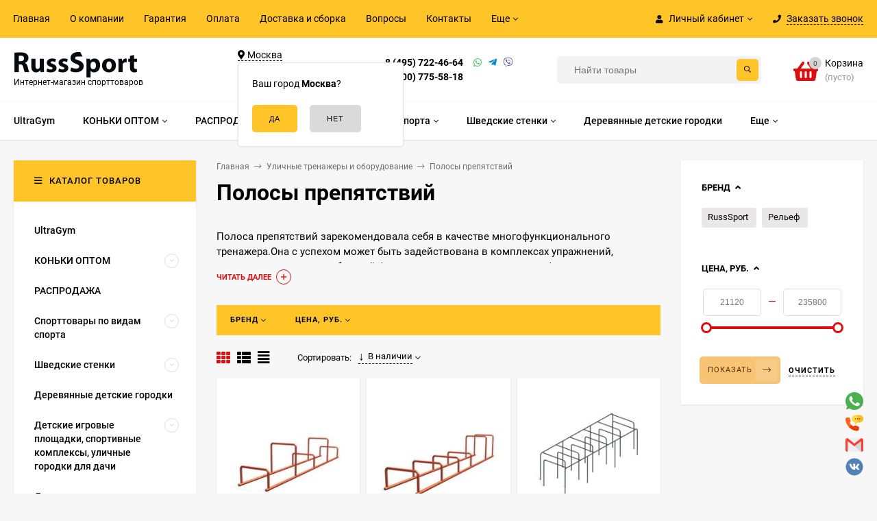

--- FILE ---
content_type: text/html; charset=utf-8
request_url: https://russsport.ru/category/polosy-prepyatstviy/?sort=stock&order=desc
body_size: 75810
content:
<!DOCTYPE html><html  lang="ru"><head prefix="og: http://ogp.me/ns#"><meta http-equiv="Content-Type" content="text/html; charset=utf-8"/><meta name="viewport" content="width=device-width, initial-scale=1" /><meta http-equiv="x-ua-compatible" content="IE=edge"><title>Полосы препятствий купить по отличной цене в Москве | РуссСпорт</title><meta name="Keywords" content="Полосы препятствий,РуссСпорт" /><meta name="Description" content="Купить Полосы препятствий по самой низкой цене в Москве можно в  РуссСпорт. Мы предлагаем огромный ассортимент уличные тренажеры и оборудование (20 наименований), низкие цены и быструю доставку по Москве и России! Интересны товары раздела полосы препятствий? Звоните: +7 (495) 722-46-64" /><style>@font-face {font-family: 'Roboto';font-style: normal;font-weight: 400;src: local('Roboto'), local('Roboto-Regular'),url('/wa-data/public/site/themes/mastershop/fonts/roboto/roboto-v20-latin-ext_latin_cyrillic-ext_cyrillic-regular.woff2') format('woff2'),url('/wa-data/public/site/themes/mastershop/fonts/roboto/roboto-v20-latin-ext_latin_cyrillic-ext_cyrillic-regular.woff') format('woff');}@font-face {font-family: 'Roboto';font-style: italic;font-weight: 400;src: local('Roboto Italic'), local('Roboto-Italic'),url('/wa-data/public/site/themes/mastershop/fonts/roboto/roboto-v20-latin-ext_latin_cyrillic-ext_cyrillic-italic.woff2') format('woff2'),url('/wa-data/public/site/themes/mastershop/fonts/roboto/roboto-v20-latin-ext_latin_cyrillic-ext_cyrillic-italic.woff') format('woff');}@font-face {font-family: 'Roboto';font-style: normal;font-weight: 500;src: local('Roboto Medium'), local('Roboto-Medium'),url('/wa-data/public/site/themes/mastershop/fonts/roboto/roboto-v20-latin-ext_latin_cyrillic-ext_cyrillic-500.woff2') format('woff2'),url('/wa-data/public/site/themes/mastershop/fonts/roboto/roboto-v20-latin-ext_latin_cyrillic-ext_cyrillic-500.woff') format('woff');}@font-face {font-family: 'Roboto';font-style: italic;font-weight: 500;src: local('Roboto Medium Italic'), local('Roboto-MediumItalic'),url('/wa-data/public/site/themes/mastershop/fonts/roboto/roboto-v20-latin-ext_latin_cyrillic-ext_cyrillic-500italic.woff2') format('woff2'),url('/wa-data/public/site/themes/mastershop/fonts/roboto/roboto-v20-latin-ext_latin_cyrillic-ext_cyrillic-500italic.woff') format('woff');}@font-face {font-family: 'Roboto';font-style: normal;font-weight: 700;src: local('Roboto Bold'), local('Roboto-Bold'),url('/wa-data/public/site/themes/mastershop/fonts/roboto/roboto-v20-latin-ext_latin_cyrillic-ext_cyrillic-700.woff2') format('woff2'),url('/wa-data/public/site/themes/mastershop/fonts/roboto/roboto-v20-latin-ext_latin_cyrillic-ext_cyrillic-700.woff') format('woff');}@font-face {font-family: 'Roboto';font-style: italic;font-weight: 700;src: local('Roboto Bold Italic'), local('Roboto-BoldItalic'),url('/wa-data/public/site/themes/mastershop/fonts/roboto/roboto-v20-latin-ext_latin_cyrillic-ext_cyrillic-700italic.woff2') format('woff2'),url('/wa-data/public/site/themes/mastershop/fonts/roboto/roboto-v20-latin-ext_latin_cyrillic-ext_cyrillic-700italic.woff') format('woff');}</style><style>body{font-family: 'Roboto', sans-serif;}</style><link rel="canonical" href="https://russsport.ru/category/polosy-prepyatstviy/"/><link rel="shortcut icon" href="/favicon.ico"/><!-- rss --><link rel="alternate" type="application/rss+xml" title="РуссСпорт" href="https://russsport.ru/blog/rss/"><style>@font-face {font-family: 'Font Awesome 5 Pro';font-style: normal;font-weight: 300;src: url("/wa-data/public/site/themes/mastershop/fonts/fontawesome/webfonts/fa-light-300.eot");src: url("/wa-data/public/site/themes/mastershop/fonts/fontawesome/webfonts/fa-light-300.eot?#iefix") format("embedded-opentype"), url("/wa-data/public/site/themes/mastershop/fonts/fontawesome/webfonts/fa-light-300.woff2") format("woff2"), url("/wa-data/public/site/themes/mastershop/fonts/fontawesome/webfonts/fa-light-300.woff") format("woff"), url("/wa-data/public/site/themes/mastershop/fonts/fontawesome/webfonts/fa-light-300.ttf") format("truetype"), url("/wa-data/public/site/themes/mastershop/fonts/fontawesome/webfonts/fa-light-300.svg#fontawesome") format("svg"); }.fal {font-family: 'Font Awesome 5 Pro';font-weight: 300;}@font-face {font-family: 'Font Awesome 5 Pro';font-style: normal;font-weight: 400;src: url("/wa-data/public/site/themes/mastershop/fonts/fontawesome/webfonts/fa-regular-400.eot");src: url("/wa-data/public/site/themes/mastershop/fonts/fontawesome/webfonts/fa-regular-400.eot?#iefix") format("embedded-opentype"), url("/wa-data/public/site/themes/mastershop/fonts/fontawesome/webfonts/fa-regular-400.woff2") format("woff2"), url("/wa-data/public/site/themes/mastershop/fonts/fontawesome/webfonts/fa-regular-400.woff") format("woff"), url("/wa-data/public/site/themes/mastershop/fonts/fontawesome/webfonts/fa-regular-400.ttf") format("truetype"), url("/wa-data/public/site/themes/mastershop/fonts/fontawesome/webfonts/fa-regular-400.svg#fontawesome") format("svg"); }.far {font-family: 'Font Awesome 5 Pro';font-weight: 400; }@font-face {font-family: 'Font Awesome 5 Pro';font-style: normal;font-weight: 900;src: url("/wa-data/public/site/themes/mastershop/fonts/fontawesome/webfonts/fa-solid-900.eot");src: url("/wa-data/public/site/themes/mastershop/fonts/fontawesome/webfonts/fa-solid-900.eot?#iefix") format("embedded-opentype"), url("/wa-data/public/site/themes/mastershop/fonts/fontawesome/webfonts/fa-solid-900.woff2") format("woff2"), url("/wa-data/public/site/themes/mastershop/fonts/fontawesome/webfonts/fa-solid-900.woff") format("woff"), url("/wa-data/public/site/themes/mastershop/fonts/fontawesome/webfonts/fa-solid-900.ttf") format("truetype"), url("/wa-data/public/site/themes/mastershop/fonts/fontawesome/webfonts/fa-solid-900.svg#fontawesome") format("svg"); }.fa,.fas {font-family: 'Font Awesome 5 Pro';font-weight: 900; }@font-face {font-family: 'Font Awesome 5 Brands';font-style: normal;font-weight: normal;src: url("/wa-data/public/site/themes/mastershop/fonts/fontawesome/webfonts/fa-brands-400.eot");src: url("/wa-data/public/site/themes/mastershop/fonts/fontawesome/webfonts/fa-brands-400.eot?#iefix") format("embedded-opentype"), url("/wa-data/public/site/themes/mastershop/fonts/fontawesome/webfonts/fa-brands-400.woff2") format("woff2"), url("/wa-data/public/site/themes/mastershop/fonts/fontawesome/webfonts/fa-brands-400.woff") format("woff"), url("/wa-data/public/site/themes/mastershop/fonts/fontawesome/webfonts/fa-brands-400.ttf") format("truetype"), url("/wa-data/public/site/themes/mastershop/fonts/fontawesome/webfonts/fa-brands-400.svg#fontawesome") format("svg"); }.fab {font-family: 'Font Awesome 5 Brands'; }</style><style>a:hover,a.selected,.selected > a,.link:hover,.link.selected,.selected > .link{color: #dc0f0f;}.bs-bg{background: #ffc428;}.bs-bg,.bs-bg a,.bs-bg a:hover,.bs-bg .link,.bs-bg .link:hover,.bs-bg .selected > a,.bs-bg .selected > .link{color: #000000;}.bs-color,.link.bs-color,a.bs-color,.link.bs-color:hover,a.bs-color:hover{color: #dc0f0f;}.ac-bg{background: #F7C473;}.ac-bg,.ac-bg a,.ac-bg .link,.ac-bg a:hover,.ac-bg .selected > a,.ac-bg .selected > .link{color: #5d3000;}.ac-color,.link.ac-color,a.ac-color,.link.ac-color:hover,a.ac-color:hover{color: #000000;}.button,button,input[type="button"],input[type="submit"],a.button,.inline-select__item.selected,.filter-param__variant--button.checked{background: #ffc428;color: #000000;}.cartOS__button{background: #ffc428 !important;color: #000000 !important;}.bar-fixed-b__caret,.bar-fixed-r__caret,.products-custom-link__caret,.header-cart-message__caret{color: #ffc428;}.button.button--acc,button.button--acc,a.button--acc,input[type="button"].button--acc,input[type="submit"].button--acc{background: #F7C473;color: #5d3000;}a.add2cart-button--mini,.add2cart-button--mini,a.add2cart-button,.add2cart-button {background: #ffc428;color: #000000;}.rating,.star,.star-empty,.product-action.selected,.head-decor:first-letter,.jq-checkbox.checked:before,.checkbox-styler.checked:before{color: #dc0f0f;}.cartOS__title svg {fill: #dc0f0f !important;}.jq-radio.checked:before,.radio-styler.checked:before,.bx-pager-item a.active:before,.owl-dot.active span:before{background: #dc0f0f;}.tabs_el.selected,.border-color,.shop-sk-callback__slider .ui-slider-range{border-color: #ffc428;}.footer{background: #000;color: #FFF;}.footer a{color: #FFF;}.header-top{background: #FFC428;}.header-top,.header-top a,.header-menu__item.selected > a,.header-menu__item.selected > .link,.header-top a:hover,.header-top .link,.header-top .link:hover{color: #000000;}.header-top .header-menu__item:hover,.header-top .header-menu__item.selected,.header-top .header-auth:hover,.header-top .header-callback:hover {background: rgba(0,0,0,0.03);}.categories-v__head{background: #FFC428;color: #000000;}.categories-vu__head{background: #FFC428;color: #000000;}.category-filters,.m-filters-open{background: #FFC428;color: #000000;}.category-filters__send{background: #000000;color: #FFC428;}.categories-h{background: #FFF;color: #000;box-shadow: 0 1px 2px rgba(0,0,0,0.1);}.header.header--with-cats{border-bottom: 1px solid #f7f7f7;}.categories-h__link:hover,.categories-h__link.selected,.categories-h__title.link:hover{color: #dc0f0f;}.categories-h__item:hover{background: #f9f9f9;}.categories-h__brand,.categories-h__brand .categories-h__link:hover{color: #000000;}.m-open-categories{background: #FFF;box-shadow: 0 1px 3px rgba(0,0,0,0.1);color: #000000;}@media (max-width: 1000px) {.header{border-bottom: 1px solid #ebebeb;}}</style><script>var globalThemeSettings = {isMobile: 0,isFormStylerInit: 0,isLocationSelect: 0,isCurrencySelect: 0,isDisplayFontAwesome: 0,show_product_in_basket: 1,isSeoFilterBlockedOPtions: 1,currency: {"code":"RUB","sign":"\u0440\u0443\u0431.","sign_html":"<span class=\"ruble\">\u20bd<\/span>","sign_position":1,"sign_delim":" ","decimal_point":",","frac_digits":"2","thousands_sep":" "},isFixedHeader: 1,isHorizontalMainMenu: 1,isFilters: 1,isDemoSettings: 0,isTileGalleryProductPreview: 1,msgAddToFavorite: '<a href=/search/?list=favorites>Товар в избранном</a>',msgAddToCompare: 'Товар в сравнении'}</script><script src="/wa-data/public/site/themes/mastershop/jquery.min.js?v2.2.0.6"></script> <link href="/wa-data/public/shop/themes/mastershop/mastershop.shop.min.css?v2.2.0.6" rel="stylesheet"><!-- plugin hook: 'frontend_head' --><link rel="amphtml" href="https://russsport.ru/apps/amp/category/106/" /><style>.sf-label-disabled {color: #aaa!important;}</style><script type="text/javascript" src="/wa-apps/shop/plugins/smartfilters/js/theme.filters.min.js?v1.1.0"></script><link href='/wa-apps/shop/plugins/cityselect/css/suggestions.20.min.css?v=2.0.4' rel='stylesheet'><script src='/wa-apps/shop/plugins/cityselect/js/jquery.suggestions.20.min.js?v2.0.4'></script><link href='/wa-apps/shop/plugins/cityselect/css/frontend.min.css?v=2.0.4' rel='stylesheet'><script src='/wa-apps/shop/plugins/cityselect/js/frontend.min.js?v=2.0.4'></script><script>function init_shop_cityselect(){
shop_cityselect.location={"country":"rus","city":"\u041c\u043e\u0441\u043a\u0432\u0430","region":"77","zip":"101000","constraints_street":"","need_detect":true};
shop_cityselect.route_params={"app":"shop","_name":"\u0420\u0443\u0441\u0441\u0421\u043f\u043e\u0440\u0442","theme":"mastershop","theme_mobile":"mastershop","checkout_version":"2","locale":"ru_RU","ssl_all":"1","title":"\u0418\u043d\u0442\u0435\u0440\u043d\u0435\u0442-\u043c\u0430\u0433\u0430\u0437\u0438\u043d \u0441\u043f\u043e\u0440\u0442\u0438\u0432\u043d\u044b\u0445 \u0442\u043e\u0432\u0430\u0440\u043e\u0432 \u0438 \u0442\u0440\u0435\u043d\u0430\u0436\u0451\u0440\u043e\u0432 \u0432 \u041c\u043e\u0441\u043a\u0432\u0435 -RussSport-","meta_keywords":"","meta_description":"\u0418\u043d\u0442\u0435\u0440\u043d\u0435\u0442-\u043c\u0430\u0433\u0430\u0437\u0438\u043d \u0442\u043e\u0432\u0430\u0440\u043e\u0432 \u0434\u043b\u044f \u0430\u043a\u0442\u0438\u0432\u043d\u043e\u0433\u043e \u0441\u043f\u043e\u0440\u0442\u0430 \u0438 \u043e\u0442\u0434\u044b\u0445\u0430. \u041e\u0433\u0440\u043e\u043c\u043d\u044b\u0439 \u0432\u044b\u0431\u043e\u0440 \u0441\u043f\u043e\u0440\u0442\u0438\u0432\u043d\u043e\u0433\u043e \u043e\u0431\u043e\u0440\u0443\u0434\u043e\u0432\u0430\u043d\u0438\u044f \u0434\u043e \u043d\u0438\u0437\u043a\u0438\u043c \u0446\u0435\u043d\u0430\u043c \u0441 \u0434\u043e\u0441\u0442\u0430\u0432\u043a\u043e\u0439 \u043f\u043e \u041c\u043e\u0441\u043a\u0432\u0435 \u0438 \u0420\u043e\u0441\u0441\u0438\u0438!","og_title":"","og_image":"","og_video":"","og_description":"","og_type":"","og_url":"","url_type":"1","products_per_page":"","type_id":"0","currency":"RUB","public_stocks":"0","drop_out_of_stock":"1","payment_id":"0","shipping_id":"0","ssl":"1","checkout_storefront_id":"c33583f136ad2b43e371b5c9e79a5a7c","category_url":"polosy-prepyatstviy","module":"frontend","action":"category","cityselect__url":"category\/polosy-prepyatstviy\/"};
shop_cityselect.countries=[];
shop_cityselect.iso2to3={"RU":"rus"};
shop_cityselect.language='ru';
shop_cityselect.init('3b9cb411edbf4b21d043d842a9e7fd439078b6bb','/','/wa-apps/shop/plugins/cityselect/js/fancybox/','city-settlement','auto',1,1,0);
        } if (typeof shop_cityselect !== 'undefined') { init_shop_cityselect() } else { $(document).ready(function () { init_shop_cityselect() }) }</script><meta property='og:image' content='https://russsport.ru/wa-data/public/shop/skcatimage/106/image_Полосы препятствий.jpg'><style>
	.filter-link:link,
	.filter-link:visited,
	.filter-link:hover,
	.filter-link:active,

	.seofilter-link:link,
	.seofilter-link:visited,
	.seofilter-link:hover,
	.seofilter-link:active{
		color: inherit !important;
		font: inherit !important;
		text-decoration: inherit !important;
		cursor: inherit !important;
		border-bottom: inherit !important;
	}
</style>
<script defer src="/wa-apps/shop/plugins/seofilter/assets/frontend.js?v=2.43.3"></script>

<script>
	(function () {
		var onReady = function (callback) {
			if (document.readyState!='loading') {
				callback();
			}
			else if (document.addEventListener) {
				document.addEventListener('DOMContentLoaded', callback);
			}
			else {
				document.attachEvent('onreadystatechange', function () {
					if (document.readyState=='complete') {
						callback();
					}
				});
			}
		};

		window.seofilter_init_data = {
			category_url: "\/category\/polosy-prepyatstviy\/",
			filter_url: "",
			current_filter_params: [],
			keep_page_number_param: false,
			block_empty_feature_values: true,

			price_min: 21120,
			price_max: 235800,

			excluded_get_params: [],

			yandex_counter_code: false,

			feature_value_ids: false,
			stop_propagation_in_frontend_script: true
		};

		onReady(function() {
			window.seofilterInit($, window.seofilter_init_data);
		});
	})();
</script>
 <script>
                $(function() { $.socialSet = {"status_messenger":"","settings":{"status_plugin":"1","css_class":"","icon_size":"26","position_h":"right","position_v":"down","current_messenger":"All"},"socials":[{"url":"","icon":"\/wa-apps\/shop\/plugins\/seonarniasocial\/img\/facebook.svg","custom_icon":"","target":"_self","sort":"<br \/><b>Notice<\/b>:  Undefined index: text_fb_sort in <b>\/var\/www\/www-root\/data\/www\/russsport.ru\/wa-cache\/ddaf45\/apps\/shop\/templates\/compiled\/shop_ru_RU\/03\/4a\/11\/034a11fb8aabf27ddf06d10e42e4853fbfc971ec.file.Settings.html.php<\/b> on line <b>153<\/b><br \/>","type":"facebook"},{"url":"","icon":"\/wa-apps\/shop\/plugins\/seonarniasocial\/img\/instagram.svg","custom_icon":"","target":"_self","sort":"<br \/><b>Notice<\/b>:  Undefined index: text_inst_sort in <b>\/var\/www\/www-root\/data\/www\/russsport.ru\/wa-cache\/ddaf45\/apps\/shop\/templates\/compiled\/shop_ru_RU\/03\/4a\/11\/034a11fb8aabf27ddf06d10e42e4853fbfc971ec.file.Settings.html.php<\/b> on line <b>247<\/b><br \/>","type":"instagram"},{"url":"","icon":"\/wa-apps\/shop\/plugins\/seonarniasocial\/img\/telegram.svg","custom_icon":"","target":"_self","sort":"<br \/><b>Notice<\/b>:  Undefined index: text_tg_sort in <b>\/var\/www\/www-root\/data\/www\/russsport.ru\/wa-cache\/ddaf45\/apps\/shop\/templates\/compiled\/shop_ru_RU\/03\/4a\/11\/034a11fb8aabf27ddf06d10e42e4853fbfc971ec.file.Settings.html.php<\/b> on line <b>294<\/b><br \/>","type":"telegram"},{"url":"https:\/\/wa.me\/79037224664","icon":"\/wa-apps\/shop\/plugins\/seonarniasocial\/img\/whatsapp.svg","custom_icon":"","target":"_blank","sort":"<br \/><b>Notice<\/b>:  Undefined index: text_wa_sort in <b>\/var\/www\/www-root\/data\/www\/russsport.ru\/wa-cache\/ddaf45\/apps\/shop\/templates\/compiled\/shop_ru_RU\/03\/4a\/11\/034a11fb8aabf27ddf06d10e42e4853fbfc971ec.file.Settings.html.php<\/b> on line <b>341<\/b><br \/>","type":"whatsapp"},{"url":"tel: +79037224664","icon":"\/wa-apps\/shop\/plugins\/seonarniasocial\/img\/phone.svg","custom_icon":"","sort":"<br \/><b>Notice<\/b>:  Undefined index: text_tel_sort in <b>\/var\/www\/www-root\/data\/www\/russsport.ru\/wa-cache\/ddaf45\/apps\/shop\/templates\/compiled\/shop_ru_RU\/03\/4a\/11\/034a11fb8aabf27ddf06d10e42e4853fbfc971ec.file.Settings.html.php<\/b> on line <b>388<\/b><br \/>","type":"phone"},{"url":"","icon":"\/wa-apps\/shop\/plugins\/seonarniasocial\/img\/viber.svg","custom_icon":"","sort":"<br \/><b>Notice<\/b>:  Undefined index: text_vb_sort in <b>\/var\/www\/www-root\/data\/www\/russsport.ru\/wa-cache\/ddaf45\/apps\/shop\/templates\/compiled\/shop_ru_RU\/03\/4a\/11\/034a11fb8aabf27ddf06d10e42e4853fbfc971ec.file.Settings.html.php<\/b> on line <b>419<\/b><br \/>","type":"viber"},{"url":"mailto:info@russsport.ru","icon":"\/wa-apps\/shop\/plugins\/seonarniasocial\/img\/mail.svg","custom_icon":"","sort":"<br \/><b>Notice<\/b>:  Undefined index: text_mail_sort in <b>\/var\/www\/www-root\/data\/www\/russsport.ru\/wa-cache\/ddaf45\/apps\/shop\/templates\/compiled\/shop_ru_RU\/03\/4a\/11\/034a11fb8aabf27ddf06d10e42e4853fbfc971ec.file.Settings.html.php<\/b> on line <b>450<\/b><br \/>","type":"mail"},{"url":"https:\/\/vk.com\/russsport","icon":"\/wa-apps\/shop\/plugins\/seonarniasocial\/img\/vk.svg","custom_icon":"","target":"_blank","sort":"<br \/><b>Notice<\/b>:  Undefined index: text_vk_sort in <b>\/var\/www\/www-root\/data\/www\/russsport.ru\/wa-cache\/ddaf45\/apps\/shop\/templates\/compiled\/shop_ru_RU\/03\/4a\/11\/034a11fb8aabf27ddf06d10e42e4853fbfc971ec.file.Settings.html.php<\/b> on line <b>200<\/b><br \/>","type":"vk "}],"messages":{"viber":{"url":"","icon":"\/wa-apps\/shop\/plugins\/seonarniasocial\/img\/viber.svg","custom_icon":"","type":"viber"},"telegram":{"url":"","icon":"\/wa-apps\/shop\/plugins\/seonarniasocial\/img\/telegram.svg","target":"_self","custom_icon":"","type":"telegram"}}}});</script>
                <script src='/wa-apps/shop/plugins/seonarniasocial/js/frontend/seonarnia-social-min.js'></script>
                <link rel='stylesheet' href='/wa-apps/shop/plugins/seonarniasocial/css/frontend/seonarnia-social.min.css'><meta property="og:type" content="article">
<meta property="og:url" content="https://russsport.ru/category/polosy-prepyatstviy/">
<meta property="og:title" content="Полосы препятствий купить по отличной цене в Москве | РуссСпорт">
<meta property="og:description" content="Купить Полосы препятствий по самой низкой цене в Москве можно в  РуссСпорт. Мы предлагаем огромный ассортимент уличные тренажеры и оборудование (20 наименований), низкие цены и быструю доставку по Москве и России! Интересны товары раздела полосы препятствий? Звоните: +7 (495) 722-46-64">
<!-- Yandex.Metrika counter -->
<script type="text/javascript" >
   (function(m,e,t,r,i,k,a){m[i]=m[i]||function(){(m[i].a=m[i].a||[]).push(arguments)};
   var z = null;m[i].l=1*new Date();
   for (var j = 0; j < document.scripts.length; j++) {if (document.scripts[j].src === r) { return; }}
   k=e.createElement(t),a=e.getElementsByTagName(t)[0],k.async=1,k.src=r,a.parentNode.insertBefore(k,a)})
   (window, document, "script", "https://mc.yandex.ru/metrika/tag.js", "ym");

   ym(969080, "init", {
        clickmap:true,
        trackLinks:true,
        accurateTrackBounce:true,
        webvisor:true
   });
</script>
<noscript><div><img src="https://mc.yandex.ru/watch/969080" style="position:absolute; left:-9999px;" alt="" /></div></noscript>
<!-- /Yandex.Metrika counter -->

<!-- Begin Talk-Me {literal} -->
<script type='text/javascript'>
	(function(d, w, m) {
		window.supportAPIMethod = m;
		var s = d.createElement('script');
		s.type ='text/javascript'; s.id = 'supportScript'; s.charset = 'utf-8';
		s.async = true;
		var id = '2bb210f1d1d9e4fe6f0cede7a80c5e35';
		s.src = 'https://lcab.talk-me.ru/support/support.js?h='+id;
		var sc = d.getElementsByTagName('script')[0];
		w[m] = w[m] || function() { (w[m].q = w[m].q || []).push(arguments); };
		if (sc) sc.parentNode.insertBefore(s, sc); 
		else d.documentElement.firstChild.appendChild(s);
	})(document, window, 'TalkMe');
</script>
<!-- {/literal} End Talk-Me -->
<meta name="google-site-verification" content="pz1PgsR26oS9AdoXhc66p8gVD7dhO_iuIV344hE3K3U" />

<!-- Google tag (gtag.js) -->
<script async src="https://www.googletagmanager.com/gtag/js?id=G-C0QF3SMBVQ"></script>
<script>
  window.dataLayer = window.dataLayer || [];
  function gtag(){dataLayer.push(arguments);}
  gtag('js', new Date());

  gtag('config', 'G-C0QF3SMBVQ');
</script><script async src="https://www.googletagmanager.com/gtag/js?id=G-C0QF3SMBVQ"></script>
<script>
  window.dataLayer = window.dataLayer || [];
  function gtag(){dataLayer.push(arguments);}
  gtag('js', new Date());

  gtag('config', 'G-C0QF3SMBVQ');
  
</script><style>@media (min-width: 1101px) {.header-logo{width: 284px;margin: 0 2% 0 0;}.header-content{width: calc(100% - 284px - 2%);}}@media (max-width: 1100px) and (min-width: 651px) {.header-logo{width: 230px;margin: 0 2% 0 0;}.header-content{width: calc(100% - 230px - 2%);}}.header-logo img{max-width: 284px;max-height: 70px;}.header-logo__text{font-size: 33px;}.header-logo__icon{font-size: 29px;}@media (max-width: 1100px){.header-logo img{max-width: 230px;max-height: 50px;}.header-logo__text{font-size: 28px;}.header-logo__icon{font-size: 28px;}}.header-logo__tagline{font-size: 12px;color: #000000;}.product-gallery-main{align-self: center;}.product-gallery-main.owl-carousel .owl-stage{justify-content: center;align-items: center;}.product-card__gallery{justify-content: center;}.product-gallery-main__el-outer{height:  500px;line-height: 500px;}.product-gallery-main__el-outer img{max-height:  500px;}.product-tile__name{height: 40px;}@media (max-width: 480px){.product-tile__description{height:  auto;}.product-tile__name{height: 30px;}}.info-massage{border-bottom: 1px solid #ebebeb;}.product-tile__image{padding: 30px 30px 0;height: 240px;line-height: 240px;}.product-tile__image img{max-height: 220px;}@media (max-width: 1430px) and (min-width: 1251px){.cols-3 .product-tile__image{padding: 20px 20px 0;height: 200px;line-height: 180px;}.cols-3 .product-tile__image img{max-height: 180px;}}@media (max-width: 1150px) and (min-width: 1001px){.cols-2 .product-tile__image,.cols-3 .product-tile__image{padding: 20px 20px 0;}}@media (max-width: 1080px) and (min-width: 1001px){.cols-2 .product-tile__image,.cols-3 .product-tile__image{height: 180px;line-height: 180px;}.cols-2 .product-tile__image img,.cols-3 .product-tile__image img{max-height: 180px;}}@media (max-width: 1024px){.product-tile__image{height: 180px;line-height: 180px;}.product-tile__image img{max-height: 180px;}}@media (max-width: 850px) and (min-width: 361px) {.product-tile__image {padding: 20px 20px 0;}}@media (max-width: 580px){.product-tile__image{height: 130px;line-height: 130px;}.product-tile__image img{max-height: 130px;}}@media (max-width: 500px){.product-tile__image{height: 100px;line-height: 100px;}.product-tile__image img{max-height: 100px;}}@media (max-width: 379px){.product-tile__image{padding: 10px 10px 0;}}.product-list__left{padding: 40px;padding-right: 0;width: 220px;}.product-list__left .badge{top: 40px;}@media (min-width: 1001px){.cols-3 .product-list__left{padding: 15px;}.cols-3 .product-list__left .badge{top: 15px;}}@media (max-width: 1250px) and (min-width: 1001px){.cols-2 .product-list__left{padding: 15px;}.cols-2 .product-list__left .badge{top: 15px;}}@media (max-width: 900px){.product-list__left{padding: 15px;}.product-list__left .badge{top: 15px;}}@media (max-width: 1400px) and (min-width: 1250px){.cols-3 .product-list__left{width: 150px;}}@media (max-width: 1150px) and (min-width: 1001px){.cols-2 .product-list__left,.cols-3 .product-list__left{vertical-align: top;width: 150px;}}@media (max-width: 600px){.product-list__left{width: 150px;}}@media (max-width: 400px){.product-list__left{float: none;text-align: center;max-width: 100%;width: 100%;}}.product-list__image img{max-height: 200px;}@media (max-width: 400px){.product-list__image img{max-height: 150px;}}</style></head><body class="no-touch  btn-radius-slight"><div class="js-header-top header-top"><div class="l-wrapper clearfix js-header-top-inner"><div class="header-top__right"><span data-id="popup-search" class="js-open-m-popup header-open-search far fa-search"></span><span data-id="popup-auth" class="js-open-m-popup header-open-auth fas fa-user"></span><div class="header-auth js-header-menu-item"><span class="header-auth__link"><i class="header-auth__icon fas fa-user"></i>Личный кабинет<i class="header-auth__caret fal fa-angle-down"></i></span><div class="header-submenu-outer js-header-submenu-outer"><ul class="header-submenu"><li class="header-submenu__item"><a class="js-preview-favorite products-custom-link" href="/search/?list=favorites"><span class="products-custom-link__icon"><i class="bs-color fas fa-heart"></i><span class="js-favorite-count ac-bg products-custom-link__count empty"> </span></span><span class="products-custom-link__title">Избранное</span></a></li><li class="header-submenu__item"><a class="js-preview-compare js-link-compare products-custom-link" href="/compare/"><span class="products-custom-link__icon"><i class="bs-color fas fa-copy"></i><span class="js-compare-count ac-bg products-custom-link__count empty"> </span></span><span class="products-custom-link__title">Сравнение</span><span class="products-custom-link__message bs-bg"><i class="products-custom-link__check fal fa-check"></i>Товар в сравнении<i class="products-custom-link__caret"></i></span></a></li><li class="header-submenu__item header-submenu__item--login"><a class="menu-hover js-form-popup" href="/site/login/"><i class="header-auth__icon fas fa-sign-in-alt"></i> Вход</a></li><li class="header-submenu__item"><a class="menu-hover js-login" href="/site/signup/">Регистрация</a></li></ul></div></div><span data-id="popup-contacts" class="js-open-m-popup header-open-contacts fas fa-phone"></span><span class="header-callback js-sk-callback-open"><i class="header-callback__icon fas fa-phone"></i><span class="header-callback__title">Заказать звонок</span></span><a href="/order/" class="js-cart-preview m-header-cart empty"><span class="m-header-cart__icon"><i class="fas fa-shopping-basket"></i><span class="js-cart-preview-count header-cart__count ac-bg">0</span></span></a></div><div class="js-header-menu-outer header-menu__outer"><i data-id="m-header-menu" class="header-menu__bar js-open-mobile-menu fal fa-bars"></i><ul class="js-header-menu header-menu responsived-before-init" data-class-el="header-menu__item" data-class-sub-el="header-submenu__item"><li class="js-header-menu-item header-menu__item"><a href="/">Главная</a></li><li class="js-header-menu-item header-menu__item"><a href="/o-kompanii/">О компании</a></li><li class="js-header-menu-item header-menu__item"><a href="/garantiya/">Гарантия</a></li><li class="js-header-menu-item header-menu__item"><a href="/oplata">Оплата</a></li><li class="js-header-menu-item header-menu__item"><a href="/dostavka/">Доставка и сборка</a></li><li class="js-header-menu-item header-menu__item"><a href="/voprosy/">Вопросы</a></li><li class="js-header-menu-item header-menu__item"><a href="/contacts/">Контакты</a></li><li class="js-header-menu-item header-menu__item"><a href="/politika-v-otnoshenii-obrabotki-personalnykh-dannykh/">Политика в отношении обработки персональных данных</a></li><li class="js-header-menu-item header-menu__item"><a href="/blog/">Блог</a></li><li data-type="else" class="js-header-menu-item header-menu__item hide"><span class="link">Еще</span><i class="header-menu__caret fal fa-angle-down"></i><div class="header-submenu-outer js-header-submenu-outer"><ul class="js-header-submenu header-submenu"></ul></div></li></ul></div></div></div><header class="js-header header header--with-cats"><div class="l-wrapper"><a href="/" class="header-logo"><img class="header-logo__image  js-logo-retina" data-at2x="/wa-data/public/site/themes/mastershop/img/logo@2x.png?v1610373504" src="/wa-data/public/site/themes/mastershop/img/logo.png?v1610373425" alt="РуссСпорт" /><span class="header-logo__tagline">Интернет-магазин спорттоваров</span></a><div class="header-content"><div class="header-address-outer"><div class="header-address__region"><div class="b-cityselect__wrapper b-cityselect__wrapper--mastershop "><a href="#" class="b-cityselect__city i-cityselect__city_change"><i class="fas fa fa-map-marker fa-map-marker-alt"></i> <span class="i-cityselect__city">Москва</span></a><div class="b-cityselect__notifier b-cityselect__notifier--mastershop"><div class="b-cityselect__notifier_triangle"></div><div class="b-cityselect__notifier_title">Ваш город <b class="i-cityselect__city">Москва</b>?</div><div class="b-cityselect__notifier_buttons nowrap"><input type="button" class="btn btn-primary uni-btn uni-btn--red b-cityselect__city_yes i-cityselect__city_yes" value="Да"> <input type="button" class="b-cityselect__city_no btn btn-default gray uni-btn i-cityselect__city_no" value="Нет"></div></div><script>if (typeof shop_cityselect !== 'undefined') { shop_cityselect.detect() } else { document.addEventListener("DOMContentLoaded", function() { shop_cityselect.detect() }) }</script></div></div><span class="header-address __map js-popup-map" data-href="https://yandex.ru/map-widget/v1/?um=constructor%3Afcfe62525f0ba1627fb18f3e3885a04095434f3727f6c8b20b4e460758a16210&amp;source=constructor" width="849" height="532" frameborder="0"">ул. Адмирала Корнилова, д.55, стр.1</span></div><div class="header-phone-outer"><div class="header-phones"><div class="header-phone"><a class="js-contact-phone" href="tel:84957224664">8 (495) 722-46-64</a></div><div class="header-phone"><a class="js-contact-phone" href="tel:88007755818">8 (800) 775-58-18</a></div></div><div class="header-phone_socials"><a target="_blank" title="Whatsapp" class="header-phone_social" href="79037224664"><i class="fab fa-whatsapp"></i></a><a target="_blank" title="Telegram" class="header-phone_social" href="#"><i class="fab fa-telegram-plane"></i></a><a target="_blank" title="Viber" class="header-phone_social" href="79037224664"><i class="fab fa-viber"></i></a></div></div><div class="header-search"><form class="js-search-form header-search__form" method="get" action="/search/"><input name="query"  placeholder="Найти товары" class="js-search-auto header-search__field grey-bg" type="text" autocomplete="off" /><span class="bs-bg icon__submit js-submit-form"><i class="far fa-search"></i></span><div class="search-auto-result js-search-auto-result"></div></form></div><div data-type="header" class="header-cart js-cart-preview empty" data-url="/cart/"><a href="/order/" class="float-r"><div class="header-cart__icon "><i class="fas fa-shopping-basket bs-color"></i><span class="js-cart-preview-count header-cart__count ac-bg">0</span></div><div class="header-cart__content"><div class="header-cart__head">Корзина</div><div class="js-cart-preview-total header-cart__total">0 <span class="ruble">₽</span></div><div class="js-cart-preview-empty header-cart__empty">(пусто)</div></div></a><span class="header-cart-message bs-bg"><i class="header-cart-message__check fal fa-check"></i>Товар в корзине!<i class="header-cart-message__caret"></i></span><div class="js-cart-popup cart-popup"></div></div></div></div></header><div class="categories-h js-categories-h-outer"><div class="l-wrapper clearfix"><div class="js-categories-h-items categories-h__inner" data-retina="" data-lazy="1"><div class="categories-h__menu js-h-categories responsived-before-init"><div data-id="1496" class="js-h-categories-item categories-h__item"><a class="categories-h__link" href="/category/ultragym/"><span class="categories-h__title">UltraGym</span></a></div><div data-id="175" class="js-h-categories-item categories-h__item"><a class="categories-h__link" href="/category/konki-optom/"><span class="categories-h__title">КОНЬКИ ОПТОМ</span><i class="categories-h__caret fal"></i></a><div class="js-categories-sub subcat-h-deployed"><div class="subcat-h-deployed__items"><div  class="subcat-h-deployed__item js-subcategories-item"><div class="subcat-h-deployed__inner"><a class="subcat-h-deployed__title" href="/category/khokkeynye-konki/">Хоккейные коньки оптом </a><div class="subcat-h-deployed__all"><a class="show-all ac-color" href="/category/khokkeynye-konki/">Все товары <i class="button-more fal fa-long-arrow-right"></i></a></div></div></div><div  class="subcat-h-deployed__item js-subcategories-item"><div class="subcat-h-deployed__inner"><a class="subcat-h-deployed__title" href="/category/figurnye-konki/">Фигурные коньки оптом </a><div class="subcat-h-deployed__all"><a class="show-all ac-color" href="/category/figurnye-konki/">Все товары <i class="button-more fal fa-long-arrow-right"></i></a></div></div></div><div  class="subcat-h-deployed__item js-subcategories-item"><div class="subcat-h-deployed__inner"><a class="subcat-h-deployed__title" href="/category/razdvizhnye-i-detskie-konki/">Раздвижные и детские коньки оптом </a><div class="subcat-h-deployed__all"><a class="show-all ac-color" href="/category/razdvizhnye-i-detskie-konki/">Все товары <i class="button-more fal fa-long-arrow-right"></i></a></div></div></div><div  class="subcat-h-deployed__item js-subcategories-item"><div class="subcat-h-deployed__inner"><a class="subcat-h-deployed__title" href="/category/konki-dlya-prokata/">Коньки для проката оптом </a><div class="subcat-h-deployed__all"><a class="show-all ac-color" href="/category/konki-dlya-prokata/">Все товары <i class="button-more fal fa-long-arrow-right"></i></a></div></div></div></div></div></div><div data-id="620" class="js-h-categories-item categories-h__item"><a class="categories-h__link" href="/category/rasprodazha/"><span class="categories-h__title">РАСПРОДАЖА</span></a></div><div data-id="5" class="js-h-categories-item categories-h__item"><a class="categories-h__link" href="/category/sporttovary-po-vidam-sporta/"><span class="categories-h__title">Спорттовары по видам спорта</span><i class="categories-h__caret fal"></i></a><div class="js-categories-sub subcat-h-deployed"><div class="subcat-h-deployed__items"><div  class="subcat-h-deployed__item js-subcategories-item"><div class="subcat-h-deployed__inner"><a class="subcat-h-deployed__title" href="/category/b/">Бадминтон </a><div class="subcat-h-deployed__all"><a class="show-all ac-color" href="/category/b/">Все товары <i class="button-more fal fa-long-arrow-right"></i></a></div></div></div><div  class="subcat-h-deployed__item js-subcategories-item"><div class="subcat-h-deployed__inner"><a class="subcat-h-deployed__title" href="/category/pedi/">Пьедесталы для награждения </a><div class="subcat-h-deployed__all"><a class="show-all ac-color" href="/category/pedi/">Все товары <i class="button-more fal fa-long-arrow-right"></i></a></div></div></div><div  class="subcat-h-deployed__item js-subcategories-item"><div class="subcat-h-deployed__inner"><a class="subcat-h-deployed__title" href="/category/stellazhi-i-stoyki-dlya-khraneniya/">Стеллажи и стойки для хранения </a><div class="subcat-h-deployed__all"><a class="show-all ac-color" href="/category/stellazhi-i-stoyki-dlya-khraneniya/">Все товары <i class="button-more fal fa-long-arrow-right"></i></a></div></div></div><div  class="subcat-h-deployed__item js-subcategories-item"><div class="subcat-h-deployed__inner"><a class="subcat-h-deployed__title" href="/category/sdacha-normativov/">Сдача нормативов </a><div class="subcat-h-deployed__all"><a class="show-all ac-color" href="/category/sdacha-normativov/">Все товары <i class="button-more fal fa-long-arrow-right"></i></a></div></div></div><div  class="subcat-h-deployed__item js-subcategories-item"><div class="subcat-h-deployed__inner"><a class="subcat-h-deployed__title" href="/category/legkaya-atletika_1/">Легкая атлетика </a><div class="subcat-h-deployed__all"><a class="show-all ac-color" href="/category/legkaya-atletika_1/">Все товары <i class="button-more fal fa-long-arrow-right"></i></a></div></div></div><div  class="subcat-h-deployed__item js-subcategories-item"><div class="subcat-h-deployed__inner"><a class="subcat-h-deployed__title" href="/category/vsyo-dlya-zanyatiy-gimnastikoy/">Всё для занятий гимнастикой </a><div class="subcat-h-deployed__sub"><a href="/category/kanaty-sportivnye/">Канаты спортивные</a></div><div class="subcat-h-deployed__sub"><a href="/category/mostiki-gimnasticheskie/">Мостики гимнастические</a></div><div class="subcat-h-deployed__sub"><a href="/category/perekladiny-gimnasticheskie/">Перекладины гимнастические</a></div><div class="subcat-h-deployed__sub"><a href="/category/kon-gimnasticheskiy/">Конь гимнастический</a></div><div class="subcat-h-deployed__sub"><a href="/category/kozel-gimnasticheskiy/">Козел гимнастический</a></div><div class="subcat-h-deployed__sub"><a href="/category/brusya-gimnasticheskie/">Брусья гимнастические</a></div><div class="subcat-h-deployed__sub"><a href="/category/bryovna-gimnasticheskie/">Брёвна гимнастические</a></div><div class="subcat-h-deployed__sub"><a href="/category/koltsa-gimnasticheskie/">Кольца гимнастические</a></div><div class="subcat-h-deployed__all"><a class="show-all ac-color" href="/category/vsyo-dlya-zanyatiy-gimnastikoy/">Все товары <i class="button-more fal fa-long-arrow-right"></i></a></div></div></div><div  class="subcat-h-deployed__item js-subcategories-item"><div class="subcat-h-deployed__inner"><a class="subcat-h-deployed__title" href="/category/vsyo-dlya-nastolnogo-tennisa/">Настольный теннис </a><div class="subcat-h-deployed__sub"><a href="/category/roboty-dlya-nastolnogo-tennisa/">Роботы для настольного тенниса</a></div><div class="subcat-h-deployed__sub"><a href="/category/chekhly-dlya-tennisnykh-stolov/">Чехлы для теннисных столов</a></div><div class="subcat-h-deployed__sub"><a href="/category/raketki-dlya-nastolnogo-tennisa/">Ракетки для настольного тенниса</a></div><div class="subcat-h-deployed__sub"><a href="/category/setki-dlya-nastolnogo-tennisa/">Сетки для настольного тенниса</a></div><div class="subcat-h-deployed__sub"><a href="/category/myachi-dlya-nastolnogo-tennisa/">Мячи для настольного тенниса</a></div><div class="subcat-h-deployed__sub"><a href="/category/tennisnye-stoly-dlya-pomeshcheniy/">Теннисные столы для помещений</a></div><div class="subcat-h-deployed__sub"><a href="/category/vsepogodnye-tennisnye-stoly/">Всепогодные теннисные столы</a></div><div class="subcat-h-deployed__sub"><a href="/category/nabor-dlya-nastolnogo-tennisa/">Набор для настольного тенниса</a></div><div class="subcat-h-deployed__all"><a class="show-all ac-color" href="/category/vsyo-dlya-nastolnogo-tennisa/">Все товары <i class="button-more fal fa-long-arrow-right"></i></a></div></div></div><div  class="subcat-h-deployed__item js-subcategories-item"><div class="subcat-h-deployed__inner"><a class="subcat-h-deployed__title" href="/category/vsyo-dlya-basktebola/">Всё для баскетбола </a><div class="subcat-h-deployed__sub"><a href="/category/roboty-dlya-podachi-basketbolnykh-myachey/">Роботы для подачи баскетбольных мячей</a></div><div class="subcat-h-deployed__sub"><a href="/category/fermy-basketbolnye/">Фермы баскетбольные</a></div><div class="subcat-h-deployed__sub"><a href="/category/basketbolnye-koltsa/">Баскетбольные кольца</a></div><div class="subcat-h-deployed__sub"><a href="/category/basketbolnye-myachi/">Баскетбольные мячи</a></div><div class="subcat-h-deployed__sub"><a href="/category/basketbolnye-shchity/">Баскетбольные щиты</a></div><div class="subcat-h-deployed__sub"><a href="/category/basketbolnye-stoyki/">Баскетбольные стойки</a></div><div class="subcat-h-deployed__all"><a class="show-all ac-color" href="/category/vsyo-dlya-basktebola/">Все товары <i class="button-more fal fa-long-arrow-right"></i></a></div></div></div><div  class="subcat-h-deployed__item js-subcategories-item"><div class="subcat-h-deployed__inner"><a class="subcat-h-deployed__title" href="/category/vsyo-dlya-boksa/">Всё для единоборств </a><div class="subcat-h-deployed__sub"><a href="/category/kletki-dlya-mma-oktagony/">Клетки для ММА (октагоны)</a></div><div class="subcat-h-deployed__sub"><a href="/category/perchatki-dlya-edinoborstv/">Перчатки для единоборств</a></div><div class="subcat-h-deployed__sub"><a href="/category/manekeny-dlya-edinoborstv/">Манекены для единоборств</a></div><div class="subcat-h-deployed__sub"><a href="/category/zashchita-dlya-edinoborstv/">Защита для единоборств</a></div><div class="subcat-h-deployed__sub"><a href="/category/vodonalivnye-bokserskie-meshki/">Водоналивные боксерские мешки</a></div><div class="subcat-h-deployed__sub"><a href="/category/meshki-i-grushi-dlya-boksa/">Мешки и груши для бокса</a></div><div class="subcat-h-deployed__sub"><a href="/category/stoyki-krepleniya-dlya-grush-i-meshkov/">Стойки крепления для груш и мешков</a></div><div class="subcat-h-deployed__all"><a class="show-all ac-color" href="/category/vsyo-dlya-boksa/">Все товары <i class="button-more fal fa-long-arrow-right"></i></a></div></div></div><div  class="subcat-h-deployed__item js-subcategories-item"><div class="subcat-h-deployed__inner"><a class="subcat-h-deployed__title" href="/category/vsya-dlya-zanyatiy-fitnesom/">Всё для занятий фитнесом </a><div class="subcat-h-deployed__sub"><a href="/category/tsilindry-dlya-massazha1/">Цилиндры для массажа</a></div><div class="subcat-h-deployed__sub"><a href="/category/funktsionalnyy-trening/">Функциональный тренинг</a></div><div class="subcat-h-deployed__sub"><a href="/category/tovary-reebok/">Йога и пилатес</a></div><div class="subcat-h-deployed__sub"><a href="/category/aksessuary-dlya-fitnesa/">Аксессуары для фитнеса</a></div><div class="subcat-h-deployed__sub"><a href="/category/espandery/">Эспандеры</a></div><div class="subcat-h-deployed__sub"><a href="/category/myachi-gimnasticheskie/">Мячи гимнастические</a></div><div class="subcat-h-deployed__sub"><a href="/category/step-platformy-dlya-fitnesa/">Степ платформы для фитнеса</a></div><div class="subcat-h-deployed__sub"><a href="/category/meditsinskie-myachi-medboly/">Медицинские мячи медболы</a></div><div class="subcat-h-deployed__sub"><a href="/category/bodibary-dlya-fitnesa/">Бодибары для фитнеса</a></div><div class="subcat-h-deployed__sub"><a href="/category/kovriki-i-maty-dlya-fitnesa/">Коврики и маты для фитнеса</a></div><div class="subcat-h-deployed__sub"><a href="/category/stoyki-dlya-fitnes-aksessuarov/">Стойки для фитнес-аксессуаров</a></div><div class="subcat-h-deployed__sub"><a href="/category/shtangi-dlya-aerobiki/">Штанги для аэробики</a></div><div class="subcat-h-deployed__all"><a class="show-all ac-color" href="/category/vsya-dlya-zanyatiy-fitnesom/">Все товары <i class="button-more fal fa-long-arrow-right"></i></a></div></div></div><div  class="subcat-h-deployed__item js-subcategories-item"><div class="subcat-h-deployed__inner"><a class="subcat-h-deployed__title" href="/category/skameyki-dlya-razdevalok/">Скамейки для раздевалок </a><div class="subcat-h-deployed__all"><a class="show-all ac-color" href="/category/skameyki-dlya-razdevalok/">Все товары <i class="button-more fal fa-long-arrow-right"></i></a></div></div></div><div  class="subcat-h-deployed__item js-subcategories-item"><div class="subcat-h-deployed__inner"><a class="subcat-h-deployed__title" href="/category/vsyo-dlya-voleybola/">Всё для волейбола </a><div class="subcat-h-deployed__sub"><a href="/category/voleybolnye-myachi/">Волейбольные мячи</a></div><div class="subcat-h-deployed__sub"><a href="/category/voleybolnye-stoyki/">Волейбольные стойки</a></div><div class="subcat-h-deployed__sub"><a href="/category/setki-dlya-voleybola/">Сетки для волейбола</a></div><div class="subcat-h-deployed__all"><a class="show-all ac-color" href="/category/vsyo-dlya-voleybola/">Все товары <i class="button-more fal fa-long-arrow-right"></i></a></div></div></div><div  class="subcat-h-deployed__item js-subcategories-item"><div class="subcat-h-deployed__inner"><a class="subcat-h-deployed__title" href="/category/futbol/">Всё для футбола </a><div class="subcat-h-deployed__sub"><a href="/category/skameyki-dlya-zapasnykh-igrokov/">Скамейки для запасных игроков</a></div><div class="subcat-h-deployed__sub"><a href="/category/protivovesy-i-krepleniya-dlya-futbolnykh-vorot/">Противовесы и крепления для футбольных ворот</a></div><div class="subcat-h-deployed__sub"><a href="/category/futbolnye-trenazhery/">Футбольные тренажеры</a></div><div class="subcat-h-deployed__sub"><a href="/category/setki-dlya-futbolnykh-vorot/">Сетки для футбольных ворот</a></div><div class="subcat-h-deployed__sub"><a href="/category/futbolnye-vorota/">Футбольные ворота</a></div><div class="subcat-h-deployed__all"><a class="show-all ac-color" href="/category/futbol/">Все товары <i class="button-more fal fa-long-arrow-right"></i></a></div></div></div><div  class="subcat-h-deployed__item js-subcategories-item"><div class="subcat-h-deployed__inner"><a class="subcat-h-deployed__title" href="/category/khokkey/">Всё для хоккея </a><div class="subcat-h-deployed__sub"><a href="/category/setki-dlya-khokkeynykh-vorot/">Сетки для хоккейных ворот</a></div><div class="subcat-h-deployed__sub"><a href="/category/khokkeynye-vorota/">Хоккейные ворота</a></div><div class="subcat-h-deployed__all"><a class="show-all ac-color" href="/category/khokkey/">Все товары <i class="button-more fal fa-long-arrow-right"></i></a></div></div></div></div></div></div><div data-id="30" class="js-h-categories-item categories-h__item"><a class="categories-h__link" href="/category/shvedskie-stenki/"><span class="categories-h__title">Шведские стенки</span><i class="categories-h__caret fal"></i></a><div class="js-categories-sub subcat-h-deployed"><div class="subcat-h-deployed__items"><div  class="subcat-h-deployed__item js-subcategories-item"><div class="subcat-h-deployed__inner"><a class="subcat-h-deployed__title" href="/category/shvedskie-stenki-iz-buka/">Шведские стенки из бука </a><div class="subcat-h-deployed__all"><a class="show-all ac-color" href="/category/shvedskie-stenki-iz-buka/">Все товары <i class="button-more fal fa-long-arrow-right"></i></a></div></div></div><div  class="subcat-h-deployed__item js-subcategories-item"><div class="subcat-h-deployed__inner"><a class="subcat-h-deployed__title" href="/category/shvedskie-stenki-derevyannye/">Шведские стенки деревянные </a><div class="subcat-h-deployed__all"><a class="show-all ac-color" href="/category/shvedskie-stenki-derevyannye/">Все товары <i class="button-more fal fa-long-arrow-right"></i></a></div></div></div><div  class="subcat-h-deployed__item js-subcategories-item"><div class="subcat-h-deployed__inner"><a class="subcat-h-deployed__title" href="/category/shvedskie-stenki-metallicheskie/">Шведские стенки металлические </a><div class="subcat-h-deployed__all"><a class="show-all ac-color" href="/category/shvedskie-stenki-metallicheskie/">Все товары <i class="button-more fal fa-long-arrow-right"></i></a></div></div></div><div  class="subcat-h-deployed__item js-subcategories-item"><div class="subcat-h-deployed__inner"><a class="subcat-h-deployed__title" href="/category/shvedskie-stenki-kombinirovannye/">Шведские стенки комбинированные </a><div class="subcat-h-deployed__all"><a class="show-all ac-color" href="/category/shvedskie-stenki-kombinirovannye/">Все товары <i class="button-more fal fa-long-arrow-right"></i></a></div></div></div><div  class="subcat-h-deployed__item js-subcategories-item"><div class="subcat-h-deployed__inner"><a class="subcat-h-deployed__title" href="/category/navesnoe-oborudovanie-dlya-shvedskikh-stenok/">Навесное оборудование для шведских стенок </a><div class="subcat-h-deployed__all"><a class="show-all ac-color" href="/category/navesnoe-oborudovanie-dlya-shvedskikh-stenok/">Все товары <i class="button-more fal fa-long-arrow-right"></i></a></div></div></div><div  class="subcat-h-deployed__item js-subcategories-item"><div class="subcat-h-deployed__inner"><a class="subcat-h-deployed__title" href="/category/individualnye-proekty-shvedskikh-stenok-na-zakaz/">Индивидуальные проекты шведских стенок на заказ </a><div class="subcat-h-deployed__all"><a class="show-all ac-color" href="/category/individualnye-proekty-shvedskikh-stenok-na-zakaz/">Все товары <i class="button-more fal fa-long-arrow-right"></i></a></div></div></div><div  class="subcat-h-deployed__item js-subcategories-item"><div class="subcat-h-deployed__inner"><a class="subcat-h-deployed__title" href="/category/shvedskie-stenki-dlya-ulitsy/">Шведские стенки для улицы </a><div class="subcat-h-deployed__all"><a class="show-all ac-color" href="/category/shvedskie-stenki-dlya-ulitsy/">Все товары <i class="button-more fal fa-long-arrow-right"></i></a></div></div></div><div  class="subcat-h-deployed__item js-subcategories-item"><div class="subcat-h-deployed__inner"><a class="subcat-h-deployed__title" href="/category/gimnasticheskie-skameyki/">Гимнастические скамейки </a><div class="subcat-h-deployed__all"><a class="show-all ac-color" href="/category/gimnasticheskie-skameyki/">Все товары <i class="button-more fal fa-long-arrow-right"></i></a></div></div></div><div  class="subcat-h-deployed__item js-subcategories-item"><div class="subcat-h-deployed__inner"><a class="subcat-h-deployed__title" href="/category/khoreograficheskie-stanki/">Хореографические станки </a><div class="subcat-h-deployed__all"><a class="show-all ac-color" href="/category/khoreograficheskie-stanki/">Все товары <i class="button-more fal fa-long-arrow-right"></i></a></div></div></div><div  class="subcat-h-deployed__item js-subcategories-item"><div class="subcat-h-deployed__inner"><a class="subcat-h-deployed__title" href="/category/turniki-nastennye/">Турники настенные </a><div class="subcat-h-deployed__all"><a class="show-all ac-color" href="/category/turniki-nastennye/">Все товары <i class="button-more fal fa-long-arrow-right"></i></a></div></div></div></div></div></div><div data-id="89" class="js-h-categories-item categories-h__item"><a class="categories-h__link" href="/category/derevyannye-detskie-gorodki/"><span class="categories-h__title">Деревянные детские городки</span></a></div><div data-id="75" class="js-h-categories-item categories-h__item"><a class="categories-h__link" href="/category/detskie-igrovye-ploshchadki-sportivnye-kompleksy-ulichnye-gorodki-dlya-dachi/"><span class="categories-h__title">Детские игровые площадки, спортивные комплексы, уличные городки для дачи</span><i class="categories-h__caret fal"></i></a><div class="js-categories-sub subcat-h-deployed"><div class="subcat-h-deployed__items"><div  class="subcat-h-deployed__item js-subcategories-item"><div class="subcat-h-deployed__inner"><a class="subcat-h-deployed__title" href="/category/sportivnye-kompleksy/">Спортивные комплексы </a><div class="subcat-h-deployed__all"><a class="show-all ac-color" href="/category/sportivnye-kompleksy/">Все товары <i class="button-more fal fa-long-arrow-right"></i></a></div></div></div><div  class="subcat-h-deployed__item js-subcategories-item"><div class="subcat-h-deployed__inner"><a class="subcat-h-deployed__title" href="/category/detskie-sportivnye-kompleksy-dlya-dachi/">Детские площадки для дачи </a><div class="subcat-h-deployed__sub"><a href="/category/detskie-sportivnye-kompleksy-dlya-dachi-s-kachelyami/">Детские спортивные комплексы для дачи с качелями</a></div><div class="subcat-h-deployed__sub"><a href="/category/detskie-sportivnye-kompleksy-dlya-dachi-romana/">Детские спортивные комплексы для дачи Romana</a></div><div class="subcat-h-deployed__sub"><a href="/category/metallicheskie-detskie-ploshchadki/">Детские площадки металлические</a></div><div class="subcat-h-deployed__all"><a class="show-all ac-color" href="/category/detskie-sportivnye-kompleksy-dlya-dachi/">Все товары <i class="button-more fal fa-long-arrow-right"></i></a></div></div></div><div  class="subcat-h-deployed__item js-subcategories-item"><div class="subcat-h-deployed__inner"><a class="subcat-h-deployed__title" href="/category/pesochnitsy/">Детские песочницы </a><div class="subcat-h-deployed__all"><a class="show-all ac-color" href="/category/pesochnitsy/">Все товары <i class="button-more fal fa-long-arrow-right"></i></a></div></div></div><div  class="subcat-h-deployed__item js-subcategories-item"><div class="subcat-h-deployed__inner"><a class="subcat-h-deployed__title" href="/category/detskie-domiki/">Детские игровые домики </a><div class="subcat-h-deployed__sub"><a href="/category/detskie-domiki-plastikovye/">Детские домики пластиковые</a></div><div class="subcat-h-deployed__sub"><a href="/category/detskie-domiki-iz-dereva/">Детские домики из дерева</a></div><div class="subcat-h-deployed__all"><a class="show-all ac-color" href="/category/detskie-domiki/">Все товары <i class="button-more fal fa-long-arrow-right"></i></a></div></div></div><div  class="subcat-h-deployed__item js-subcategories-item"><div class="subcat-h-deployed__inner"><a class="subcat-h-deployed__title" href="/category/gorki-plastikovye/">Горки пластиковые </a><div class="subcat-h-deployed__all"><a class="show-all ac-color" href="/category/gorki-plastikovye/">Все товары <i class="button-more fal fa-long-arrow-right"></i></a></div></div></div><div  class="subcat-h-deployed__item js-subcategories-item"><div class="subcat-h-deployed__inner"><a class="subcat-h-deployed__title" href="/category/igrovoe-oborudovanie-iz-plastika/">Игровое оборудование из пластика </a><div class="subcat-h-deployed__all"><a class="show-all ac-color" href="/category/igrovoe-oborudovanie-iz-plastika/">Все товары <i class="button-more fal fa-long-arrow-right"></i></a></div></div></div><div  class="subcat-h-deployed__item js-subcategories-item"><div class="subcat-h-deployed__inner"><a class="subcat-h-deployed__title" href="/category/aksessuary-dlya-detskikh-gorodkov/">Аксессуары для детских городков </a><div class="subcat-h-deployed__all"><a class="show-all ac-color" href="/category/aksessuary-dlya-detskikh-gorodkov/">Все товары <i class="button-more fal fa-long-arrow-right"></i></a></div></div></div></div></div></div><div data-id="86" class="js-h-categories-item categories-h__item"><a class="categories-h__link" href="/category/detskie-kacheli/"><span class="categories-h__title">Детские качели для дачи уличные</span></a></div><div data-id="79" class="js-h-categories-item categories-h__item"><a class="categories-h__link" href="/category/maf-dlya-blagoustroystva-territoriy/"><span class="categories-h__title">Малые архитектурные формы МАФ для благоустройства территорий</span><i class="categories-h__caret fal"></i></a><div class="js-categories-sub subcat-h-deployed"><div class="subcat-h-deployed__items"><div  class="subcat-h-deployed__item js-subcategories-item"><div class="subcat-h-deployed__inner"><a class="subcat-h-deployed__title" href="/category/elementy-landshaf/">Элементы ландшафтного дизайна </a><div class="subcat-h-deployed__all"><a class="show-all ac-color" href="/category/elementy-landshaf/">Все товары <i class="button-more fal fa-long-arrow-right"></i></a></div></div></div><div  class="subcat-h-deployed__item js-subcategories-item"><div class="subcat-h-deployed__inner"><a class="subcat-h-deployed__title" href="/category/tsvetochnitsy/">Цветочницы и вазоны уличные </a><div class="subcat-h-deployed__all"><a class="show-all ac-color" href="/category/tsvetochnitsy/">Все товары <i class="button-more fal fa-long-arrow-right"></i></a></div></div></div><div  class="subcat-h-deployed__item js-subcategories-item"><div class="subcat-h-deployed__inner"><a class="subcat-h-deployed__title" href="/category/pristvolnaya-reshetka/">Приствольная решетка </a><div class="subcat-h-deployed__all"><a class="show-all ac-color" href="/category/pristvolnaya-reshetka/">Все товары <i class="button-more fal fa-long-arrow-right"></i></a></div></div></div><div  class="subcat-h-deployed__item js-subcategories-item"><div class="subcat-h-deployed__inner"><a class="subcat-h-deployed__title" href="/category/figury-iz-rezinovoy-kroshki/">Фигуры </a><div class="subcat-h-deployed__all"><a class="show-all ac-color" href="/category/figury-iz-rezinovoy-kroshki/">Все товары <i class="button-more fal fa-long-arrow-right"></i></a></div></div></div><div  class="subcat-h-deployed__item js-subcategories-item"><div class="subcat-h-deployed__inner"><a class="subcat-h-deployed__title" href="/category/kanatnye-konstruktsii/">Канатные конструкции </a><div class="subcat-h-deployed__all"><a class="show-all ac-color" href="/category/kanatnye-konstruktsii/">Все товары <i class="button-more fal fa-long-arrow-right"></i></a></div></div></div><div  class="subcat-h-deployed__item js-subcategories-item"><div class="subcat-h-deployed__inner"><a class="subcat-h-deployed__title" href="/category/oborudovanie-eko/">Оборудование Эко </a><div class="subcat-h-deployed__all"><a class="show-all ac-color" href="/category/oborudovanie-eko/">Все товары <i class="button-more fal fa-long-arrow-right"></i></a></div></div></div><div  class="subcat-h-deployed__item js-subcategories-item"><div class="subcat-h-deployed__inner"><a class="subcat-h-deployed__title" href="/category/konteynernye-ploshchadki-dlya-tbo/">Контейнерные площадки для ТБО </a><div class="subcat-h-deployed__all"><a class="show-all ac-color" href="/category/konteynernye-ploshchadki-dlya-tbo/">Все товары <i class="button-more fal fa-long-arrow-right"></i></a></div></div></div><div  class="subcat-h-deployed__item js-subcategories-item"><div class="subcat-h-deployed__inner"><a class="subcat-h-deployed__title" href="/category/pergoly-i-navesy/">Перголы/Навесы/Павильоны </a><div class="subcat-h-deployed__all"><a class="show-all ac-color" href="/category/pergoly-i-navesy/">Все товары <i class="button-more fal fa-long-arrow-right"></i></a></div></div></div><div  class="subcat-h-deployed__item js-subcategories-item"><div class="subcat-h-deployed__inner"><a class="subcat-h-deployed__title" href="/category/ograzhdeniya/">Ограждения/Столбики антипарковочные </a><div class="subcat-h-deployed__all"><a class="show-all ac-color" href="/category/ograzhdeniya/">Все товары <i class="button-more fal fa-long-arrow-right"></i></a></div></div></div><div  class="subcat-h-deployed__item js-subcategories-item"><div class="subcat-h-deployed__inner"><a class="subcat-h-deployed__title" href="/category/pesochnitsy-dlya-obshchestvennykh-mest/">Песочницы для общественных мест </a><div class="subcat-h-deployed__all"><a class="show-all ac-color" href="/category/pesochnitsy-dlya-obshchestvennykh-mest/">Все товары <i class="button-more fal fa-long-arrow-right"></i></a></div></div></div><div  class="subcat-h-deployed__item js-subcategories-item"><div class="subcat-h-deployed__inner"><a class="subcat-h-deployed__title" href="/category/khozyaystvennye-elementy/">Хозяйственные элементы </a><div class="subcat-h-deployed__all"><a class="show-all ac-color" href="/category/khozyaystvennye-elementy/">Все товары <i class="button-more fal fa-long-arrow-right"></i></a></div></div></div><div  class="subcat-h-deployed__item js-subcategories-item"><div class="subcat-h-deployed__inner"><a class="subcat-h-deployed__title" href="/category/detskoe-sportivnoe-oborudovanie/">Детское спортивное оборудование </a><div class="subcat-h-deployed__all"><a class="show-all ac-color" href="/category/detskoe-sportivnoe-oborudovanie/">Все товары <i class="button-more fal fa-long-arrow-right"></i></a></div></div></div><div  class="subcat-h-deployed__item js-subcategories-item"><div class="subcat-h-deployed__inner"><a class="subcat-h-deployed__title" href="/category/parkovaya-mebel/">Парковая мебель </a><div class="subcat-h-deployed__sub"><a href="/category/urny-i-vazony/">Урны и вазоны</a></div><div class="subcat-h-deployed__sub"><a href="/category/skameyki-parkovye/">Скамейки парковые</a></div><div class="subcat-h-deployed__sub"><a href="/category/ulichnye-stoly/">Уличные столы</a></div><div class="subcat-h-deployed__sub"><a href="/category/shezlongi/">Шезлонги</a></div><div class="subcat-h-deployed__sub"><a href="/category/informatsionnye-stendy/">Информационные стенды</a></div><div class="subcat-h-deployed__all"><a class="show-all ac-color" href="/category/parkovaya-mebel/">Все товары <i class="button-more fal fa-long-arrow-right"></i></a></div></div></div><div  class="subcat-h-deployed__item js-subcategories-item"><div class="subcat-h-deployed__inner"><a class="subcat-h-deployed__title" href="/category/besedki-i-verandy-maf/">Беседки/Веранды/Раздевалки </a><div class="subcat-h-deployed__all"><a class="show-all ac-color" href="/category/besedki-i-verandy-maf/">Все товары <i class="button-more fal fa-long-arrow-right"></i></a></div></div></div><div  class="subcat-h-deployed__item js-subcategories-item"><div class="subcat-h-deployed__inner"><a class="subcat-h-deployed__title" href="/category/tribuny/">Трибуны </a><div class="subcat-h-deployed__all"><a class="show-all ac-color" href="/category/tribuny/">Все товары <i class="button-more fal fa-long-arrow-right"></i></a></div></div></div><div  class="subcat-h-deployed__item js-subcategories-item"><div class="subcat-h-deployed__inner"><a class="subcat-h-deployed__title" href="/category/gimnasticheskie-kompleksy/">Гимнастические комплексы </a><div class="subcat-h-deployed__all"><a class="show-all ac-color" href="/category/gimnasticheskie-kompleksy/">Все товары <i class="button-more fal fa-long-arrow-right"></i></a></div></div></div><div  class="subcat-h-deployed__item js-subcategories-item"><div class="subcat-h-deployed__inner"><a class="subcat-h-deployed__title" href="/category/gorki/">Горки </a><div class="subcat-h-deployed__all"><a class="show-all ac-color" href="/category/gorki/">Все товары <i class="button-more fal fa-long-arrow-right"></i></a></div></div></div><div  class="subcat-h-deployed__item js-subcategories-item"><div class="subcat-h-deployed__inner"><a class="subcat-h-deployed__title" href="/category/igrovye-kompleksy/">Игровые комплексы </a><div class="subcat-h-deployed__all"><a class="show-all ac-color" href="/category/igrovye-kompleksy/">Все товары <i class="button-more fal fa-long-arrow-right"></i></a></div></div></div><div  class="subcat-h-deployed__item js-subcategories-item"><div class="subcat-h-deployed__inner"><a class="subcat-h-deployed__title" href="/category/igrovoe-oborudovanie/">Игровое оборудование </a><div class="subcat-h-deployed__all"><a class="show-all ac-color" href="/category/igrovoe-oborudovanie/">Все товары <i class="button-more fal fa-long-arrow-right"></i></a></div></div></div><div  class="subcat-h-deployed__item js-subcategories-item"><div class="subcat-h-deployed__inner"><a class="subcat-h-deployed__title" href="/category/kacheli-i-karuseli/">Качели и карусели </a><div class="subcat-h-deployed__sub"><a href="/category/kacheli/">Качели</a></div><div class="subcat-h-deployed__sub"><a href="/category/karuseli/">Карусели</a></div><div class="subcat-h-deployed__all"><a class="show-all ac-color" href="/category/kacheli-i-karuseli/">Все товары <i class="button-more fal fa-long-arrow-right"></i></a></div></div></div><div  class="subcat-h-deployed__item js-subcategories-item"><div class="subcat-h-deployed__inner"><a class="subcat-h-deployed__title" href="/category/kachalki/">Качалки </a><div class="subcat-h-deployed__all"><a class="show-all ac-color" href="/category/kachalki/">Все товары <i class="button-more fal fa-long-arrow-right"></i></a></div></div></div><div  class="subcat-h-deployed__item js-subcategories-item"><div class="subcat-h-deployed__inner"><a class="subcat-h-deployed__title" href="/category/ploshchadki-dlya-vygula-sobak_13/">Площадки для выгула собак </a><div class="subcat-h-deployed__all"><a class="show-all ac-color" href="/category/ploshchadki-dlya-vygula-sobak_13/">Все товары <i class="button-more fal fa-long-arrow-right"></i></a></div></div></div></div></div></div><div data-id="99" class="js-h-categories-item categories-h__item"><a class="categories-h__link" href="/category/ulichnye-trenazhery-i-oborudovanie/"><span class="categories-h__title">Уличные тренажеры и оборудование</span><i class="categories-h__caret fal"></i></a><div class="js-categories-sub subcat-h-deployed"><div class="subcat-h-deployed__items"><div  class="subcat-h-deployed__item js-subcategories-item"><div class="subcat-h-deployed__inner"><a class="subcat-h-deployed__title" href="/category/realizovannye-proekty/">Реализованные проекты </a><div class="subcat-h-deployed__all"><a class="show-all ac-color" href="/category/realizovannye-proekty/">Все товары <i class="button-more fal fa-long-arrow-right"></i></a></div></div></div><div  class="subcat-h-deployed__item js-subcategories-item"><div class="subcat-h-deployed__inner"><a class="subcat-h-deployed__title" href="/category/atleticheskie-kompleksy/">Атлетические комплексы </a><div class="subcat-h-deployed__all"><a class="show-all ac-color" href="/category/atleticheskie-kompleksy/">Все товары <i class="button-more fal fa-long-arrow-right"></i></a></div></div></div><div  class="subcat-h-deployed__item js-subcategories-item"><div class="subcat-h-deployed__inner"><a class="subcat-h-deployed__title" href="/category/trenazhery/">Тренажеры </a><div class="subcat-h-deployed__all"><a class="show-all ac-color" href="/category/trenazhery/">Все товары <i class="button-more fal fa-long-arrow-right"></i></a></div></div></div><div  class="subcat-h-deployed__item js-subcategories-item"><div class="subcat-h-deployed__inner"><a class="subcat-h-deployed__title" href="/category/oborudovanie-vorkaut/">Оборудование Воркаут </a><div class="subcat-h-deployed__all"><a class="show-all ac-color" href="/category/oborudovanie-vorkaut/">Все товары <i class="button-more fal fa-long-arrow-right"></i></a></div></div></div><div  class="subcat-h-deployed__item js-subcategories-item"><div class="subcat-h-deployed__inner"><a class="subcat-h-deployed__title" href="/category/turniki-brusya-rukokhody/">Турники, брусья, рукоходы для пресса </a><div class="subcat-h-deployed__all"><a class="show-all ac-color" href="/category/turniki-brusya-rukokhody/">Все товары <i class="button-more fal fa-long-arrow-right"></i></a></div></div></div><div  class="subcat-h-deployed__item js-subcategories-item"><div class="subcat-h-deployed__inner"><a class="subcat-h-deployed__title" href="/category/ulichnye-trenazhyory-dlya-lyudey-s-ogranichennymi-vozmozhnostyami/">Уличные тренажёры для людей с ограниченными возможностями </a><div class="subcat-h-deployed__all"><a class="show-all ac-color" href="/category/ulichnye-trenazhyory-dlya-lyudey-s-ogranichennymi-vozmozhnostyami/">Все товары <i class="button-more fal fa-long-arrow-right"></i></a></div></div></div><div  class="subcat-h-deployed__item js-subcategories-item"><div class="subcat-h-deployed__inner"><a class="subcat-h-deployed__title" href="/category/trenazhery-s-izmenyaemoy-nagruzkoy/">Тренажеры с изменяемой нагрузкой </a><div class="subcat-h-deployed__all"><a class="show-all ac-color" href="/category/trenazhery-s-izmenyaemoy-nagruzkoy/">Все товары <i class="button-more fal fa-long-arrow-right"></i></a></div></div></div><div  class="subcat-h-deployed__item js-subcategories-item"><div class="subcat-h-deployed__inner"><a class="subcat-h-deployed__title" href="/category/polosy-prepyatstviy/">Полосы препятствий </a><div class="subcat-h-deployed__all"><a class="show-all ac-color" href="/category/polosy-prepyatstviy/">Все товары <i class="button-more fal fa-long-arrow-right"></i></a></div></div></div><div  class="subcat-h-deployed__item js-subcategories-item"><div class="subcat-h-deployed__inner"><a class="subcat-h-deployed__title" href="/category/ulichnye-trenazhery-eksklyuziv/">Уличные тренажеры эксклюзив </a><div class="subcat-h-deployed__all"><a class="show-all ac-color" href="/category/ulichnye-trenazhery-eksklyuziv/">Все товары <i class="button-more fal fa-long-arrow-right"></i></a></div></div></div><div  class="subcat-h-deployed__item js-subcategories-item"><div class="subcat-h-deployed__inner"><a class="subcat-h-deployed__title" href="/category/gotovye-proekty-sportivnykh-ploshchadok/">Готовые проекты спортивных площадок </a><div class="subcat-h-deployed__all"><a class="show-all ac-color" href="/category/gotovye-proekty-sportivnykh-ploshchadok/">Все товары <i class="button-more fal fa-long-arrow-right"></i></a></div></div></div><div  class="subcat-h-deployed__item js-subcategories-item"><div class="subcat-h-deployed__inner"><a class="subcat-h-deployed__title" href="/category/besedki-i-verandy/">Беседки и веранды </a><div class="subcat-h-deployed__all"><a class="show-all ac-color" href="/category/besedki-i-verandy/">Все товары <i class="button-more fal fa-long-arrow-right"></i></a></div></div></div></div></div></div><div data-id="29" class="js-h-categories-item categories-h__item"><a class="categories-h__link" href="/category/parkovki-dlya-velosipedov-i-samokatov/"><span class="categories-h__title">Парковки для велосипедов и самокатов</span><i class="categories-h__caret fal"></i></a><div class="js-categories-sub subcat-h-deployed"><div class="subcat-h-deployed__items"><div  class="subcat-h-deployed__item js-subcategories-item"><div class="subcat-h-deployed__inner"><a class="subcat-h-deployed__title" href="/category/parkovki-dlya-velosipedov/">Парковки для велосипедов </a><div class="subcat-h-deployed__all"><a class="show-all ac-color" href="/category/parkovki-dlya-velosipedov/">Все товары <i class="button-more fal fa-long-arrow-right"></i></a></div></div></div><div  class="subcat-h-deployed__item js-subcategories-item"><div class="subcat-h-deployed__inner"><a class="subcat-h-deployed__title" href="/category/parkovki-dlya-samokatov/">Парковки для самокатов </a><div class="subcat-h-deployed__all"><a class="show-all ac-color" href="/category/parkovki-dlya-samokatov/">Все товары <i class="button-more fal fa-long-arrow-right"></i></a></div></div></div></div></div></div><div data-id="66" class="js-h-categories-item categories-h__item"><a class="categories-h__link" href="/category/batuty/"><span class="categories-h__title">Батуты</span><i class="categories-h__caret fal"></i></a><div class="js-categories-sub subcat-h-deployed"><div class="subcat-h-deployed__items"><div  class="subcat-h-deployed__item js-subcategories-item"><div class="subcat-h-deployed__inner"><a class="subcat-h-deployed__title" href="/category/batuty-s-setkoy/">Батуты с сеткой </a><div class="subcat-h-deployed__all"><a class="show-all ac-color" href="/category/batuty-s-setkoy/">Все товары <i class="button-more fal fa-long-arrow-right"></i></a></div></div></div><div  class="subcat-h-deployed__item js-subcategories-item"><div class="subcat-h-deployed__inner"><a class="subcat-h-deployed__title" href="/category/batut-detskiy-dlya-doma-i-kvartiry/">Батуты детские для дома и квартиры </a><div class="subcat-h-deployed__all"><a class="show-all ac-color" href="/category/batut-detskiy-dlya-doma-i-kvartiry/">Все товары <i class="button-more fal fa-long-arrow-right"></i></a></div></div></div><div  class="subcat-h-deployed__item js-subcategories-item"><div class="subcat-h-deployed__inner"><a class="subcat-h-deployed__title" href="/category/batuty-bez-setki-dlya-dachi/">Батуты без сетки для дачи </a><div class="subcat-h-deployed__all"><a class="show-all ac-color" href="/category/batuty-bez-setki-dlya-dachi/">Все товары <i class="button-more fal fa-long-arrow-right"></i></a></div></div></div><div  class="subcat-h-deployed__item js-subcategories-item"><div class="subcat-h-deployed__inner"><a class="subcat-h-deployed__title" href="/category/batuty-naduvnye/">Батуты надувные </a><div class="subcat-h-deployed__all"><a class="show-all ac-color" href="/category/batuty-naduvnye/">Все товары <i class="button-more fal fa-long-arrow-right"></i></a></div></div></div><div  class="subcat-h-deployed__item js-subcategories-item"><div class="subcat-h-deployed__inner"><a class="subcat-h-deployed__title" href="/category/komplektuyushchie-k-batutam/">Комплектующие к батутам </a><div class="subcat-h-deployed__all"><a class="show-all ac-color" href="/category/komplektuyushchie-k-batutam/">Все товары <i class="button-more fal fa-long-arrow-right"></i></a></div></div></div></div></div></div><div data-id="169" class="js-h-categories-item categories-h__item"><a class="categories-h__link" href="/category/igrovye-stoly/"><span class="categories-h__title">Игровые столы</span><i class="categories-h__caret fal"></i></a><div class="js-categories-sub subcat-h-deployed"><div class="subcat-h-deployed__items"><div  class="subcat-h-deployed__item js-subcategories-item"><div class="subcat-h-deployed__inner"><a class="subcat-h-deployed__title" href="/category/nastolnyy-futbol/">Настольный футбол </a><div class="subcat-h-deployed__all"><a class="show-all ac-color" href="/category/nastolnyy-futbol/">Все товары <i class="button-more fal fa-long-arrow-right"></i></a></div></div></div><div  class="subcat-h-deployed__item js-subcategories-item"><div class="subcat-h-deployed__inner"><a class="subcat-h-deployed__title" href="/category/nastolnyy-aerokhokkey/">Настольный аэрохоккей </a><div class="subcat-h-deployed__all"><a class="show-all ac-color" href="/category/nastolnyy-aerokhokkey/">Все товары <i class="button-more fal fa-long-arrow-right"></i></a></div></div></div><div  class="subcat-h-deployed__item js-subcategories-item"><div class="subcat-h-deployed__inner"><a class="subcat-h-deployed__title" href="/category/igrovye-stoly-transformery/">Игровые столы - трансформеры </a><div class="subcat-h-deployed__all"><a class="show-all ac-color" href="/category/igrovye-stoly-transformery/">Все товары <i class="button-more fal fa-long-arrow-right"></i></a></div></div></div><div  class="subcat-h-deployed__item js-subcategories-item"><div class="subcat-h-deployed__inner"><a class="subcat-h-deployed__title" href="/category/bilyardnye-stoly/">Всё для игры в бильярд </a><div class="subcat-h-deployed__sub"><a href="/category/bilyard-russkaya-piramida/">Бильярдные столы русская пирамида</a></div><div class="subcat-h-deployed__sub"><a href="/category/bilyard-amerikanskiy-pul/">Бильярдные столы американский пул</a></div><div class="subcat-h-deployed__sub"><a href="/category/lampy-i-svetilniki/">Лампы и светильники в бильярдную</a></div><div class="subcat-h-deployed__sub"><a href="/category/kievnitsy2/">Киевницы</a></div><div class="subcat-h-deployed__sub"><a href="/category/shary2/">Шары для бильярда</a></div><div class="subcat-h-deployed__sub"><a href="/category/treugolniki-dlya-bilyardnykh-sharov/">Треугольники для бильярдных шаров</a></div><div class="subcat-h-deployed__sub"><a href="/category/kii2/">Кии для бильярда</a></div><div class="subcat-h-deployed__all"><a class="show-all ac-color" href="/category/bilyardnye-stoly/">Все товары <i class="button-more fal fa-long-arrow-right"></i></a></div></div></div><div  class="subcat-h-deployed__item js-subcategories-item"><div class="subcat-h-deployed__inner"><a class="subcat-h-deployed__title" href="/category/nastolnyy-basketbol/">Настольный баскетбол </a><div class="subcat-h-deployed__all"><a class="show-all ac-color" href="/category/nastolnyy-basketbol/">Все товары <i class="button-more fal fa-long-arrow-right"></i></a></div></div></div><div  class="subcat-h-deployed__item js-subcategories-item"><div class="subcat-h-deployed__inner"><a class="subcat-h-deployed__title" href="/category/igrovye-avtomaty-boks/">Игровые автоматы Бокс </a><div class="subcat-h-deployed__all"><a class="show-all ac-color" href="/category/igrovye-avtomaty-boks/">Все товары <i class="button-more fal fa-long-arrow-right"></i></a></div></div></div></div></div></div><div data-id="90" class="js-h-categories-item categories-h__item"><a class="categories-h__link" href="/category/massazhnoe-oborudovanie/"><span class="categories-h__title">Массажное оборудование</span><i class="categories-h__caret fal"></i></a><div class="js-categories-sub subcat-h-deployed"><div class="subcat-h-deployed__items"><div  class="subcat-h-deployed__item js-subcategories-item"><div class="subcat-h-deployed__inner"><a class="subcat-h-deployed__title" href="/category/vibromassazhery_7/">Вибромассажеры </a><div class="subcat-h-deployed__all"><a class="show-all ac-color" href="/category/vibromassazhery_7/">Все товары <i class="button-more fal fa-long-arrow-right"></i></a></div></div></div><div  class="subcat-h-deployed__item js-subcategories-item"><div class="subcat-h-deployed__inner"><a class="subcat-h-deployed__title" href="/category/massazhnye-stulya/">Массажные стулья </a><div class="subcat-h-deployed__all"><a class="show-all ac-color" href="/category/massazhnye-stulya/">Все товары <i class="button-more fal fa-long-arrow-right"></i></a></div></div></div><div  class="subcat-h-deployed__item js-subcategories-item"><div class="subcat-h-deployed__inner"><a class="subcat-h-deployed__title" href="/category/massazhnye-kresla/">Массажные кресла </a><div class="subcat-h-deployed__all"><a class="show-all ac-color" href="/category/massazhnye-kresla/">Все товары <i class="button-more fal fa-long-arrow-right"></i></a></div></div></div><div  class="subcat-h-deployed__item js-subcategories-item"><div class="subcat-h-deployed__inner"><a class="subcat-h-deployed__title" href="/category/massazhnye-stoly/">Массажные столы </a><div class="subcat-h-deployed__sub"><a href="/category/statsionarnye-massazhnye-stoly-s-elektroprivodom/">Стационарные массажные столы с электроприводом</a></div><div class="subcat-h-deployed__sub"><a href="/category/massazhnye-stoly-skladnye/">Массажные столы складные</a></div><div class="subcat-h-deployed__all"><a class="show-all ac-color" href="/category/massazhnye-stoly/">Все товары <i class="button-more fal fa-long-arrow-right"></i></a></div></div></div><div  class="subcat-h-deployed__item js-subcategories-item"><div class="subcat-h-deployed__inner"><a class="subcat-h-deployed__title" href="/category/massazhnye-podushki/">Массажные подушки </a><div class="subcat-h-deployed__all"><a class="show-all ac-color" href="/category/massazhnye-podushki/">Все товары <i class="button-more fal fa-long-arrow-right"></i></a></div></div></div><div  class="subcat-h-deployed__item js-subcategories-item"><div class="subcat-h-deployed__inner"><a class="subcat-h-deployed__title" href="/category/aksessuary-dlya-massazha/">Аксессуары для массажа </a><div class="subcat-h-deployed__all"><a class="show-all ac-color" href="/category/aksessuary-dlya-massazha/">Все товары <i class="button-more fal fa-long-arrow-right"></i></a></div></div></div><div  class="subcat-h-deployed__item js-subcategories-item"><div class="subcat-h-deployed__inner"><a class="subcat-h-deployed__title" href="/category/vibroplatformy/">Виброплатформы </a><div class="subcat-h-deployed__all"><a class="show-all ac-color" href="/category/vibroplatformy/">Все товары <i class="button-more fal fa-long-arrow-right"></i></a></div></div></div></div></div></div><div data-id="126" class="js-h-categories-item categories-h__item"><a class="categories-h__link" href="/category/silovye-trenazhery/"><span class="categories-h__title">Силовые тренажеры</span><i class="categories-h__caret fal"></i></a><div class="js-categories-sub subcat-h-deployed"><div class="subcat-h-deployed__items"><div  class="subcat-h-deployed__item js-subcategories-item"><div class="subcat-h-deployed__inner"><a class="subcat-h-deployed__title" href="/category/silovye-ramy/">Силовые рамы </a><div class="subcat-h-deployed__all"><a class="show-all ac-color" href="/category/silovye-ramy/">Все товары <i class="button-more fal fa-long-arrow-right"></i></a></div></div></div><div  class="subcat-h-deployed__item js-subcategories-item"><div class="subcat-h-deployed__inner"><a class="subcat-h-deployed__title" href="/category/kompleksy-dlya-funktsionalnykh-trenirovok/">Комплексы для функциональных тренировок </a><div class="subcat-h-deployed__all"><a class="show-all ac-color" href="/category/kompleksy-dlya-funktsionalnykh-trenirovok/">Все товары <i class="button-more fal fa-long-arrow-right"></i></a></div></div></div><div  class="subcat-h-deployed__item js-subcategories-item"><div class="subcat-h-deployed__inner"><a class="subcat-h-deployed__title" href="/category/trenazhyory-ab-coaster/">Тренажёры AB Coaster </a><div class="subcat-h-deployed__all"><a class="show-all ac-color" href="/category/trenazhyory-ab-coaster/">Все товары <i class="button-more fal fa-long-arrow-right"></i></a></div></div></div><div  class="subcat-h-deployed__item js-subcategories-item"><div class="subcat-h-deployed__inner"><a class="subcat-h-deployed__title" href="/category/shtangi-i-grify/">Штанги и грифы </a><div class="subcat-h-deployed__sub"><a href="/category/zamki-dlya-grifov/">Замки для грифов</a></div><div class="subcat-h-deployed__all"><a class="show-all ac-color" href="/category/shtangi-i-grify/">Все товары <i class="button-more fal fa-long-arrow-right"></i></a></div></div></div><div  class="subcat-h-deployed__item js-subcategories-item"><div class="subcat-h-deployed__inner"><a class="subcat-h-deployed__title" href="/category/silovye-skami-i-stoyki/">Силовые скамьи и стойки </a><div class="subcat-h-deployed__all"><a class="show-all ac-color" href="/category/silovye-skami-i-stoyki/">Все товары <i class="button-more fal fa-long-arrow-right"></i></a></div></div></div><div  class="subcat-h-deployed__item js-subcategories-item"><div class="subcat-h-deployed__inner"><a class="subcat-h-deployed__title" href="/category/trenazhery-so-svobodnymi-vesami/">Тренажеры со свободными весами </a><div class="subcat-h-deployed__all"><a class="show-all ac-color" href="/category/trenazhery-so-svobodnymi-vesami/">Все товары <i class="button-more fal fa-long-arrow-right"></i></a></div></div></div><div  class="subcat-h-deployed__item js-subcategories-item"><div class="subcat-h-deployed__inner"><a class="subcat-h-deployed__title" href="/category/trenazhyory-so-vstroennymi-vesami/">Тренажёры со встроенными весами </a><div class="subcat-h-deployed__all"><a class="show-all ac-color" href="/category/trenazhyory-so-vstroennymi-vesami/">Все товары <i class="button-more fal fa-long-arrow-right"></i></a></div></div></div><div  class="subcat-h-deployed__item js-subcategories-item"><div class="subcat-h-deployed__inner"><a class="subcat-h-deployed__title" href="/category/inversionnye-stoly/">Инверсионные столы </a><div class="subcat-h-deployed__all"><a class="show-all ac-color" href="/category/inversionnye-stoly/">Все товары <i class="button-more fal fa-long-arrow-right"></i></a></div></div></div><div  class="subcat-h-deployed__item js-subcategories-item"><div class="subcat-h-deployed__inner"><a class="subcat-h-deployed__title" href="/category/ganteli-i-gantelnye-ryady/">Гантели и гантельные ряды </a><div class="subcat-h-deployed__all"><a class="show-all ac-color" href="/category/ganteli-i-gantelnye-ryady/">Все товары <i class="button-more fal fa-long-arrow-right"></i></a></div></div></div><div  class="subcat-h-deployed__item js-subcategories-item"><div class="subcat-h-deployed__inner"><a class="subcat-h-deployed__title" href="/category/stoyki-dlya-khraneniya-diskov-i-grifov/">Стойки для хранения дисков и грифов </a><div class="subcat-h-deployed__all"><a class="show-all ac-color" href="/category/stoyki-dlya-khraneniya-diskov-i-grifov/">Все товары <i class="button-more fal fa-long-arrow-right"></i></a></div></div></div><div  class="subcat-h-deployed__item js-subcategories-item"><div class="subcat-h-deployed__inner"><a class="subcat-h-deployed__title" href="/category/aksessuary-dlya-trenazhyorov/">Аксессуары для тренажёров </a><div class="subcat-h-deployed__all"><a class="show-all ac-color" href="/category/aksessuary-dlya-trenazhyorov/">Все товары <i class="button-more fal fa-long-arrow-right"></i></a></div></div></div><div  class="subcat-h-deployed__item js-subcategories-item"><div class="subcat-h-deployed__inner"><a class="subcat-h-deployed__title" href="/category/turniki/">Турники </a><div class="subcat-h-deployed__all"><a class="show-all ac-color" href="/category/turniki/">Все товары <i class="button-more fal fa-long-arrow-right"></i></a></div></div></div><div  class="subcat-h-deployed__item js-subcategories-item"><div class="subcat-h-deployed__inner"><a class="subcat-h-deployed__title" href="/category/diski-dlya-shtang-i-ganteley/">Диски для штанг и гантелей </a><div class="subcat-h-deployed__all"><a class="show-all ac-color" href="/category/diski-dlya-shtang-i-ganteley/">Все товары <i class="button-more fal fa-long-arrow-right"></i></a></div></div></div><div  class="subcat-h-deployed__item js-subcategories-item"><div class="subcat-h-deployed__inner"><a class="subcat-h-deployed__title" href="/category/optsii-dlya-silovykh-trenazherov/">Опции для силовых тренажеров </a><div class="subcat-h-deployed__all"><a class="show-all ac-color" href="/category/optsii-dlya-silovykh-trenazherov/">Все товары <i class="button-more fal fa-long-arrow-right"></i></a></div></div></div></div></div></div><div data-id="140" class="js-h-categories-item categories-h__item"><a class="categories-h__link" href="/category/kardiotrenazhery/"><span class="categories-h__title">Кардиотренажеры</span><i class="categories-h__caret fal"></i></a><div class="js-categories-sub subcat-h-deployed"><div class="subcat-h-deployed__items"><div  class="subcat-h-deployed__item js-subcategories-item"><div class="subcat-h-deployed__inner"><a class="subcat-h-deployed__title" href="/category/ellipticheskie-trenazhery/">Эллиптические тренажеры </a><div class="subcat-h-deployed__all"><a class="show-all ac-color" href="/category/ellipticheskie-trenazhery/">Все товары <i class="button-more fal fa-long-arrow-right"></i></a></div></div></div><div  class="subcat-h-deployed__item js-subcategories-item"><div class="subcat-h-deployed__inner"><a class="subcat-h-deployed__title" href="/category/grebnye-trenazhery/">Гребные тренажеры </a><div class="subcat-h-deployed__all"><a class="show-all ac-color" href="/category/grebnye-trenazhery/">Все товары <i class="button-more fal fa-long-arrow-right"></i></a></div></div></div><div  class="subcat-h-deployed__item js-subcategories-item"><div class="subcat-h-deployed__inner"><a class="subcat-h-deployed__title" href="/category/velotrenazhery/">Велотренажеры </a><div class="subcat-h-deployed__all"><a class="show-all ac-color" href="/category/velotrenazhery/">Все товары <i class="button-more fal fa-long-arrow-right"></i></a></div></div></div><div  class="subcat-h-deployed__item js-subcategories-item"><div class="subcat-h-deployed__inner"><a class="subcat-h-deployed__title" href="/category/steppery/">Степперы </a><div class="subcat-h-deployed__all"><a class="show-all ac-color" href="/category/steppery/">Все товары <i class="button-more fal fa-long-arrow-right"></i></a></div></div></div><div  class="subcat-h-deployed__item js-subcategories-item"><div class="subcat-h-deployed__inner"><a class="subcat-h-deployed__title" href="/category/begovye-dorozhki/">Беговые дорожки </a><div class="subcat-h-deployed__all"><a class="show-all ac-color" href="/category/begovye-dorozhki/">Все товары <i class="button-more fal fa-long-arrow-right"></i></a></div></div></div><div  class="subcat-h-deployed__item js-subcategories-item"><div class="subcat-h-deployed__inner"><a class="subcat-h-deployed__title" href="/category/aksessuary-dlya-kardiotrenazherov/">Аксессуары для кардиотренажеров </a><div class="subcat-h-deployed__all"><a class="show-all ac-color" href="/category/aksessuary-dlya-kardiotrenazherov/">Все товары <i class="button-more fal fa-long-arrow-right"></i></a></div></div></div></div></div></div><div data-id="147" class="js-h-categories-item categories-h__item"><a class="categories-h__link" href="/category/trenazhery-dlya-rastyazhki/"><span class="categories-h__title">Тренажеры для растяжки</span><i class="categories-h__caret fal"></i></a><div class="js-categories-sub subcat-h-deployed"><div class="subcat-h-deployed__items"><div  class="subcat-h-deployed__item js-subcategories-item"><div class="subcat-h-deployed__inner"><a class="subcat-h-deployed__title" href="/category/trenazher-dlya-rastyazhki-nog/">Тренажер для растяжки ног </a><div class="subcat-h-deployed__all"><a class="show-all ac-color" href="/category/trenazher-dlya-rastyazhki-nog/">Все товары <i class="button-more fal fa-long-arrow-right"></i></a></div></div></div></div></div></div><div data-id="31" class="js-h-categories-item categories-h__item"><a class="categories-h__link" href="/category/detskie-sportivnye-kompleksy-dsk/"><span class="categories-h__title">Детские спортивные комплексы (ДСК)</span><i class="categories-h__caret fal"></i></a><div class="js-categories-sub subcat-h-deployed"><div class="subcat-h-deployed__items"><div  class="subcat-h-deployed__item js-subcategories-item"><div class="subcat-h-deployed__inner"><a class="subcat-h-deployed__title" href="/category/detskie-sportivnye-kompleksy-v-kvartiru-dsk/">Детские спортивные комплексы в квартиру (ДСК) </a><div class="subcat-h-deployed__all"><a class="show-all ac-color" href="/category/detskie-sportivnye-kompleksy-v-kvartiru-dsk/">Все товары <i class="button-more fal fa-long-arrow-right"></i></a></div></div></div><div  class="subcat-h-deployed__item js-subcategories-item"><div class="subcat-h-deployed__inner"><a class="subcat-h-deployed__title" href="/category/navesnoe-oborudovanie-dsk/">Навесное оборудование ДСК </a><div class="subcat-h-deployed__all"><a class="show-all ac-color" href="/category/navesnoe-oborudovanie-dsk/">Все товары <i class="button-more fal fa-long-arrow-right"></i></a></div></div></div><div  class="subcat-h-deployed__item js-subcategories-item"><div class="subcat-h-deployed__inner"><a class="subcat-h-deployed__title" href="/category/sportivnye-maty/">Спортивные маты </a><div class="subcat-h-deployed__all"><a class="show-all ac-color" href="/category/sportivnye-maty/">Все товары <i class="button-more fal fa-long-arrow-right"></i></a></div></div></div></div></div></div><div data-id="28" class="js-h-categories-item categories-h__item"><a class="categories-h__link" href="/category/tovary-dlya-dachi-i-sada/"><span class="categories-h__title">Товары для дачи и сада</span><i class="categories-h__caret fal"></i></a><div class="js-categories-sub subcat-h-deployed"><div class="subcat-h-deployed__items"><div  class="subcat-h-deployed__item js-subcategories-item"><div class="subcat-h-deployed__inner"><a class="subcat-h-deployed__title" href="/category/ochagi-i-mangaly/">Очаги/Мангалы/Поленницы </a><div class="subcat-h-deployed__all"><a class="show-all ac-color" href="/category/ochagi-i-mangaly/">Все товары <i class="button-more fal fa-long-arrow-right"></i></a></div></div></div><div  class="subcat-h-deployed__item js-subcategories-item"><div class="subcat-h-deployed__inner"><a class="subcat-h-deployed__title" href="/category/kashpo-i-vazony/">Кашпо/Вазоны </a><div class="subcat-h-deployed__all"><a class="show-all ac-color" href="/category/kashpo-i-vazony/">Все товары <i class="button-more fal fa-long-arrow-right"></i></a></div></div></div><div  class="subcat-h-deployed__item js-subcategories-item"><div class="subcat-h-deployed__inner"><a class="subcat-h-deployed__title" href="/category/mebel-iz-massiva-dereva/">Мебель из массива дерева </a><div class="subcat-h-deployed__all"><a class="show-all ac-color" href="/category/mebel-iz-massiva-dereva/">Все товары <i class="button-more fal fa-long-arrow-right"></i></a></div></div></div><div  class="subcat-h-deployed__item js-subcategories-item"><div class="subcat-h-deployed__inner"><a class="subcat-h-deployed__title" href="/category/metallicheskie-sarai/">Металлические сараи </a><div class="subcat-h-deployed__all"><a class="show-all ac-color" href="/category/metallicheskie-sarai/">Все товары <i class="button-more fal fa-long-arrow-right"></i></a></div></div></div><div  class="subcat-h-deployed__item js-subcategories-item"><div class="subcat-h-deployed__inner"><a class="subcat-h-deployed__title" href="/category/plastikovye-sarai/">Пластиковые сараи </a><div class="subcat-h-deployed__all"><a class="show-all ac-color" href="/category/plastikovye-sarai/">Все товары <i class="button-more fal fa-long-arrow-right"></i></a></div></div></div><div  class="subcat-h-deployed__item js-subcategories-item"><div class="subcat-h-deployed__inner"><a class="subcat-h-deployed__title" href="/category/kacheli-dachnye-sadovye/">Качели дачные садовые </a><div class="subcat-h-deployed__all"><a class="show-all ac-color" href="/category/kacheli-dachnye-sadovye/">Все товары <i class="button-more fal fa-long-arrow-right"></i></a></div></div></div><div  class="subcat-h-deployed__item js-subcategories-item"><div class="subcat-h-deployed__inner"><a class="subcat-h-deployed__title" href="/category/dachnaya-mebel/">Дачная мебель </a><div class="subcat-h-deployed__all"><a class="show-all ac-color" href="/category/dachnaya-mebel/">Все товары <i class="button-more fal fa-long-arrow-right"></i></a></div></div></div><div  class="subcat-h-deployed__item js-subcategories-item"><div class="subcat-h-deployed__inner"><a class="subcat-h-deployed__title" href="/category/besedki-navesy-launzh-zony/">Беседки, навесы, Лаунж-Зоны </a><div class="subcat-h-deployed__sub"><a href="/category/elyemyenty-modulnykh-byesyedok/">Элементы модульных беседок</a></div><div class="subcat-h-deployed__all"><a class="show-all ac-color" href="/category/besedki-navesy-launzh-zony/">Все товары <i class="button-more fal fa-long-arrow-right"></i></a></div></div></div><div  class="subcat-h-deployed__item js-subcategories-item"><div class="subcat-h-deployed__inner"><a class="subcat-h-deployed__title" href="/category/lezhaki-i-shezlongi/">Лежаки и шезлонги </a><div class="subcat-h-deployed__all"><a class="show-all ac-color" href="/category/lezhaki-i-shezlongi/">Все товары <i class="button-more fal fa-long-arrow-right"></i></a></div></div></div><div  class="subcat-h-deployed__item js-subcategories-item"><div class="subcat-h-deployed__inner"><a class="subcat-h-deployed__title" href="/category/gamaki/">Гамаки </a><div class="subcat-h-deployed__all"><a class="show-all ac-color" href="/category/gamaki/">Все товары <i class="button-more fal fa-long-arrow-right"></i></a></div></div></div><div  class="subcat-h-deployed__item js-subcategories-item"><div class="subcat-h-deployed__inner"><a class="subcat-h-deployed__title" href="/category/karkasy-dlya-gamakov-i-kresel/">Каркасы для гамаков и кресел </a><div class="subcat-h-deployed__all"><a class="show-all ac-color" href="/category/karkasy-dlya-gamakov-i-kresel/">Все товары <i class="button-more fal fa-long-arrow-right"></i></a></div></div></div></div></div></div><div data-id="82" class="js-h-categories-item categories-h__item"><a class="categories-h__link" href="/category/detskie-zimnie-derevyannye-gorki/"><span class="categories-h__title">Зимние деревянные горки для детей</span></a></div><div data-id="154" class="js-h-categories-item categories-h__item"><a class="categories-h__link" href="/category/gornolyzhnye-trenazhery/"><span class="categories-h__title">Горнолыжные тренажеры</span></a></div><div data-id="2" class="js-h-categories-item categories-h__item"><a class="categories-h__link" href="/category/novogodnyaya-produktsiya/"><span class="categories-h__title">Новогодняя продукция</span><i class="categories-h__caret fal"></i></a><div class="js-categories-sub subcat-h-deployed"><div class="subcat-h-deployed__items"><div  class="subcat-h-deployed__item js-subcategories-item"><div class="subcat-h-deployed__inner"><a class="subcat-h-deployed__title" href="/category/lazernaya-podsvetka/">Лазерная подсветка </a><div class="subcat-h-deployed__all"><a class="show-all ac-color" href="/category/lazernaya-podsvetka/">Все товары <i class="button-more fal fa-long-arrow-right"></i></a></div></div></div><div  class="subcat-h-deployed__item js-subcategories-item"><div class="subcat-h-deployed__inner"><a class="subcat-h-deployed__title" href="/category/svetovye-figury/">Световые фигуры </a><div class="subcat-h-deployed__all"><a class="show-all ac-color" href="/category/svetovye-figury/">Все товары <i class="button-more fal fa-long-arrow-right"></i></a></div></div></div></div></div></div><div data-id="155" class="js-h-categories-item categories-h__item"><a class="categories-h__link" href="/category/tovary-dlya-detey/"><span class="categories-h__title">Товары для детей</span><i class="categories-h__caret fal"></i></a><div class="js-categories-sub subcat-h-deployed"><div class="subcat-h-deployed__items"><div  class="subcat-h-deployed__item js-subcategories-item"><div class="subcat-h-deployed__inner"><a class="subcat-h-deployed__title" href="/category/myagkie-igrovye-nabory/">Мягкие игровые наборы </a><div class="subcat-h-deployed__all"><a class="show-all ac-color" href="/category/myagkie-igrovye-nabory/">Все товары <i class="button-more fal fa-long-arrow-right"></i></a></div></div></div><div  class="subcat-h-deployed__item js-subcategories-item"><div class="subcat-h-deployed__inner"><a class="subcat-h-deployed__title" href="/category/razvivayushchie-myagkie-moduli/">Развивающие мягкие модули </a><div class="subcat-h-deployed__all"><a class="show-all ac-color" href="/category/razvivayushchie-myagkie-moduli/">Все товары <i class="button-more fal fa-long-arrow-right"></i></a></div></div></div><div  class="subcat-h-deployed__item js-subcategories-item"><div class="subcat-h-deployed__inner"><a class="subcat-h-deployed__title" href="/category/myagkie-konturnye-igrushki/">Мягкие контурные игрушки </a><div class="subcat-h-deployed__all"><a class="show-all ac-color" href="/category/myagkie-konturnye-igrushki/">Все товары <i class="button-more fal fa-long-arrow-right"></i></a></div></div></div><div  class="subcat-h-deployed__item js-subcategories-item"><div class="subcat-h-deployed__inner"><a class="subcat-h-deployed__title" href="/category/myagkie-konstruktory/">Мягкие конструкторы </a><div class="subcat-h-deployed__all"><a class="show-all ac-color" href="/category/myagkie-konstruktory/">Все товары <i class="button-more fal fa-long-arrow-right"></i></a></div></div></div><div  class="subcat-h-deployed__item js-subcategories-item"><div class="subcat-h-deployed__inner"><a class="subcat-h-deployed__title" href="/category/myagkie-sportivnye-moduli/">Мягкие спортивные модули </a><div class="subcat-h-deployed__all"><a class="show-all ac-color" href="/category/myagkie-sportivnye-moduli/">Все товары <i class="button-more fal fa-long-arrow-right"></i></a></div></div></div><div  class="subcat-h-deployed__item js-subcategories-item"><div class="subcat-h-deployed__inner"><a class="subcat-h-deployed__title" href="/category/myagkaya-igrovaya-mebel/">Мягкая игровая мебель </a><div class="subcat-h-deployed__all"><a class="show-all ac-color" href="/category/myagkaya-igrovaya-mebel/">Все товары <i class="button-more fal fa-long-arrow-right"></i></a></div></div></div><div  class="subcat-h-deployed__item js-subcategories-item"><div class="subcat-h-deployed__inner"><a class="subcat-h-deployed__title" href="/category/myagkie-igrovye-kompleksy/">Мягкие игровые комплексы </a><div class="subcat-h-deployed__all"><a class="show-all ac-color" href="/category/myagkie-igrovye-kompleksy/">Все товары <i class="button-more fal fa-long-arrow-right"></i></a></div></div></div><div  class="subcat-h-deployed__item js-subcategories-item"><div class="subcat-h-deployed__inner"><a class="subcat-h-deployed__title" href="/category/igrovye-nabory-dlya-detey/">Игровые наборы для детей </a><div class="subcat-h-deployed__all"><a class="show-all ac-color" href="/category/igrovye-nabory-dlya-detey/">Все товары <i class="button-more fal fa-long-arrow-right"></i></a></div></div></div><div  class="subcat-h-deployed__item js-subcategories-item"><div class="subcat-h-deployed__inner"><a class="subcat-h-deployed__title" href="/category/sukhie-basseyny/">Сухие бассейны </a><div class="subcat-h-deployed__all"><a class="show-all ac-color" href="/category/sukhie-basseyny/">Все товары <i class="button-more fal fa-long-arrow-right"></i></a></div></div></div><div  class="subcat-h-deployed__item js-subcategories-item"><div class="subcat-h-deployed__inner"><a class="subcat-h-deployed__title" href="/category/ponitsikly/">Понициклы </a><div class="subcat-h-deployed__all"><a class="show-all ac-color" href="/category/ponitsikly/">Все товары <i class="button-more fal fa-long-arrow-right"></i></a></div></div></div><div  class="subcat-h-deployed__item js-subcategories-item"><div class="subcat-h-deployed__inner"><a class="subcat-h-deployed__title" href="/category/detskie-trenazhery/">Детские тренажеры </a><div class="subcat-h-deployed__all"><a class="show-all ac-color" href="/category/detskie-trenazhery/">Все товары <i class="button-more fal fa-long-arrow-right"></i></a></div></div></div></div></div></div><div data-id="180" class="js-h-categories-item categories-h__item"><a class="categories-h__link" href="/category/rolikovye-konki-optom/"><span class="categories-h__title">Роликовые коньки оптом</span><i class="categories-h__caret fal"></i></a><div class="js-categories-sub subcat-h-deployed"><div class="subcat-h-deployed__items"><div  class="subcat-h-deployed__item js-subcategories-item"><div class="subcat-h-deployed__inner"><a class="subcat-h-deployed__title" href="/category/rolikovye-konki-na-alyuminievoy-rame/">Роликовые коньки на алюминиевой раме </a><div class="subcat-h-deployed__all"><a class="show-all ac-color" href="/category/rolikovye-konki-na-alyuminievoy-rame/">Все товары <i class="button-more fal fa-long-arrow-right"></i></a></div></div></div><div  class="subcat-h-deployed__item js-subcategories-item"><div class="subcat-h-deployed__inner"><a class="subcat-h-deployed__title" href="/category/rolikovye-konki-na-plastikovoy-rame/">Роликовые коньки на пластиковой раме </a><div class="subcat-h-deployed__all"><a class="show-all ac-color" href="/category/rolikovye-konki-na-plastikovoy-rame/">Все товары <i class="button-more fal fa-long-arrow-right"></i></a></div></div></div><div  class="subcat-h-deployed__item js-subcategories-item"><div class="subcat-h-deployed__inner"><a class="subcat-h-deployed__title" href="/category/detskie-rolikovye-konki/">Детские роликовые коньки </a><div class="subcat-h-deployed__all"><a class="show-all ac-color" href="/category/detskie-rolikovye-konki/">Все товары <i class="button-more fal fa-long-arrow-right"></i></a></div></div></div><div  class="subcat-h-deployed__item js-subcategories-item"><div class="subcat-h-deployed__inner"><a class="subcat-h-deployed__title" href="/category/rolikovye-konki-transformery/">Роликовые коньки-трансформеры </a><div class="subcat-h-deployed__all"><a class="show-all ac-color" href="/category/rolikovye-konki-transformery/">Все товары <i class="button-more fal fa-long-arrow-right"></i></a></div></div></div><div  class="subcat-h-deployed__item js-subcategories-item"><div class="subcat-h-deployed__inner"><a class="subcat-h-deployed__title" href="/category/nabory-s-rolikovymi-konkami/">Наборы с роликовыми коньками </a><div class="subcat-h-deployed__all"><a class="show-all ac-color" href="/category/nabory-s-rolikovymi-konkami/">Все товары <i class="button-more fal fa-long-arrow-right"></i></a></div></div></div><div  class="subcat-h-deployed__item js-subcategories-item"><div class="subcat-h-deployed__inner"><a class="subcat-h-deployed__title" href="/category/aksessuary-k-rolikovym-konkam/">Аксессуары к роликовым конькам </a><div class="subcat-h-deployed__all"><a class="show-all ac-color" href="/category/aksessuary-k-rolikovym-konkam/">Все товары <i class="button-more fal fa-long-arrow-right"></i></a></div></div></div></div></div></div><div data-id="73" class="js-h-categories-item categories-h__item"><a class="categories-h__link" href="/category/zapchasti-dlya-trenazherov/"><span class="categories-h__title">Запчасти для тренажеров</span><i class="categories-h__caret fal"></i></a><div class="js-categories-sub subcat-h-deployed"><div class="subcat-h-deployed__items"><div  class="subcat-h-deployed__item js-subcategories-item"><div class="subcat-h-deployed__inner"><a class="subcat-h-deployed__title" href="/category/begovye-polotna/">Беговые полотна </a><div class="subcat-h-deployed__all"><a class="show-all ac-color" href="/category/begovye-polotna/">Все товары <i class="button-more fal fa-long-arrow-right"></i></a></div></div></div></div></div></div><div data-id="1698" class="js-h-categories-item categories-h__item"><a class="categories-h__link" href="/category/grebnye-trenazhery/"><span class="categories-h__title">Гребные тренажеры</span></a></div><div data-id="1702" class="js-h-categories-item categories-h__item"><a class="categories-h__link" href="/category/steppery-i-lestnitsy/"><span class="categories-h__title">Степперы и лестницы</span></a></div><div data-id="1703" class="js-h-categories-item categories-h__item"><a class="categories-h__link" href="/category/lyzhnye-trenazhery/"><span class="categories-h__title">Лыжные тренажеры</span></a></div><div data-id="1708" class="js-h-categories-item categories-h__item"><a class="categories-h__link" href="/category/silovoe-oborudovanie/"><span class="categories-h__title">Силовое оборудование</span><i class="categories-h__caret fal"></i></a><div class="js-categories-sub subcat-h-deployed"><div class="subcat-h-deployed__items"><div  class="subcat-h-deployed__item js-subcategories-item"><div class="subcat-h-deployed__inner"><a class="subcat-h-deployed__title" href="/category/gruzoblochnye-trenazhery/">Грузоблочные тренажеры </a><div class="subcat-h-deployed__all"><a class="show-all ac-color" href="/category/gruzoblochnye-trenazhery/">Все товары <i class="button-more fal fa-long-arrow-right"></i></a></div></div></div><div  class="subcat-h-deployed__item js-subcategories-item"><div class="subcat-h-deployed__inner"><a class="subcat-h-deployed__title" href="/category/silovoe-oborudovanie-na-svobodnykh-vesakh/">Силовое оборудование на свободных весах </a><div class="subcat-h-deployed__all"><a class="show-all ac-color" href="/category/silovoe-oborudovanie-na-svobodnykh-vesakh/">Все товары <i class="button-more fal fa-long-arrow-right"></i></a></div></div></div><div  class="subcat-h-deployed__item js-subcategories-item"><div class="subcat-h-deployed__inner"><a class="subcat-h-deployed__title" href="/category/silovye-skami-i-stoyki/">Силовые скамьи и стойки </a><div class="subcat-h-deployed__all"><a class="show-all ac-color" href="/category/silovye-skami-i-stoyki/">Все товары <i class="button-more fal fa-long-arrow-right"></i></a></div></div></div><div  class="subcat-h-deployed__item js-subcategories-item"><div class="subcat-h-deployed__inner"><a class="subcat-h-deployed__title" href="/category/multistantsii/">Мультистанции </a><div class="subcat-h-deployed__all"><a class="show-all ac-color" href="/category/multistantsii/">Все товары <i class="button-more fal fa-long-arrow-right"></i></a></div></div></div><div  class="subcat-h-deployed__item js-subcategories-item"><div class="subcat-h-deployed__inner"><a class="subcat-h-deployed__title" href="/category/krossfit-i-funktsionalnyy-trening/">Кроссфит и функциональный тренинг </a><div class="subcat-h-deployed__all"><a class="show-all ac-color" href="/category/krossfit-i-funktsionalnyy-trening/">Все товары <i class="button-more fal fa-long-arrow-right"></i></a></div></div></div><div  class="subcat-h-deployed__item js-subcategories-item"><div class="subcat-h-deployed__inner"><a class="subcat-h-deployed__title" href="/category/optsii/">Опции </a><div class="subcat-h-deployed__all"><a class="show-all ac-color" href="/category/optsii/">Все товары <i class="button-more fal fa-long-arrow-right"></i></a></div></div></div></div></div></div><div data-id="1710" class="js-h-categories-item categories-h__item"><a class="categories-h__link" href="/category/aksessuary/"><span class="categories-h__title">Аксессуары</span><i class="categories-h__caret fal"></i></a><div class="js-categories-sub subcat-h-deployed"><div class="subcat-h-deployed__items"><div  class="subcat-h-deployed__item js-subcategories-item"><div class="subcat-h-deployed__inner"><a class="subcat-h-deployed__title" href="/category/aksessuary-dlya-trenazherov/">Аксессуары для тренажеров </a><div class="subcat-h-deployed__all"><a class="show-all ac-color" href="/category/aksessuary-dlya-trenazherov/">Все товары <i class="button-more fal fa-long-arrow-right"></i></a></div></div></div><div  class="subcat-h-deployed__item js-subcategories-item"><div class="subcat-h-deployed__inner"><a class="subcat-h-deployed__title" href="/category/aksessuary-dlya-fitnesa/">Аксессуары для фитнеса </a><div class="subcat-h-deployed__all"><a class="show-all ac-color" href="/category/aksessuary-dlya-fitnesa/">Все товары <i class="button-more fal fa-long-arrow-right"></i></a></div></div></div></div></div></div><div data-id="1712" class="js-h-categories-item categories-h__item"><a class="categories-h__link" href="/category/ozdorovitelnoe-oborudovanie/"><span class="categories-h__title">Оздоровительное оборудование</span><i class="categories-h__caret fal"></i></a><div class="js-categories-sub subcat-h-deployed"><div class="subcat-h-deployed__items"><div  class="subcat-h-deployed__item js-subcategories-item"><div class="subcat-h-deployed__inner"><a class="subcat-h-deployed__title" href="/category/inversionnye-stoly/">Инверсионные столы </a><div class="subcat-h-deployed__all"><a class="show-all ac-color" href="/category/inversionnye-stoly/">Все товары <i class="button-more fal fa-long-arrow-right"></i></a></div></div></div><div  class="subcat-h-deployed__item js-subcategories-item"><div class="subcat-h-deployed__inner"><a class="subcat-h-deployed__title" href="/category/massazhnye-stoly/">Массажные столы </a><div class="subcat-h-deployed__all"><a class="show-all ac-color" href="/category/massazhnye-stoly/">Все товары <i class="button-more fal fa-long-arrow-right"></i></a></div></div></div><div  class="subcat-h-deployed__item js-subcategories-item"><div class="subcat-h-deployed__inner"><a class="subcat-h-deployed__title" href="/category/massazhery/">Массажеры </a><div class="subcat-h-deployed__all"><a class="show-all ac-color" href="/category/massazhery/">Все товары <i class="button-more fal fa-long-arrow-right"></i></a></div></div></div><div  class="subcat-h-deployed__item js-subcategories-item"><div class="subcat-h-deployed__inner"><a class="subcat-h-deployed__title" href="/category/massazhnye-kresla/">Массажные кресла </a><div class="subcat-h-deployed__all"><a class="show-all ac-color" href="/category/massazhnye-kresla/">Все товары <i class="button-more fal fa-long-arrow-right"></i></a></div></div></div></div></div></div><div data-id="1713" class="js-h-categories-item categories-h__item"><a class="categories-h__link" href="/category/sportivnyy-inventar/"><span class="categories-h__title">Спортивный инвентарь</span><i class="categories-h__caret fal"></i></a><div class="js-categories-sub subcat-h-deployed"><div class="subcat-h-deployed__items"><div  class="subcat-h-deployed__item js-subcategories-item"><div class="subcat-h-deployed__inner"><a class="subcat-h-deployed__title" href="/category/badminton/">Бадминтон </a><div class="subcat-h-deployed__all"><a class="show-all ac-color" href="/category/badminton/">Все товары <i class="button-more fal fa-long-arrow-right"></i></a></div></div></div><div  class="subcat-h-deployed__item js-subcategories-item"><div class="subcat-h-deployed__inner"><a class="subcat-h-deployed__title" href="/category/nastolnyy-tennis/">Настольный теннис </a><div class="subcat-h-deployed__all"><a class="show-all ac-color" href="/category/nastolnyy-tennis/">Все товары <i class="button-more fal fa-long-arrow-right"></i></a></div></div></div><div  class="subcat-h-deployed__item js-subcategories-item"><div class="subcat-h-deployed__inner"><a class="subcat-h-deployed__title" href="/category/sanki/">Санки </a><div class="subcat-h-deployed__all"><a class="show-all ac-color" href="/category/sanki/">Все товары <i class="button-more fal fa-long-arrow-right"></i></a></div></div></div><div  class="subcat-h-deployed__item js-subcategories-item"><div class="subcat-h-deployed__inner"><a class="subcat-h-deployed__title" href="/category/ledyanki/">Ледянки </a><div class="subcat-h-deployed__all"><a class="show-all ac-color" href="/category/ledyanki/">Все товары <i class="button-more fal fa-long-arrow-right"></i></a></div></div></div><div  class="subcat-h-deployed__item js-subcategories-item"><div class="subcat-h-deployed__inner"><a class="subcat-h-deployed__title" href="/category/tyubingi/">Тюбинги </a><div class="subcat-h-deployed__all"><a class="show-all ac-color" href="/category/tyubingi/">Все товары <i class="button-more fal fa-long-arrow-right"></i></a></div></div></div></div></div></div><div data-id="1838" class="js-h-categories-item categories-h__item"><a class="categories-h__link" href="/category/aktsii/"><span class="categories-h__title">Акции</span><i class="categories-h__caret fal"></i></a><div class="js-categories-sub subcat-h-deployed"><div class="subcat-h-deployed__items"><div  class="subcat-h-deployed__item js-subcategories-item"><div class="subcat-h-deployed__inner"><a class="subcat-h-deployed__title" href="/category/carbon-fitness-i-oxygen-fitness/">Carbon Fitness и Oxygen Fitness </a><div class="subcat-h-deployed__all"><a class="show-all ac-color" href="/category/carbon-fitness-i-oxygen-fitness/">Все товары <i class="button-more fal fa-long-arrow-right"></i></a></div></div></div><div  class="subcat-h-deployed__item js-subcategories-item"><div class="subcat-h-deployed__inner"><a class="subcat-h-deployed__title" href="/category/svensson-body-labs/">Svensson Body Labs </a><div class="subcat-h-deployed__all"><a class="show-all ac-color" href="/category/svensson-body-labs/">Все товары <i class="button-more fal fa-long-arrow-right"></i></a></div></div></div><div  class="subcat-h-deployed__item js-subcategories-item"><div class="subcat-h-deployed__inner"><a class="subcat-h-deployed__title" href="/category/goryachie-skidki/">Горячие скидки </a><div class="subcat-h-deployed__all"><a class="show-all ac-color" href="/category/goryachie-skidki/">Все товары <i class="button-more fal fa-long-arrow-right"></i></a></div></div></div></div></div></div><div data-type="else" class="js-h-categories-item categories-h__item hide"><span class="categories-h__link"><span class="categories-h__title link">Еще</span><i class="categories-h__caret fal"></i></span></div></div></div></div></div><div data-id="m-categories-menu" class="js-open-mobile-menu m-open-categories"><i class="m-open-categories__icon far fa-bars"></i>Каталог товаров<i class="m-open-categories__caret fal fa-chevron-right"></i></div><main id="main-content" class="js-content-move maincontent inner-page"><div class="l-wrapper clearfix"><!-- plugin hook: 'frontend_header' --><div id="socialNetwork" class="socialNetwork"></div>

<div class="socialMessenger">
    <div id="socialMessenger__list" class="socialMessenger__list active"></div>
    <div class="socialMessenger__button">
        <div class="socialMessenger__button-active"></div>
    </div>
</div>
<div id="page-content"><div data-count="3" class="js-content-cols content-cols cols-3 flex-align-c"><div class="content  with-sidebar-l with-sidebar-r"><ul class="breadcrumbs" itemscope itemtype="http://schema.org/BreadcrumbList"><li itemscope itemprop="itemListElement" itemtype="http://schema.org/ListItem"><a itemprop="item" href="/"><span itemprop="name">Главная</span><meta itemprop="position" content="1" /></a><span class="rarr"><i class="fal fa-long-arrow-right"></i></span></li><li itemscope itemprop="itemListElement" itemtype="http://schema.org/ListItem"><a href="/category/ulichnye-trenazhery-i-oborudovanie/" itemprop="item"><span itemprop="name">Уличные тренажеры и оборудование</span></a><meta itemprop="position" content="2" /><span class="rarr"><i class="fal fa-long-arrow-right"></i></span><div class="breadcrumbs__subs"><div class="breadcrumbs__subs-wrap"><a class="breadcrumbs__subs-link" href="/category/realizovannye-proekty/">Реализованные проекты</a><a class="breadcrumbs__subs-link" href="/category/atleticheskie-kompleksy/">Атлетические комплексы</a><a class="breadcrumbs__subs-link" href="/category/trenazhery/">Тренажеры</a><a class="breadcrumbs__subs-link" href="/category/oborudovanie-vorkaut/">Оборудование Воркаут</a><a class="breadcrumbs__subs-link" href="/category/turniki-brusya-rukokhody/">Турники, брусья, рукоходы для пресса</a><a class="breadcrumbs__subs-link" href="/category/ulichnye-trenazhyory-dlya-lyudey-s-ogranichennymi-vozmozhnostyami/">Уличные тренажёры для людей с ограниченными возможностями</a><a class="breadcrumbs__subs-link" href="/category/trenazhery-s-izmenyaemoy-nagruzkoy/">Тренажеры с изменяемой нагрузкой</a><a class="breadcrumbs__subs-link" href="/category/polosy-prepyatstviy/">Полосы препятствий</a><a class="breadcrumbs__subs-link" href="/category/ulichnye-trenazhery-eksklyuziv/">Уличные тренажеры эксклюзив</a><a class="breadcrumbs__subs-link" href="/category/gotovye-proekty-sportivnykh-ploshchadok/">Готовые проекты спортивных площадок</a><a class="breadcrumbs__subs-link" href="/category/besedki-i-verandy/">Беседки и веранды</a></div></div></li><li>Полосы препятствий</li></ul><h1 class="category-name">Полосы препятствий</h1><!-- plugin hook: 'frontend_category' --><script type="text/x-jquery-smartfilters" data-smartfilters-data>{"brand":{"id":"5","parent_id":null,"code":"brand","status":"public","name":"\u0411\u0440\u0435\u043d\u0434","type":"varchar","selectable":"1","multiple":"0","count":"374","available_for_sku":"0","default_unit":"","builtin":"0","values":{"1":"RussSport","155":"\u0420\u0435\u043b\u044c\u0435\u0444"},"disabled":[]},"price":{"min":"21120","max":"235800","nmin":"21120","nmax":"235800"}}</script><script>$(function(){var f = $('[data-smartfilters-data]').text();f = $.parseJSON(f);$.smartfiltersTheme(f, {hideDisabled : false,parentLabelSelector: 'label,.filter-field',parentParamSelector: '.filter-param,p,.filter-block,.js-category-filter-el'});})</script><div class="category-description moretext-outer js-moretext-outer"><div class="moretext-wrap js-moretext-wrap" data-text-hide="Скрыть" data-text-more="Читать далее" data-max-height="50" style="max-height: 50px" ><div class="category-desc moretext-desc js-moretext"><p>Полоса препятствий зарекомендовала себя в качестве многофункционального тренажера.Она с успехом может быть задействована в комплексах упражнений, рассчитанных как на любителей физических нагрузок, так и на профессиональных спортсменов.<br> Универсальный характер уличного снаряда подобного типа распространяется не только на взрослых. Полоса препятствий станет прекрасным элементом игровой детской площадки и неизменным атрибутом тренировочного полигона для подготовки будущих чемпионов. Вы можете купить полосу препятствий сделав заказ на нашем сайте www.russsport.ru. Ассортимент интернет-магазина RussSport включает несколько разновидностей этого функционального элемента тренировки на свежем воздухе. Рассмотрим их подробнее. </p>

<ul> 

<li>Конструкция лабиринт позволит отрабатывать упражнения на скорость, ориентирование в пространстве и тренировку вестибулярного аппарата.</li> 

<li>Лаконичные формы полосы препятствий типа барьер активно внедряются в качестве элемента тренировки в военных частях. Помимо этого, они нашли свое широкое применение на специальных площадках, отведенных для специальной подготовки и дрессуры собак. </li> 

<li>Спортивные элементы, имитирующие разрушенный мост и разрушенную лестницу активно внедряются в качестве установок для тренировок военного состава, пожарных, полицейских. Однако этим спектр использования данных тренажеров не ограничивается. Они с успехом используются в развлекательных спортивных центрах, в качестве снарядов для прохождения полосы препятствий на скорость и в прочих мероприятиях соревновательного характера. </li> 

</ul>

<p>Универсальность подобных тренажеров обеспечивается простотой установки, небольшим периметром размещения и многофункциональностью. Неоспоримым достоинством подобной конструкции является всесезонная эксплуатация и многолетняя служба.</p></div></div></div><div class="js-category-subcategories"></div><div class="category-filters  filters js-filters js-ajax-filter ajax"><form  data-type="category" class="js-category-filter" method="get" action="/category/polosy-prepyatstviy/" data-loading="/wa-data/public/site/themes/mastershop/img/loading16.gif"><div class="category-filters_list responsived-before-init js-category-filter-list" data-class-el="category-filters__item" data-class-sub-el="category-filters__else-item"><div class="js-category-filter-el category-filters__item" data-code="brand" data-type="checkbox"><div class="category-filters__title">Бренд<span class="category-filters__caret"></span><span class="category-filters__count js-filters-count ac-bg"></span><span class="category-filters__remove js-filter-remove"></span></div><div class="js-category-filter-subwrap category-filters__variants"><label class="filter-param__variant filter-param__variant--button"><span class="js-checkbox-styler checkbox-styler"><input class="js-checkbox-styler-input" type="checkbox" data-code="brand-1" name="brand[]"  value="1"></span>RussSport</label><label class="filter-param__variant filter-param__variant--button"><span class="js-checkbox-styler checkbox-styler"><input class="js-checkbox-styler-input" type="checkbox" data-code="brand-155" name="brand[]"  value="155"></span>Рельеф</label></div></div><div class="js-category-filter-el category-filters__item" data-code="price" data-type="text"><div class="category-filters__title">Цена, руб.<span class="category-filters__caret"></span><span class="category-filters__count js-filters-count ac-bg"></span><span class="category-filters__remove js-filter-remove"></span></div><div class="js-category-filter-subwrap category-filters__variants"><div class="js-filter-range slider bs-color"><div class="filter-range"><input type="text" data-code="price-min" class="js-number filter-range__item js-min min" name="price_min"  placeholder="21120">&mdash;<input type="text" data-code="price-max" class="js-number filter-range__item js-max max" name="price_max"  placeholder="235800"></div></div></div></div><div data-type="else" class="js-category-filter-el category-filters__item hide"><div class="js-drop-down-toggle category-filters__title">Еще<span class="category-filters__caret"></span><span class="js-filters-count category-filters__count ac-bg"></span><span class="category-filters__remove js-filter-remove"></span></div><div class="js-category-filter-subwrap category-filters__variants-else"></div></div></div><input type="hidden" name="sort" value="stock"><input type="hidden" name="order" value="desc"></form></div><div data-id="mobile-filters" class="m-filters-open js-open-mobile-menu"><i class="m-filters-open__icon far fa-sliders-h"></i>Подбор по параметрам<i class="m-filters-open__caret fal fa-chevron-right"></i></div><div id="product-list" ><div class="category-panel"><div class="category-views"><i data-view="tile" class="js-switch-product-view category-views__item fas fa-th bs-color"></i><i data-view="list" class="js-switch-product-view category-views__item fas fa-th-list"></i><i data-view="tbl" class="js-switch-product-view category-views__item fas fa-align-justify"></i></div><!-- sorting --><div class="category-sort"> <span class="category-sort__title">Сортировать:</span><div class="js-drop-down-list drop-down-list"><span class="js-drop-down-toggle drop-down-list__toggle"><a href="?sort=stock&order=asc">В наличии <i class="sort-desc"></i></a><span class="drop-down-list__caret"></span></span><ul class="js-drop-down-items drop-down-list__items js-ajax-sorting"><li class="drop-down-list__item"><a href="?sort=name&order=asc">Название</a></li><li class="drop-down-list__item"><a href="?sort=price&order=asc">Цена</a></li><li class="drop-down-list__item"><a href="?sort=total_sales&order=desc">Хиты продаж</a></li><li class="drop-down-list__item"><a href="?sort=rating&order=desc">Оценка покупателей</a></li><li class="drop-down-list__item"><a href="?sort=create_datetime&order=desc">Дата добавления</a></li><li class="drop-down-list__item selected"><a href="?sort=stock&order=asc">В наличии <i class="sort-desc"></i></a></li></ul></div></div><div class="category-panel__info-page"></div></div><div class="filters-selected"></div><div class="product-list product-list--tile js-preview-products" data-retina="1" data-image-lazy="1" data-loading="/wa-data/public/site/themes/mastershop/img/loading16.gif"><div class="product-tile__outer"><div class="js-product-item product-tile tile-gallery js-tile-gallery"><div class="product-tile__image js-tile-gallery-block"><a href="/product/barer-4/"><img class="js-product-preview-img" alt="Барьер 4" title="Барьер 4" src=/wa-data/public/shop/themes/mastershop/img/lazy-image.png data-src="/wa-data/public/shop/products/43/37/3743/images/9891/9891.190x0.jpg"><span class="tile-gallery__items js-tile-gallery-items"></span></a><span class="product-tile__actions"><i title="Добавить в избранное" class="js-add-to-favorites product-action fas fa-heart" data-product="3743"></i><i title="Добавить в сравнение" class="js-add-to-compare product-action fas fa-copy" data-product="3743"></i><i title="Быстрый просмотр" data-href="/product/barer-4/?cart=1" class="js-product-card-dialog product-action fas fa-search"></i></span></div><div class="product-tile__content"><div class="product-code product-tile__code"><span class="product-code__text">Артикул:</span> 3835</div><div class="product-tile__description"><div class="product-tile__name"><a title="Барьер 4" href="/product/barer-4/">Барьер 4</a></div><div class="products-tile-features count-3"><div class="products-tile-features__item" title="Бренд: RussSport"><span class="products-tile-features__title">Бренд: </span><span class="products-tile-features__value">RussSport</span></div></div></div><div class="clearfix product-tile__stock-rate"><div class="product-stock product-tile__stock">Под заказ</div></div></div><form data-image="/wa-data/public/shop/products/43/37/3743/images/9891/9891.60.jpg" data-link="/product/barer-4/"  data-name="Барьер 4" data-price="21 120 &lt;span class=&quot;ruble&quot;&gt;₽&lt;/span&gt;" data-after-action="move" class="js-add-to-cart" method="post" action="/cart/add/"><input type="hidden" name="product_id" value="3743"><div class="product-tile__bottom with-large-btn"><div class="product-tile__price"><div class="price">21 120 <span class="ruble">₽</span></div></div><div class="product-tile__add2cart"><span class="js-submit-form button add2cart-button button-with-icon" ><i class="button__icon fas fa-shopping-basket"></i><span class="add2cart-button__text">Купить</span></span></div></div><div class="product-tile__fastorder"><div class="button-fastorder bs-color"><span class="button-fastorder__sk-oneclick js-sk-oneclick-open _show" data-type="product" data-product-id="3743">Купить в 1 клик</span></div></div></form></div></div><div class="product-tile__outer"><div class="js-product-item product-tile tile-gallery js-tile-gallery"><div class="product-tile__image js-tile-gallery-block"><a href="/product/barer-3/"><img class="js-product-preview-img" alt="Барьер 3" title="Барьер 3" src=/wa-data/public/shop/themes/mastershop/img/lazy-image.png data-src="/wa-data/public/shop/products/44/37/3744/images/9892/9892.190x0.jpg"><span class="tile-gallery__items js-tile-gallery-items"></span></a><span class="product-tile__actions"><i title="Добавить в избранное" class="js-add-to-favorites product-action fas fa-heart" data-product="3744"></i><i title="Добавить в сравнение" class="js-add-to-compare product-action fas fa-copy" data-product="3744"></i><i title="Быстрый просмотр" data-href="/product/barer-3/?cart=1" class="js-product-card-dialog product-action fas fa-search"></i></span></div><div class="product-tile__content"><div class="product-code product-tile__code"><span class="product-code__text">Артикул:</span> 3834</div><div class="product-tile__description"><div class="product-tile__name"><a title="Барьер 3" href="/product/barer-3/">Барьер 3</a></div><div class="products-tile-features count-3"><div class="products-tile-features__item" title="Бренд: RussSport"><span class="products-tile-features__title">Бренд: </span><span class="products-tile-features__value">RussSport</span></div></div></div><div class="clearfix product-tile__stock-rate"><div class="product-stock product-tile__stock">Под заказ</div></div></div><form data-image="/wa-data/public/shop/products/44/37/3744/images/9892/9892.60.jpg" data-link="/product/barer-3/"  data-name="Барьер 3" data-price="21 840 &lt;span class=&quot;ruble&quot;&gt;₽&lt;/span&gt;" data-after-action="move" class="js-add-to-cart" method="post" action="/cart/add/"><input type="hidden" name="product_id" value="3744"><div class="product-tile__bottom with-large-btn"><div class="product-tile__price"><div class="price">21 840 <span class="ruble">₽</span></div></div><div class="product-tile__add2cart"><span class="js-submit-form button add2cart-button button-with-icon" ><i class="button__icon fas fa-shopping-basket"></i><span class="add2cart-button__text">Купить</span></span></div></div><div class="product-tile__fastorder"><div class="button-fastorder bs-color"><span class="button-fastorder__sk-oneclick js-sk-oneclick-open _show" data-type="product" data-product-id="3744">Купить в 1 клик</span></div></div></form></div></div><div class="product-tile__outer"><div class="js-product-item product-tile tile-gallery js-tile-gallery"><div class="product-tile__image js-tile-gallery-block"><a href="/product/polosa-prepyatstviy-labirint-pp-02/"><img class="js-product-preview-img" alt="ПП-02 Полоса препятствий Лабиринт" title="ПП-02 Полоса препятствий Лабиринт" src=/wa-data/public/shop/themes/mastershop/img/lazy-image.png data-src="/wa-data/public/shop/products/07/76/7607/images/173793/173793.190x0.jpg"><span class="tile-gallery__items js-tile-gallery-items"><span class="tile-gallery__item js-tile-gallery-item" data-img="/wa-data/public/shop/products/07/76/7607/images/173793/173793.190x0.jpg" style="width: calc(100%/2);"></span><span class="tile-gallery__item js-tile-gallery-item" data-img="/wa-data/public/shop/products/07/76/7607/images/21772/21772.190x0.jpg" style="width: calc(100%/2);"></span></span></a><span class="product-tile__actions"><i title="Добавить в избранное" class="js-add-to-favorites product-action fas fa-heart" data-product="7607"></i><i title="Добавить в сравнение" class="js-add-to-compare product-action fas fa-copy" data-product="7607"></i><i title="Быстрый просмотр" data-href="/product/polosa-prepyatstviy-labirint-pp-02/?cart=1" class="js-product-card-dialog product-action fas fa-search"></i></span></div><div class="product-tile__content"><div class="product-code product-tile__code"><span class="product-code__text">Артикул:</span> 17804</div><div class="product-tile__description"><div class="product-tile__name"><a title="ПП-02 Полоса препятствий Лабиринт" href="/product/polosa-prepyatstviy-labirint-pp-02/">ПП-02 Полоса препятствий Лабиринт</a></div><div class="products-tile-features count-3"><div class="products-tile-features__item" title="Бренд: Рельеф"><span class="products-tile-features__title">Бренд: </span><span class="products-tile-features__value">Рельеф</span></div></div></div><div class="clearfix product-tile__stock-rate"><div class="product-stock product-tile__stock">Под заказ</div></div></div><form data-image="/wa-data/public/shop/products/07/76/7607/images/173793/173793.60.jpg" data-link="/product/polosa-prepyatstviy-labirint-pp-02/"  data-name="ПП-02 Полоса препятствий Лабиринт" data-price="88 455 &lt;span class=&quot;ruble&quot;&gt;₽&lt;/span&gt;" data-after-action="move" class="js-add-to-cart" method="post" action="/cart/add/"><input type="hidden" name="product_id" value="7607"><div class="product-tile__bottom with-large-btn"><div class="product-tile__price"><div class="price">88 455 <span class="ruble">₽</span></div></div><div class="product-tile__add2cart"><span class="js-submit-form button add2cart-button button-with-icon" ><i class="button__icon fas fa-shopping-basket"></i><span class="add2cart-button__text">Купить</span></span></div></div><div class="product-tile__fastorder"><div class="button-fastorder bs-color"><span class="button-fastorder__sk-oneclick js-sk-oneclick-open _show" data-type="product" data-product-id="7607">Купить в 1 клик</span></div></div></form></div></div><div class="product-tile__outer"><div class="js-product-item product-tile tile-gallery js-tile-gallery"><div class="product-tile__image js-tile-gallery-block"><a href="/product/polosa-prepyatstviy-zabor-s-naklonnoy-doskoy-pp-03/"><img class="js-product-preview-img" alt="ПП-03 Полоса препятствий забор с наклонной доской" title="ПП-03 Полоса препятствий забор с наклонной доской" src=/wa-data/public/shop/themes/mastershop/img/lazy-image.png data-src="/wa-data/public/shop/products/08/76/7608/images/173794/173794.190x0.jpg"><span class="tile-gallery__items js-tile-gallery-items"><span class="tile-gallery__item js-tile-gallery-item" data-img="/wa-data/public/shop/products/08/76/7608/images/173794/173794.190x0.jpg" style="width: calc(100%/2);"></span><span class="tile-gallery__item js-tile-gallery-item" data-img="/wa-data/public/shop/products/08/76/7608/images/21778/21778.190x0.jpg" style="width: calc(100%/2);"></span></span></a><span class="product-tile__actions"><i title="Добавить в избранное" class="js-add-to-favorites product-action fas fa-heart" data-product="7608"></i><i title="Добавить в сравнение" class="js-add-to-compare product-action fas fa-copy" data-product="7608"></i><i title="Быстрый просмотр" data-href="/product/polosa-prepyatstviy-zabor-s-naklonnoy-doskoy-pp-03/?cart=1" class="js-product-card-dialog product-action fas fa-search"></i></span></div><div class="product-tile__content"><div class="product-code product-tile__code"><span class="product-code__text">Артикул:</span> 17809</div><div class="product-tile__description"><div class="product-tile__name"><a title="ПП-03 Полоса препятствий забор с наклонной доской" href="/product/polosa-prepyatstviy-zabor-s-naklonnoy-doskoy-pp-03/">ПП-03 Полоса препятствий забор с наклонной доской</a></div><div class="products-tile-features count-3"><div class="products-tile-features__item" title="Бренд: Рельеф"><span class="products-tile-features__title">Бренд: </span><span class="products-tile-features__value">Рельеф</span></div></div></div><div class="clearfix product-tile__stock-rate"><div class="product-stock product-tile__stock">Под заказ</div></div></div><form data-image="/wa-data/public/shop/products/08/76/7608/images/173794/173794.60.jpg" data-link="/product/polosa-prepyatstviy-zabor-s-naklonnoy-doskoy-pp-03/"  data-name="ПП-03 Полоса препятствий забор с наклонной доской" data-price="184 211 &lt;span class=&quot;ruble&quot;&gt;₽&lt;/span&gt;" data-after-action="move" class="js-add-to-cart" method="post" action="/cart/add/"><input type="hidden" name="product_id" value="7608"><div class="product-tile__bottom with-large-btn"><div class="product-tile__price"><div class="price">184 211 <span class="ruble">₽</span></div></div><div class="product-tile__add2cart"><span class="js-submit-form button add2cart-button button-with-icon" ><i class="button__icon fas fa-shopping-basket"></i><span class="add2cart-button__text">Купить</span></span></div></div><div class="product-tile__fastorder"><div class="button-fastorder bs-color"><span class="button-fastorder__sk-oneclick js-sk-oneclick-open _show" data-type="product" data-product-id="7608">Купить в 1 клик</span></div></div></form></div></div><div class="product-tile__outer"><div class="js-product-item product-tile tile-gallery js-tile-gallery"><div class="product-tile__image js-tile-gallery-block"><a href="/product/polosa-prepyatstviy-razrushennyy-most-pp-04/"><img class="js-product-preview-img" alt="ПП-04 Полоса препятствий Разрушенный мост" title="ПП-04 Полоса препятствий Разрушенный мост" src=/wa-data/public/shop/themes/mastershop/img/lazy-image.png data-src="/wa-data/public/shop/products/09/76/7609/images/173797/173797.190x0.jpg"><span class="tile-gallery__items js-tile-gallery-items"><span class="tile-gallery__item js-tile-gallery-item" data-img="/wa-data/public/shop/products/09/76/7609/images/173797/173797.190x0.jpg" style="width: calc(100%/2);"></span><span class="tile-gallery__item js-tile-gallery-item" data-img="/wa-data/public/shop/products/09/76/7609/images/21779/21779.190x0.jpg" style="width: calc(100%/2);"></span></span></a><span class="product-tile__actions"><i title="Добавить в избранное" class="js-add-to-favorites product-action fas fa-heart" data-product="7609"></i><i title="Добавить в сравнение" class="js-add-to-compare product-action fas fa-copy" data-product="7609"></i><i title="Быстрый просмотр" data-href="/product/polosa-prepyatstviy-razrushennyy-most-pp-04/?cart=1" class="js-product-card-dialog product-action fas fa-search"></i></span></div><div class="product-tile__content"><div class="product-code product-tile__code"><span class="product-code__text">Артикул:</span> 17810</div><div class="product-tile__description"><div class="product-tile__name"><a title="ПП-04 Полоса препятствий Разрушенный мост" href="/product/polosa-prepyatstviy-razrushennyy-most-pp-04/">ПП-04 Полоса препятствий Разрушенный мост</a></div><div class="products-tile-features count-3"><div class="products-tile-features__item" title="Бренд: Рельеф"><span class="products-tile-features__title">Бренд: </span><span class="products-tile-features__value">Рельеф</span></div></div></div><div class="clearfix product-tile__stock-rate"><div class="product-stock product-tile__stock">Под заказ</div></div></div><form data-image="/wa-data/public/shop/products/09/76/7609/images/173797/173797.60.jpg" data-link="/product/polosa-prepyatstviy-razrushennyy-most-pp-04/"  data-name="ПП-04 Полоса препятствий Разрушенный мост" data-price="226 870 &lt;span class=&quot;ruble&quot;&gt;₽&lt;/span&gt;" data-after-action="move" class="js-add-to-cart" method="post" action="/cart/add/"><input type="hidden" name="product_id" value="7609"><div class="product-tile__bottom with-large-btn"><div class="product-tile__price"><div class="price">226 870 <span class="ruble">₽</span></div></div><div class="product-tile__add2cart"><span class="js-submit-form button add2cart-button button-with-icon" ><i class="button__icon fas fa-shopping-basket"></i><span class="add2cart-button__text">Купить</span></span></div></div><div class="product-tile__fastorder"><div class="button-fastorder bs-color"><span class="button-fastorder__sk-oneclick js-sk-oneclick-open _show" data-type="product" data-product-id="7609">Купить в 1 клик</span></div></div></form></div></div><div class="product-tile__outer"><div class="js-product-item product-tile tile-gallery js-tile-gallery"><div class="product-tile__image js-tile-gallery-block"><a href="/product/polosa-prepyatstviy-razrushennaya-lestnitsa-pp-05/"><img class="js-product-preview-img" alt="ПП-05 Полоса препятствий Разрушенная лестница" title="ПП-05 Полоса препятствий Разрушенная лестница" src=/wa-data/public/shop/themes/mastershop/img/lazy-image.png data-src="/wa-data/public/shop/products/10/76/7610/images/173796/173796.190x0.jpg"><span class="tile-gallery__items js-tile-gallery-items"><span class="tile-gallery__item js-tile-gallery-item" data-img="/wa-data/public/shop/products/10/76/7610/images/173796/173796.190x0.jpg" style="width: calc(100%/2);"></span><span class="tile-gallery__item js-tile-gallery-item" data-img="/wa-data/public/shop/products/10/76/7610/images/21785/21785.190x0.jpg" style="width: calc(100%/2);"></span></span></a><span class="product-tile__actions"><i title="Добавить в избранное" class="js-add-to-favorites product-action fas fa-heart" data-product="7610"></i><i title="Добавить в сравнение" class="js-add-to-compare product-action fas fa-copy" data-product="7610"></i><i title="Быстрый просмотр" data-href="/product/polosa-prepyatstviy-razrushennaya-lestnitsa-pp-05/?cart=1" class="js-product-card-dialog product-action fas fa-search"></i></span></div><div class="product-tile__content"><div class="product-code product-tile__code"><span class="product-code__text">Артикул:</span> 17811</div><div class="product-tile__description"><div class="product-tile__name"><a title="ПП-05 Полоса препятствий Разрушенная лестница" href="/product/polosa-prepyatstviy-razrushennaya-lestnitsa-pp-05/">ПП-05 Полоса препятствий Разрушенная лестница</a></div><div class="products-tile-features count-3"><div class="products-tile-features__item" title="Бренд: Рельеф"><span class="products-tile-features__title">Бренд: </span><span class="products-tile-features__value">Рельеф</span></div></div></div><div class="clearfix product-tile__stock-rate"><div class="product-stock product-tile__stock">Под заказ</div></div></div><form data-image="/wa-data/public/shop/products/10/76/7610/images/173796/173796.60.jpg" data-link="/product/polosa-prepyatstviy-razrushennaya-lestnitsa-pp-05/"  data-name="ПП-05 Полоса препятствий Разрушенная лестница" data-price="215 118 &lt;span class=&quot;ruble&quot;&gt;₽&lt;/span&gt;" data-after-action="move" class="js-add-to-cart" method="post" action="/cart/add/"><input type="hidden" name="product_id" value="7610"><div class="product-tile__bottom with-large-btn"><div class="product-tile__price"><div class="price">215 118 <span class="ruble">₽</span></div></div><div class="product-tile__add2cart"><span class="js-submit-form button add2cart-button button-with-icon" ><i class="button__icon fas fa-shopping-basket"></i><span class="add2cart-button__text">Купить</span></span></div></div><div class="product-tile__fastorder"><div class="button-fastorder bs-color"><span class="button-fastorder__sk-oneclick js-sk-oneclick-open _show" data-type="product" data-product-id="7610">Купить в 1 клик</span></div></div></form></div></div><div class="product-tile__outer"><div class="js-product-item product-tile tile-gallery js-tile-gallery"><div class="product-tile__image js-tile-gallery-block"><a href="/product/polosa-prepyatstviy-stena-s-prolomom-pp-06/"><img class="js-product-preview-img" alt="ПП-06 Полоса препятствий Стена с проломом" title="ПП-06 Полоса препятствий Стена с проломом" src=/wa-data/public/shop/themes/mastershop/img/lazy-image.png data-src="/wa-data/public/shop/products/11/76/7611/images/173795/173795.190x0.jpg"><span class="tile-gallery__items js-tile-gallery-items"><span class="tile-gallery__item js-tile-gallery-item" data-img="/wa-data/public/shop/products/11/76/7611/images/173795/173795.190x0.jpg" style="width: calc(100%/2);"></span><span class="tile-gallery__item js-tile-gallery-item" data-img="/wa-data/public/shop/products/11/76/7611/images/21787/21787.190x0.jpg" style="width: calc(100%/2);"></span></span></a><span class="product-tile__actions"><i title="Добавить в избранное" class="js-add-to-favorites product-action fas fa-heart" data-product="7611"></i><i title="Добавить в сравнение" class="js-add-to-compare product-action fas fa-copy" data-product="7611"></i><i title="Быстрый просмотр" data-href="/product/polosa-prepyatstviy-stena-s-prolomom-pp-06/?cart=1" class="js-product-card-dialog product-action fas fa-search"></i></span></div><div class="product-tile__content"><div class="product-code product-tile__code"><span class="product-code__text">Артикул:</span> 17816</div><div class="product-tile__description"><div class="product-tile__name"><a title="ПП-06 Полоса препятствий Стена с проломом" href="/product/polosa-prepyatstviy-stena-s-prolomom-pp-06/">ПП-06 Полоса препятствий Стена с проломом</a></div><div class="products-tile-features count-3"><div class="products-tile-features__item" title="Бренд: Рельеф"><span class="products-tile-features__title">Бренд: </span><span class="products-tile-features__value">Рельеф</span></div></div></div><div class="clearfix product-tile__stock-rate"><div class="product-stock product-tile__stock">Под заказ</div></div></div><form data-image="/wa-data/public/shop/products/11/76/7611/images/173795/173795.60.jpg" data-link="/product/polosa-prepyatstviy-stena-s-prolomom-pp-06/"  data-name="ПП-06 Полоса препятствий Стена с проломом" data-price="205 420 &lt;span class=&quot;ruble&quot;&gt;₽&lt;/span&gt;" data-after-action="move" class="js-add-to-cart" method="post" action="/cart/add/"><input type="hidden" name="product_id" value="7611"><div class="product-tile__bottom with-large-btn"><div class="product-tile__price"><div class="price">205 420 <span class="ruble">₽</span></div></div><div class="product-tile__add2cart"><span class="js-submit-form button add2cart-button button-with-icon" ><i class="button__icon fas fa-shopping-basket"></i><span class="add2cart-button__text">Купить</span></span></div></div><div class="product-tile__fastorder"><div class="button-fastorder bs-color"><span class="button-fastorder__sk-oneclick js-sk-oneclick-open _show" data-type="product" data-product-id="7611">Купить в 1 клик</span></div></div></form></div></div><div class="product-tile__outer"><div class="js-product-item product-tile tile-gallery js-tile-gallery"><div class="product-tile__image js-tile-gallery-block"><a href="/product/polosa-prepyatstviy-odinochnyy-okop-pp-07/"><img class="js-product-preview-img" alt="ПП-07 Полоса препятствий Одиночный окоп" title="ПП-07 Полоса препятствий Одиночный окоп" src=/wa-data/public/shop/themes/mastershop/img/lazy-image.png data-src="/wa-data/public/shop/products/12/76/7612/images/173792/173792.190x0.jpg"><span class="tile-gallery__items js-tile-gallery-items"><span class="tile-gallery__item js-tile-gallery-item" data-img="/wa-data/public/shop/products/12/76/7612/images/173792/173792.190x0.jpg" style="width: calc(100%/2);"></span><span class="tile-gallery__item js-tile-gallery-item" data-img="/wa-data/public/shop/products/12/76/7612/images/21794/21794.190x0.jpg" style="width: calc(100%/2);"></span></span></a><span class="product-tile__actions"><i title="Добавить в избранное" class="js-add-to-favorites product-action fas fa-heart" data-product="7612"></i><i title="Добавить в сравнение" class="js-add-to-compare product-action fas fa-copy" data-product="7612"></i><i title="Быстрый просмотр" data-href="/product/polosa-prepyatstviy-odinochnyy-okop-pp-07/?cart=1" class="js-product-card-dialog product-action fas fa-search"></i></span></div><div class="product-tile__content"><div class="product-code product-tile__code"><span class="product-code__text">Артикул:</span> 17821</div><div class="product-tile__description"><div class="product-tile__name"><a title="ПП-07 Полоса препятствий Одиночный окоп" href="/product/polosa-prepyatstviy-odinochnyy-okop-pp-07/">ПП-07 Полоса препятствий Одиночный окоп</a></div><div class="products-tile-features count-3"><div class="products-tile-features__item" title="Бренд: Рельеф"><span class="products-tile-features__title">Бренд: </span><span class="products-tile-features__value">Рельеф</span></div></div></div><div class="clearfix product-tile__stock-rate"><div class="product-stock product-tile__stock">Под заказ</div></div></div><form data-image="/wa-data/public/shop/products/12/76/7612/images/173792/173792.60.jpg" data-link="/product/polosa-prepyatstviy-odinochnyy-okop-pp-07/"  data-name="ПП-07 Полоса препятствий Одиночный окоп" data-price="68 700 &lt;span class=&quot;ruble&quot;&gt;₽&lt;/span&gt;" data-after-action="move" class="js-add-to-cart" method="post" action="/cart/add/"><input type="hidden" name="product_id" value="7612"><div class="product-tile__bottom with-large-btn"><div class="product-tile__price"><div class="price">68 700 <span class="ruble">₽</span></div></div><div class="product-tile__add2cart"><span class="js-submit-form button add2cart-button button-with-icon" ><i class="button__icon fas fa-shopping-basket"></i><span class="add2cart-button__text">Купить</span></span></div></div><div class="product-tile__fastorder"><div class="button-fastorder bs-color"><span class="button-fastorder__sk-oneclick js-sk-oneclick-open _show" data-type="product" data-product-id="7612">Купить в 1 клик</span></div></div></form></div></div><div class="product-tile__outer"><div class="js-product-item product-tile tile-gallery js-tile-gallery"><div class="product-tile__image js-tile-gallery-block"><a href="/product/polosa-prepyatstviy-misheni-pp-08/"><img class="js-product-preview-img" alt="ПП-08 Полоса препятствий Мишени" title="ПП-08 Полоса препятствий Мишени" src=/wa-data/public/shop/themes/mastershop/img/lazy-image.png data-src="/wa-data/public/shop/products/13/76/7613/images/21800/21800.190x0.jpg"><span class="tile-gallery__items js-tile-gallery-items"></span></a><span class="product-tile__actions"><i title="Добавить в избранное" class="js-add-to-favorites product-action fas fa-heart" data-product="7613"></i><i title="Добавить в сравнение" class="js-add-to-compare product-action fas fa-copy" data-product="7613"></i><i title="Быстрый просмотр" data-href="/product/polosa-prepyatstviy-misheni-pp-08/?cart=1" class="js-product-card-dialog product-action fas fa-search"></i></span></div><div class="product-tile__content"><div class="product-code product-tile__code"><span class="product-code__text">Артикул:</span> 17826</div><div class="product-tile__description"><div class="product-tile__name"><a title="ПП-08 Полоса препятствий Мишени" href="/product/polosa-prepyatstviy-misheni-pp-08/">ПП-08 Полоса препятствий Мишени</a></div><div class="products-tile-features count-3"><div class="products-tile-features__item" title="Бренд: Рельеф"><span class="products-tile-features__title">Бренд: </span><span class="products-tile-features__value">Рельеф</span></div></div></div><div class="clearfix product-tile__stock-rate"><div class="product-stock product-tile__stock">Под заказ</div></div></div><form data-image="/wa-data/public/shop/products/13/76/7613/images/21800/21800.60.jpg" data-link="/product/polosa-prepyatstviy-misheni-pp-08/"  data-name="ПП-08 Полоса препятствий Мишени" data-price="23 858 &lt;span class=&quot;ruble&quot;&gt;₽&lt;/span&gt;" data-after-action="move" class="js-add-to-cart" method="post" action="/cart/add/"><input type="hidden" name="product_id" value="7613"><div class="product-tile__bottom with-large-btn"><div class="product-tile__price"><div class="price">23 858 <span class="ruble">₽</span></div></div><div class="product-tile__add2cart"><span class="js-submit-form button add2cart-button button-with-icon" ><i class="button__icon fas fa-shopping-basket"></i><span class="add2cart-button__text">Купить</span></span></div></div><div class="product-tile__fastorder"><div class="button-fastorder bs-color"><span class="button-fastorder__sk-oneclick js-sk-oneclick-open _show" data-type="product" data-product-id="7613">Купить в 1 клик</span></div></div></form></div></div><div class="product-tile__outer"><div class="js-product-item product-tile tile-gallery js-tile-gallery"><div class="product-tile__image js-tile-gallery-block"><a href="/product/polosa-prepyatstviy-rov-pp-01/"><img class="js-product-preview-img" alt="ПП-01 Полоса препятствий Ров" title="ПП-01 Полоса препятствий Ров" src=/wa-data/public/shop/themes/mastershop/img/lazy-image.png data-src="/wa-data/public/shop/products/14/76/7614/images/21807/21807.190x0.jpg"><span class="tile-gallery__items js-tile-gallery-items"></span></a><span class="product-tile__actions"><i title="Добавить в избранное" class="js-add-to-favorites product-action fas fa-heart" data-product="7614"></i><i title="Добавить в сравнение" class="js-add-to-compare product-action fas fa-copy" data-product="7614"></i><i title="Быстрый просмотр" data-href="/product/polosa-prepyatstviy-rov-pp-01/?cart=1" class="js-product-card-dialog product-action fas fa-search"></i></span></div><div class="product-tile__content"><div class="product-code product-tile__code"><span class="product-code__text">Артикул:</span> 18171</div><div class="product-tile__description"><div class="product-tile__name"><a title="ПП-01 Полоса препятствий Ров" href="/product/polosa-prepyatstviy-rov-pp-01/">ПП-01 Полоса препятствий Ров</a></div><div class="products-tile-features count-3"><div class="products-tile-features__item" title="Д*Ш*В: 6030*3030*27"><span class="products-tile-features__title">Д*Ш*В: </span><span class="products-tile-features__value">6030*3030*27</span></div><div class="products-tile-features__item" title="Бренд: Рельеф"><span class="products-tile-features__title">Бренд: </span><span class="products-tile-features__value">Рельеф</span></div><div class="products-tile-features__item" title="Цвет:    оранжевый "><span class="products-tile-features__title">Цвет: </span><span class="products-tile-features__value"><span class="product_features__colors-short"><span style="white-space: nowrap;"><i class="icon16 color" style="background:#FFA500;"></i>оранжевый</span></span></span></div></div></div><div class="clearfix product-tile__stock-rate"><div class="product-stock product-tile__stock">Под заказ</div></div></div><form data-image="/wa-data/public/shop/products/14/76/7614/images/21807/21807.60.jpg" data-link="/product/polosa-prepyatstviy-rov-pp-01/"  data-name="ПП-01 Полоса препятствий Ров" data-price="56 190 &lt;span class=&quot;ruble&quot;&gt;₽&lt;/span&gt;" data-after-action="move" class="js-add-to-cart" method="post" action="/cart/add/"><input type="hidden" name="product_id" value="7614"><div class="product-tile__bottom with-large-btn"><div class="product-tile__price"><div class="price">56 190 <span class="ruble">₽</span></div></div><div class="product-tile__add2cart"><span class="js-submit-form button add2cart-button button-with-icon" ><i class="button__icon fas fa-shopping-basket"></i><span class="add2cart-button__text">Купить</span></span></div></div><div class="product-tile__fastorder"><div class="button-fastorder bs-color"><span class="button-fastorder__sk-oneclick js-sk-oneclick-open _show" data-type="product" data-product-id="7614">Купить в 1 клик</span></div></div></form></div></div><div class="product-tile__outer"><div class="js-product-item product-tile tile-gallery js-tile-gallery"><div class="product-tile__image js-tile-gallery-block"><a href="/product/zabor-sportivnyy-reguliruemyy/"><img class="js-product-preview-img" alt="Забор спортивный регулируемый" title="Забор спортивный регулируемый" src=/wa-data/public/shop/themes/mastershop/img/lazy-image.png data-src="/wa-data/public/shop/products/33/62/56233/images/176950/176950.190x0.jpg"><span class="tile-gallery__items js-tile-gallery-items"></span></a><span class="product-tile__actions"><i title="Добавить в избранное" class="js-add-to-favorites product-action fas fa-heart" data-product="56233"></i><i title="Добавить в сравнение" class="js-add-to-compare product-action fas fa-copy" data-product="56233"></i><i title="Быстрый просмотр" data-href="/product/zabor-sportivnyy-reguliruemyy/?cart=1" class="js-product-card-dialog product-action fas fa-search"></i></span></div><div class="product-tile__content"><div class="product-code product-tile__code"><span class="product-code__text">Артикул:</span> RS61180</div><div class="product-tile__description"><div class="product-tile__name"><a title="Забор спортивный регулируемый" href="/product/zabor-sportivnyy-reguliruemyy/">Забор спортивный регулируемый</a></div><div class="products-tile-features count-3"><div class="products-tile-features__item" title="Бренд: RussSport"><span class="products-tile-features__title">Бренд: </span><span class="products-tile-features__value">RussSport</span></div></div></div><div class="clearfix product-tile__stock-rate"><div class="product-stock product-tile__stock">В наличии</div></div></div><form data-image="/wa-data/public/shop/products/33/62/56233/images/176950/176950.60.jpg" data-link="/product/zabor-sportivnyy-reguliruemyy/"  data-name="Забор спортивный регулируемый" data-price="85 000 &lt;span class=&quot;ruble&quot;&gt;₽&lt;/span&gt;" data-after-action="move" class="js-add-to-cart" method="post" action="/cart/add/"><input type="hidden" name="product_id" value="56233"><div class="product-tile__bottom with-large-btn"><div class="product-tile__price"><div class="price">85 000 <span class="ruble">₽</span></div></div><div class="product-tile__add2cart"><span class="js-submit-form button add2cart-button button-with-icon" ><i class="button__icon fas fa-shopping-basket"></i><span class="add2cart-button__text">Купить</span></span></div></div><div class="product-tile__fastorder"><div class="button-fastorder bs-color"><span class="button-fastorder__sk-oneclick js-sk-oneclick-open _show" data-type="product" data-product-id="56233">Купить в 1 клик</span></div></div></form></div></div><div class="product-tile__outer"><div class="js-product-item product-tile tile-gallery js-tile-gallery"><div class="product-tile__image js-tile-gallery-block"><a href="/product/naklonnaya-platforma-45-gradusov-komplekt/"><img class="js-product-preview-img" alt="Наклонная платформа 45 градусов (комплект)" title="Наклонная платформа 45 градусов (комплект)" src=/wa-data/public/shop/themes/mastershop/img/lazy-image.png data-src="/wa-data/public/shop/products/34/62/56234/images/176951/176951.190x0.jpg"><span class="tile-gallery__items js-tile-gallery-items"></span></a><span class="product-tile__actions"><i title="Добавить в избранное" class="js-add-to-favorites product-action fas fa-heart" data-product="56234"></i><i title="Добавить в сравнение" class="js-add-to-compare product-action fas fa-copy" data-product="56234"></i><i title="Быстрый просмотр" data-href="/product/naklonnaya-platforma-45-gradusov-komplekt/?cart=1" class="js-product-card-dialog product-action fas fa-search"></i></span></div><div class="product-tile__content"><div class="product-code product-tile__code"><span class="product-code__text">Артикул:</span> RS61181</div><div class="product-tile__description"><div class="product-tile__name"><a title="Наклонная платформа 45 градусов (комплект)" href="/product/naklonnaya-platforma-45-gradusov-komplekt/">Наклонная платформа 45 градусов (комплект)</a></div><div class="products-tile-features count-3"><div class="products-tile-features__item" title="Бренд: RussSport"><span class="products-tile-features__title">Бренд: </span><span class="products-tile-features__value">RussSport</span></div></div></div><div class="clearfix product-tile__stock-rate"><div class="product-stock product-tile__stock">В наличии</div></div></div><form data-image="/wa-data/public/shop/products/34/62/56234/images/176951/176951.60.jpg" data-link="/product/naklonnaya-platforma-45-gradusov-komplekt/"  data-name="Наклонная платформа 45 градусов (комплект)" data-price="121 980 &lt;span class=&quot;ruble&quot;&gt;₽&lt;/span&gt;" data-after-action="move" class="js-add-to-cart" method="post" action="/cart/add/"><input type="hidden" name="product_id" value="56234"><div class="product-tile__bottom with-large-btn"><div class="product-tile__price"><div class="price">121 980 <span class="ruble">₽</span></div></div><div class="product-tile__add2cart"><span class="js-submit-form button add2cart-button button-with-icon" ><i class="button__icon fas fa-shopping-basket"></i><span class="add2cart-button__text">Купить</span></span></div></div><div class="product-tile__fastorder"><div class="button-fastorder bs-color"><span class="button-fastorder__sk-oneclick js-sk-oneclick-open _show" data-type="product" data-product-id="56234">Купить в 1 клик</span></div></div></form></div></div><div class="product-tile__outer"><div class="js-product-item product-tile tile-gallery js-tile-gallery"><div class="product-tile__image js-tile-gallery-block"><a href="/product/element-polosy-prepyatstviy-naklonnoe-brevno-komplekt/"><img class="js-product-preview-img" alt="Элемент полосы препятствий Наклонное бревно (комплект)" title="Элемент полосы препятствий Наклонное бревно (комплект)" src=/wa-data/public/shop/themes/mastershop/img/lazy-image.png data-src="/wa-data/public/shop/products/35/62/56235/images/176952/176952.190x0.jpg"><span class="tile-gallery__items js-tile-gallery-items"></span></a><span class="product-tile__actions"><i title="Добавить в избранное" class="js-add-to-favorites product-action fas fa-heart" data-product="56235"></i><i title="Добавить в сравнение" class="js-add-to-compare product-action fas fa-copy" data-product="56235"></i><i title="Быстрый просмотр" data-href="/product/element-polosy-prepyatstviy-naklonnoe-brevno-komplekt/?cart=1" class="js-product-card-dialog product-action fas fa-search"></i></span></div><div class="product-tile__content"><div class="product-code product-tile__code"><span class="product-code__text">Артикул:</span> RS61182</div><div class="product-tile__description"><div class="product-tile__name"><a title="Элемент полосы препятствий Наклонное бревно (комплект)" href="/product/element-polosy-prepyatstviy-naklonnoe-brevno-komplekt/">Элемент полосы препятствий Наклонное бревно (комплект)</a></div><div class="products-tile-features count-3"><div class="products-tile-features__item" title="Бренд: RussSport"><span class="products-tile-features__title">Бренд: </span><span class="products-tile-features__value">RussSport</span></div></div></div><div class="clearfix product-tile__stock-rate"><div class="product-stock product-tile__stock">В наличии</div></div></div><form data-image="/wa-data/public/shop/products/35/62/56235/images/176952/176952.60.jpg" data-link="/product/element-polosy-prepyatstviy-naklonnoe-brevno-komplekt/"  data-name="Элемент полосы препятствий Наклонное бревно (комплект)" data-price="48 100 &lt;span class=&quot;ruble&quot;&gt;₽&lt;/span&gt;" data-after-action="move" class="js-add-to-cart" method="post" action="/cart/add/"><input type="hidden" name="product_id" value="56235"><div class="product-tile__bottom with-large-btn"><div class="product-tile__price"><div class="price">48 100 <span class="ruble">₽</span></div></div><div class="product-tile__add2cart"><span class="js-submit-form button add2cart-button button-with-icon" ><i class="button__icon fas fa-shopping-basket"></i><span class="add2cart-button__text">Купить</span></span></div></div><div class="product-tile__fastorder"><div class="button-fastorder bs-color"><span class="button-fastorder__sk-oneclick js-sk-oneclick-open _show" data-type="product" data-product-id="56235">Купить в 1 клик</span></div></div></form></div></div><div class="product-tile__outer"><div class="js-product-item product-tile tile-gallery js-tile-gallery"><div class="product-tile__image js-tile-gallery-block"><a href="/product/element-polosy-prepyatstviy-stena-s-kanatom-3-9-m/"><img class="js-product-preview-img" alt="Элемент полосы препятствий Стена с канатом 3,9 м" title="Элемент полосы препятствий Стена с канатом 3,9 м" src=/wa-data/public/shop/themes/mastershop/img/lazy-image.png data-src="/wa-data/public/shop/products/36/62/56236/images/176953/176953.190x0.jpg"><span class="tile-gallery__items js-tile-gallery-items"></span></a><span class="product-tile__actions"><i title="Добавить в избранное" class="js-add-to-favorites product-action fas fa-heart" data-product="56236"></i><i title="Добавить в сравнение" class="js-add-to-compare product-action fas fa-copy" data-product="56236"></i><i title="Быстрый просмотр" data-href="/product/element-polosy-prepyatstviy-stena-s-kanatom-3-9-m/?cart=1" class="js-product-card-dialog product-action fas fa-search"></i></span></div><div class="product-tile__content"><div class="product-code product-tile__code"><span class="product-code__text">Артикул:</span> RS61183</div><div class="product-tile__description"><div class="product-tile__name"><a title="Элемент полосы препятствий Стена с канатом 3,9 м" href="/product/element-polosy-prepyatstviy-stena-s-kanatom-3-9-m/">Элемент полосы препятствий Стена с канатом 3,9 м</a></div><div class="products-tile-features count-3"><div class="products-tile-features__item" title="Бренд: RussSport"><span class="products-tile-features__title">Бренд: </span><span class="products-tile-features__value">RussSport</span></div></div></div><div class="clearfix product-tile__stock-rate"><div class="product-stock product-tile__stock">В наличии</div></div></div><form data-image="/wa-data/public/shop/products/36/62/56236/images/176953/176953.60.jpg" data-link="/product/element-polosy-prepyatstviy-stena-s-kanatom-3-9-m/"  data-name="Элемент полосы препятствий Стена с канатом 3,9 м" data-price="163 400 &lt;span class=&quot;ruble&quot;&gt;₽&lt;/span&gt;" data-after-action="move" class="js-add-to-cart" method="post" action="/cart/add/"><input type="hidden" name="product_id" value="56236"><div class="product-tile__bottom with-large-btn"><div class="product-tile__price"><div class="price">163 400 <span class="ruble">₽</span></div></div><div class="product-tile__add2cart"><span class="js-submit-form button add2cart-button button-with-icon" ><i class="button__icon fas fa-shopping-basket"></i><span class="add2cart-button__text">Купить</span></span></div></div><div class="product-tile__fastorder"><div class="button-fastorder bs-color"><span class="button-fastorder__sk-oneclick js-sk-oneclick-open _show" data-type="product" data-product-id="56236">Купить в 1 клик</span></div></div></form></div></div><div class="product-tile__outer"><div class="js-product-item product-tile tile-gallery js-tile-gallery"><div class="product-tile__image js-tile-gallery-block"><a href="/product/prepyatstvie-skalodrom-iz-shin/"><img class="js-product-preview-img" alt="Препятствие Скалодром из шин" title="Препятствие Скалодром из шин" src=/wa-data/public/shop/themes/mastershop/img/lazy-image.png data-src="/wa-data/public/shop/products/37/62/56237/images/176954/176954.190x0.jpg"><span class="tile-gallery__items js-tile-gallery-items"><span class="tile-gallery__item js-tile-gallery-item" data-img="/wa-data/public/shop/products/37/62/56237/images/176954/176954.190x0.jpg" style="width: calc(100%/2);"></span><span class="tile-gallery__item js-tile-gallery-item" data-img="/wa-data/public/shop/products/37/62/56237/images/176955/176955.190x0.jpg" style="width: calc(100%/2);"></span></span></a><span class="product-tile__actions"><i title="Добавить в избранное" class="js-add-to-favorites product-action fas fa-heart" data-product="56237"></i><i title="Добавить в сравнение" class="js-add-to-compare product-action fas fa-copy" data-product="56237"></i><i title="Быстрый просмотр" data-href="/product/prepyatstvie-skalodrom-iz-shin/?cart=1" class="js-product-card-dialog product-action fas fa-search"></i></span></div><div class="product-tile__content"><div class="product-code product-tile__code"><span class="product-code__text">Артикул:</span> RS61184</div><div class="product-tile__description"><div class="product-tile__name"><a title="Препятствие Скалодром из шин" href="/product/prepyatstvie-skalodrom-iz-shin/">Препятствие Скалодром из шин</a></div><div class="products-tile-features count-3"><div class="products-tile-features__item" title="Бренд: RussSport"><span class="products-tile-features__title">Бренд: </span><span class="products-tile-features__value">RussSport</span></div></div></div><div class="clearfix product-tile__stock-rate"><div class="product-stock product-tile__stock">В наличии</div></div></div><form data-image="/wa-data/public/shop/products/37/62/56237/images/176954/176954.60.jpg" data-link="/product/prepyatstvie-skalodrom-iz-shin/"  data-name="Препятствие Скалодром из шин" data-price="235 800 &lt;span class=&quot;ruble&quot;&gt;₽&lt;/span&gt;" data-after-action="move" class="js-add-to-cart" method="post" action="/cart/add/"><input type="hidden" name="product_id" value="56237"><div class="product-tile__bottom with-large-btn"><div class="product-tile__price"><div class="price">235 800 <span class="ruble">₽</span></div></div><div class="product-tile__add2cart"><span class="js-submit-form button add2cart-button button-with-icon" ><i class="button__icon fas fa-shopping-basket"></i><span class="add2cart-button__text">Купить</span></span></div></div><div class="product-tile__fastorder"><div class="button-fastorder bs-color"><span class="button-fastorder__sk-oneclick js-sk-oneclick-open _show" data-type="product" data-product-id="56237">Купить в 1 клик</span></div></div></form></div></div><div class="product-tile__outer"><div class="js-product-item product-tile tile-gallery js-tile-gallery"><div class="product-tile__image js-tile-gallery-block"><a href="/product/prepyatstvie-stenka-iz-2-kh-shin/"><img class="js-product-preview-img" alt="Препятствие Стенка из 2-х шин" title="Препятствие Стенка из 2-х шин" src=/wa-data/public/shop/themes/mastershop/img/lazy-image.png data-src="/wa-data/public/shop/products/38/62/56238/images/176956/176956.190x0.jpg"><span class="tile-gallery__items js-tile-gallery-items"></span></a><span class="product-tile__actions"><i title="Добавить в избранное" class="js-add-to-favorites product-action fas fa-heart" data-product="56238"></i><i title="Добавить в сравнение" class="js-add-to-compare product-action fas fa-copy" data-product="56238"></i><i title="Быстрый просмотр" data-href="/product/prepyatstvie-stenka-iz-2-kh-shin/?cart=1" class="js-product-card-dialog product-action fas fa-search"></i></span></div><div class="product-tile__content"><div class="product-code product-tile__code"><span class="product-code__text">Артикул:</span> RS61185</div><div class="product-tile__description"><div class="product-tile__name"><a title="Препятствие Стенка из 2-х шин" href="/product/prepyatstvie-stenka-iz-2-kh-shin/">Препятствие Стенка из 2-х шин</a></div><div class="products-tile-features count-3"><div class="products-tile-features__item" title="Бренд: RussSport"><span class="products-tile-features__title">Бренд: </span><span class="products-tile-features__value">RussSport</span></div></div></div><div class="clearfix product-tile__stock-rate"><div class="product-stock product-tile__stock">В наличии</div></div></div><form data-image="/wa-data/public/shop/products/38/62/56238/images/176956/176956.60.jpg" data-link="/product/prepyatstvie-stenka-iz-2-kh-shin/"  data-name="Препятствие Стенка из 2-х шин" data-price="67 600 &lt;span class=&quot;ruble&quot;&gt;₽&lt;/span&gt;" data-after-action="move" class="js-add-to-cart" method="post" action="/cart/add/"><input type="hidden" name="product_id" value="56238"><div class="product-tile__bottom with-large-btn"><div class="product-tile__price"><div class="price">67 600 <span class="ruble">₽</span></div></div><div class="product-tile__add2cart"><span class="js-submit-form button add2cart-button button-with-icon" ><i class="button__icon fas fa-shopping-basket"></i><span class="add2cart-button__text">Купить</span></span></div></div><div class="product-tile__fastorder"><div class="button-fastorder bs-color"><span class="button-fastorder__sk-oneclick js-sk-oneclick-open _show" data-type="product" data-product-id="56238">Купить в 1 клик</span></div></div></form></div></div><div class="product-tile__outer"><div class="js-product-item product-tile tile-gallery js-tile-gallery"><div class="product-tile__image js-tile-gallery-block"><a href="/product/prepyatstvie-rukokhod-5-m/"><img class="js-product-preview-img" alt="Препятствие Рукоход 5 м" title="Препятствие Рукоход 5 м" src=/wa-data/public/shop/themes/mastershop/img/lazy-image.png data-src="/wa-data/public/shop/products/39/62/56239/images/176957/176957.190x0.jpg"><span class="tile-gallery__items js-tile-gallery-items"><span class="tile-gallery__item js-tile-gallery-item" data-img="/wa-data/public/shop/products/39/62/56239/images/176957/176957.190x0.jpg" style="width: calc(100%/2);"></span><span class="tile-gallery__item js-tile-gallery-item" data-img="/wa-data/public/shop/products/39/62/56239/images/176958/176958.190x0.jpg" style="width: calc(100%/2);"></span></span></a><span class="product-tile__actions"><i title="Добавить в избранное" class="js-add-to-favorites product-action fas fa-heart" data-product="56239"></i><i title="Добавить в сравнение" class="js-add-to-compare product-action fas fa-copy" data-product="56239"></i><i title="Быстрый просмотр" data-href="/product/prepyatstvie-rukokhod-5-m/?cart=1" class="js-product-card-dialog product-action fas fa-search"></i></span></div><div class="product-tile__content"><div class="product-code product-tile__code"><span class="product-code__text">Артикул:</span> RS61186</div><div class="product-tile__description"><div class="product-tile__name"><a title="Препятствие Рукоход 5 м" href="/product/prepyatstvie-rukokhod-5-m/">Препятствие Рукоход 5 м</a></div><div class="products-tile-features count-3"><div class="products-tile-features__item" title="Бренд: RussSport"><span class="products-tile-features__title">Бренд: </span><span class="products-tile-features__value">RussSport</span></div></div></div><div class="clearfix product-tile__stock-rate"><div class="product-stock product-tile__stock">В наличии</div></div></div><form data-image="/wa-data/public/shop/products/39/62/56239/images/176957/176957.60.jpg" data-link="/product/prepyatstvie-rukokhod-5-m/"  data-name="Препятствие Рукоход 5 м" data-price="164 470 &lt;span class=&quot;ruble&quot;&gt;₽&lt;/span&gt;" data-after-action="move" class="js-add-to-cart" method="post" action="/cart/add/"><input type="hidden" name="product_id" value="56239"><div class="product-tile__bottom with-large-btn"><div class="product-tile__price"><div class="price">164 470 <span class="ruble">₽</span></div></div><div class="product-tile__add2cart"><span class="js-submit-form button add2cart-button button-with-icon" ><i class="button__icon fas fa-shopping-basket"></i><span class="add2cart-button__text">Купить</span></span></div></div><div class="product-tile__fastorder"><div class="button-fastorder bs-color"><span class="button-fastorder__sk-oneclick js-sk-oneclick-open _show" data-type="product" data-product-id="56239">Купить в 1 клик</span></div></div></form></div></div><div class="product-tile__outer"><div class="js-product-item product-tile tile-gallery js-tile-gallery"><div class="product-tile__image js-tile-gallery-block"><a href="/product/prepyatstvie-labirint-mobilnyy/"><img class="js-product-preview-img" alt="Препятствие Лабиринт мобильный" title="Препятствие Лабиринт мобильный" src=/wa-data/public/shop/themes/mastershop/img/lazy-image.png data-src="/wa-data/public/shop/products/40/62/56240/images/176959/176959.190x0.jpg"><span class="tile-gallery__items js-tile-gallery-items"><span class="tile-gallery__item js-tile-gallery-item" data-img="/wa-data/public/shop/products/40/62/56240/images/176959/176959.190x0.jpg" style="width: calc(100%/3);"></span><span class="tile-gallery__item js-tile-gallery-item" data-img="/wa-data/public/shop/products/40/62/56240/images/176960/176960.190x0.jpg" style="width: calc(100%/3);"></span><span class="tile-gallery__item js-tile-gallery-item" data-img="/wa-data/public/shop/products/40/62/56240/images/176961/176961.190x0.jpg" style="width: calc(100%/3);"></span></span></a><span class="product-tile__actions"><i title="Добавить в избранное" class="js-add-to-favorites product-action fas fa-heart" data-product="56240"></i><i title="Добавить в сравнение" class="js-add-to-compare product-action fas fa-copy" data-product="56240"></i><i title="Быстрый просмотр" data-href="/product/prepyatstvie-labirint-mobilnyy/?cart=1" class="js-product-card-dialog product-action fas fa-search"></i></span></div><div class="product-tile__content"><div class="product-code product-tile__code"><span class="product-code__text">Артикул:</span> RS61187</div><div class="product-tile__description"><div class="product-tile__name"><a title="Препятствие Лабиринт мобильный" href="/product/prepyatstvie-labirint-mobilnyy/">Препятствие Лабиринт мобильный</a></div><div class="products-tile-features count-3"><div class="products-tile-features__item" title="Бренд: RussSport"><span class="products-tile-features__title">Бренд: </span><span class="products-tile-features__value">RussSport</span></div></div></div><div class="clearfix product-tile__stock-rate"><div class="product-stock product-tile__stock">В наличии</div></div></div><form data-image="/wa-data/public/shop/products/40/62/56240/images/176959/176959.60.jpg" data-link="/product/prepyatstvie-labirint-mobilnyy/"  data-name="Препятствие Лабиринт мобильный" data-price="223 200 &lt;span class=&quot;ruble&quot;&gt;₽&lt;/span&gt;" data-after-action="move" class="js-add-to-cart" method="post" action="/cart/add/"><input type="hidden" name="product_id" value="56240"><div class="product-tile__bottom with-large-btn"><div class="product-tile__price"><div class="price">223 200 <span class="ruble">₽</span></div></div><div class="product-tile__add2cart"><span class="js-submit-form button add2cart-button button-with-icon" ><i class="button__icon fas fa-shopping-basket"></i><span class="add2cart-button__text">Купить</span></span></div></div><div class="product-tile__fastorder"><div class="button-fastorder bs-color"><span class="button-fastorder__sk-oneclick js-sk-oneclick-open _show" data-type="product" data-product-id="56240">Купить в 1 клик</span></div></div></form></div></div><div class="product-tile__outer"><div class="js-product-item product-tile tile-gallery js-tile-gallery"><div class="product-tile__image js-tile-gallery-block"><a href="/product/prepyatstvie-parallelnye-brusya/"><img class="js-product-preview-img" alt="Препятствие Параллельные брусья" title="Препятствие Параллельные брусья" src=/wa-data/public/shop/themes/mastershop/img/lazy-image.png data-src="/wa-data/public/shop/products/41/62/56241/images/176962/176962.190x0.jpg"><span class="tile-gallery__items js-tile-gallery-items"><span class="tile-gallery__item js-tile-gallery-item" data-img="/wa-data/public/shop/products/41/62/56241/images/176962/176962.190x0.jpg" style="width: calc(100%/2);"></span><span class="tile-gallery__item js-tile-gallery-item" data-img="/wa-data/public/shop/products/41/62/56241/images/176963/176963.190x0.jpg" style="width: calc(100%/2);"></span></span></a><span class="product-tile__actions"><i title="Добавить в избранное" class="js-add-to-favorites product-action fas fa-heart" data-product="56241"></i><i title="Добавить в сравнение" class="js-add-to-compare product-action fas fa-copy" data-product="56241"></i><i title="Быстрый просмотр" data-href="/product/prepyatstvie-parallelnye-brusya/?cart=1" class="js-product-card-dialog product-action fas fa-search"></i></span></div><div class="product-tile__content"><div class="product-code product-tile__code"><span class="product-code__text">Артикул:</span> RS61188</div><div class="product-tile__description"><div class="product-tile__name"><a title="Препятствие Параллельные брусья" href="/product/prepyatstvie-parallelnye-brusya/">Препятствие Параллельные брусья</a></div><div class="products-tile-features count-3"><div class="products-tile-features__item" title="Бренд: RussSport"><span class="products-tile-features__title">Бренд: </span><span class="products-tile-features__value">RussSport</span></div></div></div><div class="clearfix product-tile__stock-rate"><div class="product-stock product-tile__stock">В наличии</div></div></div><form data-image="/wa-data/public/shop/products/41/62/56241/images/176962/176962.60.jpg" data-link="/product/prepyatstvie-parallelnye-brusya/"  data-name="Препятствие Параллельные брусья" data-price="75 690 &lt;span class=&quot;ruble&quot;&gt;₽&lt;/span&gt;" data-after-action="move" class="js-add-to-cart" method="post" action="/cart/add/"><input type="hidden" name="product_id" value="56241"><div class="product-tile__bottom with-large-btn"><div class="product-tile__price"><div class="price">75 690 <span class="ruble">₽</span></div></div><div class="product-tile__add2cart"><span class="js-submit-form button add2cart-button button-with-icon" ><i class="button__icon fas fa-shopping-basket"></i><span class="add2cart-button__text">Купить</span></span></div></div><div class="product-tile__fastorder"><div class="button-fastorder bs-color"><span class="button-fastorder__sk-oneclick js-sk-oneclick-open _show" data-type="product" data-product-id="56241">Купить в 1 клик</span></div></div></form></div></div><div class="product-tile__outer"><div class="js-product-item product-tile tile-gallery js-tile-gallery"><div class="product-tile__image js-tile-gallery-block"><a href="/product/prepyatstvie-stenka-derevyannaya/"><img class="js-product-preview-img" alt="Препятствие Стенка деревянная" title="Препятствие Стенка деревянная" src=/wa-data/public/shop/themes/mastershop/img/lazy-image.png data-src="/wa-data/public/shop/products/42/62/56242/images/176964/176964.190x0.jpg"><span class="tile-gallery__items js-tile-gallery-items"><span class="tile-gallery__item js-tile-gallery-item" data-img="/wa-data/public/shop/products/42/62/56242/images/176964/176964.190x0.jpg" style="width: calc(100%/3);"></span><span class="tile-gallery__item js-tile-gallery-item" data-img="/wa-data/public/shop/products/42/62/56242/images/176965/176965.190x0.jpg" style="width: calc(100%/3);"></span><span class="tile-gallery__item js-tile-gallery-item" data-img="/wa-data/public/shop/products/42/62/56242/images/176966/176966.190x0.jpg" style="width: calc(100%/3);"></span></span></a><span class="product-tile__actions"><i title="Добавить в избранное" class="js-add-to-favorites product-action fas fa-heart" data-product="56242"></i><i title="Добавить в сравнение" class="js-add-to-compare product-action fas fa-copy" data-product="56242"></i><i title="Быстрый просмотр" data-href="/product/prepyatstvie-stenka-derevyannaya/?cart=1" class="js-product-card-dialog product-action fas fa-search"></i></span></div><div class="product-tile__content"><div class="product-code product-tile__code"><span class="product-code__text">Артикул:</span> RS61189</div><div class="product-tile__description"><div class="product-tile__name"><a title="Препятствие Стенка деревянная" href="/product/prepyatstvie-stenka-derevyannaya/">Препятствие Стенка деревянная</a></div><div class="products-tile-features count-3"><div class="products-tile-features__item" title="Бренд: RussSport"><span class="products-tile-features__title">Бренд: </span><span class="products-tile-features__value">RussSport</span></div></div></div><div class="clearfix product-tile__stock-rate"><div class="product-stock product-tile__stock">В наличии</div></div></div><form data-image="/wa-data/public/shop/products/42/62/56242/images/176964/176964.60.jpg" data-link="/product/prepyatstvie-stenka-derevyannaya/"  data-name="Препятствие Стенка деревянная" data-price="182 250 &lt;span class=&quot;ruble&quot;&gt;₽&lt;/span&gt;" data-after-action="move" class="js-add-to-cart" method="post" action="/cart/add/"><input type="hidden" name="product_id" value="56242"><div class="product-tile__bottom with-large-btn"><div class="product-tile__price"><div class="price">182 250 <span class="ruble">₽</span></div></div><div class="product-tile__add2cart"><span class="js-submit-form button add2cart-button button-with-icon" ><i class="button__icon fas fa-shopping-basket"></i><span class="add2cart-button__text">Купить</span></span></div></div><div class="product-tile__fastorder"><div class="button-fastorder bs-color"><span class="button-fastorder__sk-oneclick js-sk-oneclick-open _show" data-type="product" data-product-id="56242">Купить в 1 клик</span></div></div></form></div><script>$(function(){new productTileGallery();});</script></div></div></div></div><aside class="sidebar-l"><div class="categories-vu"><div class="categories-vu__head"><i class="categories-vu__head-icon far fa-bars"></i>Каталог товаров</div><div class="categories-vu__menu js-sidebar-cats-tree" data-retina="" data-lazy=""><div class="categories-vu__item"><span class="categories-vu__item-inner"><a class="categories-vu__link" href="/category/ultragym/"><span class="categories-vu__title">UltraGym</span></a></span></div><div class="categories-vu__item"><i class="categories-vu_open fal fa-angle-down  js-subcat-open"></i><span class="categories-vu__item-inner"><a class="categories-vu__link" href="/category/konki-optom/"><span class="categories-vu__title">КОНЬКИ ОПТОМ</span></a></span><ul class="subcategories-vu hide js-subcat"><li class="subcategories-vu__item"><a class="subcategories-vu__link" href="/category/khokkeynye-konki/">Хоккейные коньки оптом</a></li><li class="subcategories-vu__item"><a class="subcategories-vu__link" href="/category/figurnye-konki/">Фигурные коньки оптом</a></li><li class="subcategories-vu__item"><a class="subcategories-vu__link" href="/category/razdvizhnye-i-detskie-konki/">Раздвижные и детские коньки оптом</a></li><li class="subcategories-vu__item"><a class="subcategories-vu__link" href="/category/konki-dlya-prokata/">Коньки для проката оптом</a></li></ul></div><div class="categories-vu__item"><span class="categories-vu__item-inner"><a class="categories-vu__link" href="/category/rasprodazha/"><span class="categories-vu__title">РАСПРОДАЖА</span></a></span></div><div class="categories-vu__item"><i class="categories-vu_open fal fa-angle-down  js-subcat-open"></i><span class="categories-vu__item-inner"><a class="categories-vu__link" href="/category/sporttovary-po-vidam-sporta/"><span class="categories-vu__title">Спорттовары по видам спорта</span></a></span><ul class="subcategories-vu hide js-subcat"><li class="subcategories-vu__item"><a class="subcategories-vu__link" href="/category/b/">Бадминтон</a></li><li class="subcategories-vu__item"><a class="subcategories-vu__link" href="/category/pedi/">Пьедесталы для награждения</a></li><li class="subcategories-vu__item"><a class="subcategories-vu__link" href="/category/stellazhi-i-stoyki-dlya-khraneniya/">Стеллажи и стойки для хранения</a></li><li class="subcategories-vu__item"><a class="subcategories-vu__link" href="/category/sdacha-normativov/">Сдача нормативов</a></li><li class="subcategories-vu__item"><a class="subcategories-vu__link" href="/category/legkaya-atletika_1/">Легкая атлетика</a></li><li class="subcategories-vu__item"><a class="subcategories-vu__link margin-r" href="/category/vsyo-dlya-zanyatiy-gimnastikoy/">Всё для занятий гимнастикой</a><i class="subcategories-vu__open fal fa-angle-down js-subcat-open"></i><ul class="subcategories-vu hide js-subcat"><li class="subcategories-vu__item"><a class="subcategories-vu__link" href="/category/kanaty-sportivnye/">Канаты спортивные</a></li><li class="subcategories-vu__item"><a class="subcategories-vu__link" href="/category/mostiki-gimnasticheskie/">Мостики гимнастические</a></li><li class="subcategories-vu__item"><a class="subcategories-vu__link" href="/category/perekladiny-gimnasticheskie/">Перекладины гимнастические</a></li><li class="subcategories-vu__item"><a class="subcategories-vu__link" href="/category/kon-gimnasticheskiy/">Конь гимнастический</a></li><li class="subcategories-vu__item"><a class="subcategories-vu__link" href="/category/kozel-gimnasticheskiy/">Козел гимнастический</a></li><li class="subcategories-vu__item"><a class="subcategories-vu__link" href="/category/brusya-gimnasticheskie/">Брусья гимнастические</a></li><li class="subcategories-vu__item"><a class="subcategories-vu__link" href="/category/bryovna-gimnasticheskie/">Брёвна гимнастические</a></li><li class="subcategories-vu__item"><a class="subcategories-vu__link" href="/category/koltsa-gimnasticheskie/">Кольца гимнастические</a></li></ul></li><li class="subcategories-vu__item"><a class="subcategories-vu__link margin-r" href="/category/vsyo-dlya-nastolnogo-tennisa/">Настольный теннис</a><i class="subcategories-vu__open fal fa-angle-down js-subcat-open"></i><ul class="subcategories-vu hide js-subcat"><li class="subcategories-vu__item"><a class="subcategories-vu__link" href="/category/roboty-dlya-nastolnogo-tennisa/">Роботы для настольного тенниса</a></li><li class="subcategories-vu__item"><a class="subcategories-vu__link" href="/category/chekhly-dlya-tennisnykh-stolov/">Чехлы для теннисных столов</a></li><li class="subcategories-vu__item"><a class="subcategories-vu__link" href="/category/raketki-dlya-nastolnogo-tennisa/">Ракетки для настольного тенниса</a></li><li class="subcategories-vu__item"><a class="subcategories-vu__link" href="/category/setki-dlya-nastolnogo-tennisa/">Сетки для настольного тенниса</a></li><li class="subcategories-vu__item"><a class="subcategories-vu__link" href="/category/myachi-dlya-nastolnogo-tennisa/">Мячи для настольного тенниса</a></li><li class="subcategories-vu__item"><a class="subcategories-vu__link" href="/category/tennisnye-stoly-dlya-pomeshcheniy/">Теннисные столы для помещений</a></li><li class="subcategories-vu__item"><a class="subcategories-vu__link" href="/category/vsepogodnye-tennisnye-stoly/">Всепогодные теннисные столы</a></li><li class="subcategories-vu__item"><a class="subcategories-vu__link" href="/category/nabor-dlya-nastolnogo-tennisa/">Набор для настольного тенниса</a></li></ul></li><li class="subcategories-vu__item"><a class="subcategories-vu__link margin-r" href="/category/vsyo-dlya-basktebola/">Всё для баскетбола</a><i class="subcategories-vu__open fal fa-angle-down js-subcat-open"></i><ul class="subcategories-vu hide js-subcat"><li class="subcategories-vu__item"><a class="subcategories-vu__link" href="/category/roboty-dlya-podachi-basketbolnykh-myachey/">Роботы для подачи баскетбольных мячей</a></li><li class="subcategories-vu__item"><a class="subcategories-vu__link" href="/category/fermy-basketbolnye/">Фермы баскетбольные</a></li><li class="subcategories-vu__item"><a class="subcategories-vu__link" href="/category/basketbolnye-koltsa/">Баскетбольные кольца</a></li><li class="subcategories-vu__item"><a class="subcategories-vu__link" href="/category/basketbolnye-myachi/">Баскетбольные мячи</a></li><li class="subcategories-vu__item"><a class="subcategories-vu__link" href="/category/basketbolnye-shchity/">Баскетбольные щиты</a></li><li class="subcategories-vu__item"><a class="subcategories-vu__link" href="/category/basketbolnye-stoyki/">Баскетбольные стойки</a></li></ul></li><li class="subcategories-vu__item"><a class="subcategories-vu__link margin-r" href="/category/vsyo-dlya-boksa/">Всё для единоборств</a><i class="subcategories-vu__open fal fa-angle-down js-subcat-open"></i><ul class="subcategories-vu hide js-subcat"><li class="subcategories-vu__item"><a class="subcategories-vu__link" href="/category/kletki-dlya-mma-oktagony/">Клетки для ММА (октагоны)</a></li><li class="subcategories-vu__item"><a class="subcategories-vu__link" href="/category/perchatki-dlya-edinoborstv/">Перчатки для единоборств</a></li><li class="subcategories-vu__item"><a class="subcategories-vu__link" href="/category/manekeny-dlya-edinoborstv/">Манекены для единоборств</a></li><li class="subcategories-vu__item"><a class="subcategories-vu__link" href="/category/zashchita-dlya-edinoborstv/">Защита для единоборств</a></li><li class="subcategories-vu__item"><a class="subcategories-vu__link" href="/category/vodonalivnye-bokserskie-meshki/">Водоналивные боксерские мешки</a></li><li class="subcategories-vu__item"><a class="subcategories-vu__link" href="/category/meshki-i-grushi-dlya-boksa/">Мешки и груши для бокса</a></li><li class="subcategories-vu__item"><a class="subcategories-vu__link" href="/category/stoyki-krepleniya-dlya-grush-i-meshkov/">Стойки крепления для груш и мешков</a></li></ul></li><li class="subcategories-vu__item"><a class="subcategories-vu__link margin-r" href="/category/vsya-dlya-zanyatiy-fitnesom/">Всё для занятий фитнесом</a><i class="subcategories-vu__open fal fa-angle-down js-subcat-open"></i><ul class="subcategories-vu hide js-subcat"><li class="subcategories-vu__item"><a class="subcategories-vu__link" href="/category/tsilindry-dlya-massazha1/">Цилиндры для массажа</a></li><li class="subcategories-vu__item"><a class="subcategories-vu__link" href="/category/funktsionalnyy-trening/">Функциональный тренинг</a></li><li class="subcategories-vu__item"><a class="subcategories-vu__link" href="/category/tovary-reebok/">Йога и пилатес</a></li><li class="subcategories-vu__item"><a class="subcategories-vu__link" href="/category/aksessuary-dlya-fitnesa/">Аксессуары для фитнеса</a></li><li class="subcategories-vu__item"><a class="subcategories-vu__link" href="/category/espandery/">Эспандеры</a></li><li class="subcategories-vu__item"><a class="subcategories-vu__link" href="/category/myachi-gimnasticheskie/">Мячи гимнастические</a></li><li class="subcategories-vu__item"><a class="subcategories-vu__link" href="/category/step-platformy-dlya-fitnesa/">Степ платформы для фитнеса</a></li><li class="subcategories-vu__item"><a class="subcategories-vu__link" href="/category/meditsinskie-myachi-medboly/">Медицинские мячи медболы</a></li><li class="subcategories-vu__item"><a class="subcategories-vu__link" href="/category/bodibary-dlya-fitnesa/">Бодибары для фитнеса</a></li><li class="subcategories-vu__item"><a class="subcategories-vu__link" href="/category/kovriki-i-maty-dlya-fitnesa/">Коврики и маты для фитнеса</a></li><li class="subcategories-vu__item"><a class="subcategories-vu__link" href="/category/stoyki-dlya-fitnes-aksessuarov/">Стойки для фитнес-аксессуаров</a></li><li class="subcategories-vu__item"><a class="subcategories-vu__link" href="/category/shtangi-dlya-aerobiki/">Штанги для аэробики</a></li></ul></li><li class="subcategories-vu__item"><a class="subcategories-vu__link" href="/category/skameyki-dlya-razdevalok/">Скамейки для раздевалок</a></li><li class="subcategories-vu__item"><a class="subcategories-vu__link margin-r" href="/category/vsyo-dlya-voleybola/">Всё для волейбола</a><i class="subcategories-vu__open fal fa-angle-down js-subcat-open"></i><ul class="subcategories-vu hide js-subcat"><li class="subcategories-vu__item"><a class="subcategories-vu__link" href="/category/voleybolnye-myachi/">Волейбольные мячи</a></li><li class="subcategories-vu__item"><a class="subcategories-vu__link" href="/category/voleybolnye-stoyki/">Волейбольные стойки</a></li><li class="subcategories-vu__item"><a class="subcategories-vu__link" href="/category/setki-dlya-voleybola/">Сетки для волейбола</a></li></ul></li><li class="subcategories-vu__item"><a class="subcategories-vu__link margin-r" href="/category/futbol/">Всё для футбола</a><i class="subcategories-vu__open fal fa-angle-down js-subcat-open"></i><ul class="subcategories-vu hide js-subcat"><li class="subcategories-vu__item"><a class="subcategories-vu__link" href="/category/skameyki-dlya-zapasnykh-igrokov/">Скамейки для запасных игроков</a></li><li class="subcategories-vu__item"><a class="subcategories-vu__link" href="/category/protivovesy-i-krepleniya-dlya-futbolnykh-vorot/">Противовесы и крепления для футбольных ворот</a></li><li class="subcategories-vu__item"><a class="subcategories-vu__link" href="/category/futbolnye-trenazhery/">Футбольные тренажеры</a></li><li class="subcategories-vu__item"><a class="subcategories-vu__link" href="/category/setki-dlya-futbolnykh-vorot/">Сетки для футбольных ворот</a></li><li class="subcategories-vu__item"><a class="subcategories-vu__link" href="/category/futbolnye-vorota/">Футбольные ворота</a></li></ul></li><li class="subcategories-vu__item"><a class="subcategories-vu__link margin-r" href="/category/khokkey/">Всё для хоккея</a><i class="subcategories-vu__open fal fa-angle-down js-subcat-open"></i><ul class="subcategories-vu hide js-subcat"><li class="subcategories-vu__item"><a class="subcategories-vu__link" href="/category/setki-dlya-khokkeynykh-vorot/">Сетки для хоккейных ворот</a></li><li class="subcategories-vu__item"><a class="subcategories-vu__link" href="/category/khokkeynye-vorota/">Хоккейные ворота</a></li></ul></li></ul></div><div class="categories-vu__item"><i class="categories-vu_open fal fa-angle-down  js-subcat-open"></i><span class="categories-vu__item-inner"><a class="categories-vu__link" href="/category/shvedskie-stenki/"><span class="categories-vu__title">Шведские стенки</span></a></span><ul class="subcategories-vu hide js-subcat"><li class="subcategories-vu__item"><a class="subcategories-vu__link" href="/category/shvedskie-stenki-iz-buka/">Шведские стенки из бука</a></li><li class="subcategories-vu__item"><a class="subcategories-vu__link" href="/category/shvedskie-stenki-derevyannye/">Шведские стенки деревянные</a></li><li class="subcategories-vu__item"><a class="subcategories-vu__link" href="/category/shvedskie-stenki-metallicheskie/">Шведские стенки металлические</a></li><li class="subcategories-vu__item"><a class="subcategories-vu__link" href="/category/shvedskie-stenki-kombinirovannye/">Шведские стенки комбинированные</a></li><li class="subcategories-vu__item"><a class="subcategories-vu__link" href="/category/navesnoe-oborudovanie-dlya-shvedskikh-stenok/">Навесное оборудование для шведских стенок</a></li><li class="subcategories-vu__item"><a class="subcategories-vu__link" href="/category/individualnye-proekty-shvedskikh-stenok-na-zakaz/">Индивидуальные проекты шведских стенок на заказ</a></li><li class="subcategories-vu__item"><a class="subcategories-vu__link" href="/category/shvedskie-stenki-dlya-ulitsy/">Шведские стенки для улицы</a></li><li class="subcategories-vu__item"><a class="subcategories-vu__link" href="/category/gimnasticheskie-skameyki/">Гимнастические скамейки</a></li><li class="subcategories-vu__item"><a class="subcategories-vu__link" href="/category/khoreograficheskie-stanki/">Хореографические станки</a></li><li class="subcategories-vu__item"><a class="subcategories-vu__link" href="/category/turniki-nastennye/">Турники настенные</a></li></ul></div><div class="categories-vu__item"><span class="categories-vu__item-inner"><a class="categories-vu__link" href="/category/derevyannye-detskie-gorodki/"><span class="categories-vu__title">Деревянные детские городки</span></a></span></div><div class="categories-vu__item"><i class="categories-vu_open fal fa-angle-down  js-subcat-open"></i><span class="categories-vu__item-inner"><a class="categories-vu__link" href="/category/detskie-igrovye-ploshchadki-sportivnye-kompleksy-ulichnye-gorodki-dlya-dachi/"><span class="categories-vu__title">Детские игровые площадки, спортивные комплексы, уличные городки для дачи</span></a></span><ul class="subcategories-vu hide js-subcat"><li class="subcategories-vu__item"><a class="subcategories-vu__link" href="/category/sportivnye-kompleksy/">Спортивные комплексы</a></li><li class="subcategories-vu__item"><a class="subcategories-vu__link margin-r" href="/category/detskie-sportivnye-kompleksy-dlya-dachi/">Детские площадки для дачи</a><i class="subcategories-vu__open fal fa-angle-down js-subcat-open"></i><ul class="subcategories-vu hide js-subcat"><li class="subcategories-vu__item"><a class="subcategories-vu__link" href="/category/detskie-sportivnye-kompleksy-dlya-dachi-s-kachelyami/">Детские спортивные комплексы для дачи с качелями</a></li><li class="subcategories-vu__item"><a class="subcategories-vu__link" href="/category/detskie-sportivnye-kompleksy-dlya-dachi-romana/">Детские спортивные комплексы для дачи Romana</a></li><li class="subcategories-vu__item"><a class="subcategories-vu__link" href="/category/metallicheskie-detskie-ploshchadki/">Детские площадки металлические</a></li></ul></li><li class="subcategories-vu__item"><a class="subcategories-vu__link" href="/category/pesochnitsy/">Детские песочницы</a></li><li class="subcategories-vu__item"><a class="subcategories-vu__link margin-r" href="/category/detskie-domiki/">Детские игровые домики</a><i class="subcategories-vu__open fal fa-angle-down js-subcat-open"></i><ul class="subcategories-vu hide js-subcat"><li class="subcategories-vu__item"><a class="subcategories-vu__link" href="/category/detskie-domiki-plastikovye/">Детские домики пластиковые</a></li><li class="subcategories-vu__item"><a class="subcategories-vu__link" href="/category/detskie-domiki-iz-dereva/">Детские домики из дерева</a></li></ul></li><li class="subcategories-vu__item"><a class="subcategories-vu__link" href="/category/gorki-plastikovye/">Горки пластиковые</a></li><li class="subcategories-vu__item"><a class="subcategories-vu__link" href="/category/igrovoe-oborudovanie-iz-plastika/">Игровое оборудование из пластика</a></li><li class="subcategories-vu__item"><a class="subcategories-vu__link" href="/category/aksessuary-dlya-detskikh-gorodkov/">Аксессуары для детских городков</a></li></ul></div><div class="categories-vu__item"><span class="categories-vu__item-inner"><a class="categories-vu__link" href="/category/detskie-kacheli/"><span class="categories-vu__title">Детские качели для дачи уличные</span></a></span></div><div class="categories-vu__item"><i class="categories-vu_open fal fa-angle-down  js-subcat-open"></i><span class="categories-vu__item-inner"><a class="categories-vu__link" href="/category/maf-dlya-blagoustroystva-territoriy/"><span class="categories-vu__title">Малые архитектурные формы МАФ для благоустройства территорий</span></a></span><ul class="subcategories-vu hide js-subcat"><li class="subcategories-vu__item"><a class="subcategories-vu__link" href="/category/elementy-landshaf/">Элементы ландшафтного дизайна</a></li><li class="subcategories-vu__item"><a class="subcategories-vu__link" href="/category/tsvetochnitsy/">Цветочницы и вазоны уличные</a></li><li class="subcategories-vu__item"><a class="subcategories-vu__link" href="/category/pristvolnaya-reshetka/">Приствольная решетка</a></li><li class="subcategories-vu__item"><a class="subcategories-vu__link" href="/category/figury-iz-rezinovoy-kroshki/">Фигуры</a></li><li class="subcategories-vu__item"><a class="subcategories-vu__link" href="/category/kanatnye-konstruktsii/">Канатные конструкции</a></li><li class="subcategories-vu__item"><a class="subcategories-vu__link" href="/category/oborudovanie-eko/">Оборудование Эко</a></li><li class="subcategories-vu__item"><a class="subcategories-vu__link" href="/category/konteynernye-ploshchadki-dlya-tbo/">Контейнерные площадки для ТБО</a></li><li class="subcategories-vu__item"><a class="subcategories-vu__link" href="/category/pergoly-i-navesy/">Перголы/Навесы/Павильоны</a></li><li class="subcategories-vu__item"><a class="subcategories-vu__link" href="/category/ograzhdeniya/">Ограждения/Столбики антипарковочные</a></li><li class="subcategories-vu__item"><a class="subcategories-vu__link" href="/category/pesochnitsy-dlya-obshchestvennykh-mest/">Песочницы для общественных мест</a></li><li class="subcategories-vu__item"><a class="subcategories-vu__link" href="/category/khozyaystvennye-elementy/">Хозяйственные элементы</a></li><li class="subcategories-vu__item"><a class="subcategories-vu__link" href="/category/detskoe-sportivnoe-oborudovanie/">Детское спортивное оборудование</a></li><li class="subcategories-vu__item"><a class="subcategories-vu__link margin-r" href="/category/parkovaya-mebel/">Парковая мебель</a><i class="subcategories-vu__open fal fa-angle-down js-subcat-open"></i><ul class="subcategories-vu hide js-subcat"><li class="subcategories-vu__item"><a class="subcategories-vu__link" href="/category/urny-i-vazony/">Урны и вазоны</a></li><li class="subcategories-vu__item"><a class="subcategories-vu__link" href="/category/skameyki-parkovye/">Скамейки парковые</a></li><li class="subcategories-vu__item"><a class="subcategories-vu__link" href="/category/ulichnye-stoly/">Уличные столы</a></li><li class="subcategories-vu__item"><a class="subcategories-vu__link" href="/category/shezlongi/">Шезлонги</a></li><li class="subcategories-vu__item"><a class="subcategories-vu__link" href="/category/informatsionnye-stendy/">Информационные стенды</a></li></ul></li><li class="subcategories-vu__item"><a class="subcategories-vu__link" href="/category/besedki-i-verandy-maf/">Беседки/Веранды/Раздевалки</a></li><li class="subcategories-vu__item"><a class="subcategories-vu__link" href="/category/tribuny/">Трибуны</a></li><li class="subcategories-vu__item"><a class="subcategories-vu__link" href="/category/gimnasticheskie-kompleksy/">Гимнастические комплексы</a></li><li class="subcategories-vu__item"><a class="subcategories-vu__link" href="/category/gorki/">Горки</a></li><li class="subcategories-vu__item"><a class="subcategories-vu__link" href="/category/igrovye-kompleksy/">Игровые комплексы</a></li><li class="subcategories-vu__item"><a class="subcategories-vu__link" href="/category/igrovoe-oborudovanie/">Игровое оборудование</a></li><li class="subcategories-vu__item"><a class="subcategories-vu__link margin-r" href="/category/kacheli-i-karuseli/">Качели и карусели</a><i class="subcategories-vu__open fal fa-angle-down js-subcat-open"></i><ul class="subcategories-vu hide js-subcat"><li class="subcategories-vu__item"><a class="subcategories-vu__link" href="/category/kacheli/">Качели</a></li><li class="subcategories-vu__item"><a class="subcategories-vu__link" href="/category/karuseli/">Карусели</a></li></ul></li><li class="subcategories-vu__item"><a class="subcategories-vu__link" href="/category/kachalki/">Качалки</a></li><li class="subcategories-vu__item"><a class="subcategories-vu__link" href="/category/ploshchadki-dlya-vygula-sobak_13/">Площадки для выгула собак</a></li></ul></div><div class="categories-vu__item"><i class="categories-vu_open fal fa-angle-down  js-subcat-open"></i><span class="categories-vu__item-inner"><a class="categories-vu__link" href="/category/ulichnye-trenazhery-i-oborudovanie/"><span class="categories-vu__title">Уличные тренажеры и оборудование</span></a></span><ul class="subcategories-vu hide js-subcat"><li class="subcategories-vu__item"><a class="subcategories-vu__link" href="/category/realizovannye-proekty/">Реализованные проекты</a></li><li class="subcategories-vu__item"><a class="subcategories-vu__link" href="/category/atleticheskie-kompleksy/">Атлетические комплексы</a></li><li class="subcategories-vu__item"><a class="subcategories-vu__link" href="/category/trenazhery/">Тренажеры</a></li><li class="subcategories-vu__item"><a class="subcategories-vu__link" href="/category/oborudovanie-vorkaut/">Оборудование Воркаут</a></li><li class="subcategories-vu__item"><a class="subcategories-vu__link" href="/category/turniki-brusya-rukokhody/">Турники, брусья, рукоходы для пресса</a></li><li class="subcategories-vu__item"><a class="subcategories-vu__link" href="/category/ulichnye-trenazhyory-dlya-lyudey-s-ogranichennymi-vozmozhnostyami/">Уличные тренажёры для людей с ограниченными возможностями</a></li><li class="subcategories-vu__item"><a class="subcategories-vu__link" href="/category/trenazhery-s-izmenyaemoy-nagruzkoy/">Тренажеры с изменяемой нагрузкой</a></li><li class="subcategories-vu__item selected"><a class="subcategories-vu__link" href="/category/polosy-prepyatstviy/">Полосы препятствий</a></li><li class="subcategories-vu__item"><a class="subcategories-vu__link" href="/category/ulichnye-trenazhery-eksklyuziv/">Уличные тренажеры эксклюзив</a></li><li class="subcategories-vu__item"><a class="subcategories-vu__link" href="/category/gotovye-proekty-sportivnykh-ploshchadok/">Готовые проекты спортивных площадок</a></li><li class="subcategories-vu__item"><a class="subcategories-vu__link" href="/category/besedki-i-verandy/">Беседки и веранды</a></li></ul></div><div class="categories-vu__item"><i class="categories-vu_open fal fa-angle-down  js-subcat-open"></i><span class="categories-vu__item-inner"><a class="categories-vu__link" href="/category/parkovki-dlya-velosipedov-i-samokatov/"><span class="categories-vu__title">Парковки для велосипедов и самокатов</span></a></span><ul class="subcategories-vu hide js-subcat"><li class="subcategories-vu__item"><a class="subcategories-vu__link" href="/category/parkovki-dlya-velosipedov/">Парковки для велосипедов</a></li><li class="subcategories-vu__item"><a class="subcategories-vu__link" href="/category/parkovki-dlya-samokatov/">Парковки для самокатов</a></li></ul></div><div class="categories-vu__item"><i class="categories-vu_open fal fa-angle-down  js-subcat-open"></i><span class="categories-vu__item-inner"><a class="categories-vu__link" href="/category/batuty/"><span class="categories-vu__title">Батуты</span></a></span><ul class="subcategories-vu hide js-subcat"><li class="subcategories-vu__item"><a class="subcategories-vu__link" href="/category/batuty-s-setkoy/">Батуты с сеткой</a></li><li class="subcategories-vu__item"><a class="subcategories-vu__link" href="/category/batut-detskiy-dlya-doma-i-kvartiry/">Батуты детские для дома и квартиры</a></li><li class="subcategories-vu__item"><a class="subcategories-vu__link" href="/category/batuty-bez-setki-dlya-dachi/">Батуты без сетки для дачи</a></li><li class="subcategories-vu__item"><a class="subcategories-vu__link" href="/category/batuty-naduvnye/">Батуты надувные</a></li><li class="subcategories-vu__item"><a class="subcategories-vu__link" href="/category/komplektuyushchie-k-batutam/">Комплектующие к батутам</a></li></ul></div><div class="categories-vu__item"><i class="categories-vu_open fal fa-angle-down  js-subcat-open"></i><span class="categories-vu__item-inner"><a class="categories-vu__link" href="/category/igrovye-stoly/"><span class="categories-vu__title">Игровые столы</span></a></span><ul class="subcategories-vu hide js-subcat"><li class="subcategories-vu__item"><a class="subcategories-vu__link" href="/category/nastolnyy-futbol/">Настольный футбол</a></li><li class="subcategories-vu__item"><a class="subcategories-vu__link" href="/category/nastolnyy-aerokhokkey/">Настольный аэрохоккей</a></li><li class="subcategories-vu__item"><a class="subcategories-vu__link" href="/category/igrovye-stoly-transformery/">Игровые столы - трансформеры</a></li><li class="subcategories-vu__item"><a class="subcategories-vu__link margin-r" href="/category/bilyardnye-stoly/">Всё для игры в бильярд</a><i class="subcategories-vu__open fal fa-angle-down js-subcat-open"></i><ul class="subcategories-vu hide js-subcat"><li class="subcategories-vu__item"><a class="subcategories-vu__link" href="/category/bilyard-russkaya-piramida/">Бильярдные столы русская пирамида</a></li><li class="subcategories-vu__item"><a class="subcategories-vu__link" href="/category/bilyard-amerikanskiy-pul/">Бильярдные столы американский пул</a></li><li class="subcategories-vu__item"><a class="subcategories-vu__link" href="/category/lampy-i-svetilniki/">Лампы и светильники в бильярдную</a></li><li class="subcategories-vu__item"><a class="subcategories-vu__link" href="/category/kievnitsy2/">Киевницы</a></li><li class="subcategories-vu__item"><a class="subcategories-vu__link" href="/category/shary2/">Шары для бильярда</a></li><li class="subcategories-vu__item"><a class="subcategories-vu__link" href="/category/treugolniki-dlya-bilyardnykh-sharov/">Треугольники для бильярдных шаров</a></li><li class="subcategories-vu__item"><a class="subcategories-vu__link" href="/category/kii2/">Кии для бильярда</a></li></ul></li><li class="subcategories-vu__item"><a class="subcategories-vu__link" href="/category/nastolnyy-basketbol/">Настольный баскетбол</a></li><li class="subcategories-vu__item"><a class="subcategories-vu__link" href="/category/igrovye-avtomaty-boks/">Игровые автоматы Бокс</a></li></ul></div><div class="categories-vu__item"><i class="categories-vu_open fal fa-angle-down  js-subcat-open"></i><span class="categories-vu__item-inner"><a class="categories-vu__link" href="/category/massazhnoe-oborudovanie/"><span class="categories-vu__title">Массажное оборудование</span></a></span><ul class="subcategories-vu hide js-subcat"><li class="subcategories-vu__item"><a class="subcategories-vu__link" href="/category/vibromassazhery_7/">Вибромассажеры</a></li><li class="subcategories-vu__item"><a class="subcategories-vu__link" href="/category/massazhnye-stulya/">Массажные стулья</a></li><li class="subcategories-vu__item"><a class="subcategories-vu__link" href="/category/massazhnye-kresla/">Массажные кресла</a></li><li class="subcategories-vu__item"><a class="subcategories-vu__link margin-r" href="/category/massazhnye-stoly/">Массажные столы</a><i class="subcategories-vu__open fal fa-angle-down js-subcat-open"></i><ul class="subcategories-vu hide js-subcat"><li class="subcategories-vu__item"><a class="subcategories-vu__link" href="/category/statsionarnye-massazhnye-stoly-s-elektroprivodom/">Стационарные массажные столы с электроприводом</a></li><li class="subcategories-vu__item"><a class="subcategories-vu__link" href="/category/massazhnye-stoly-skladnye/">Массажные столы складные</a></li></ul></li><li class="subcategories-vu__item"><a class="subcategories-vu__link" href="/category/massazhnye-podushki/">Массажные подушки</a></li><li class="subcategories-vu__item"><a class="subcategories-vu__link" href="/category/aksessuary-dlya-massazha/">Аксессуары для массажа</a></li><li class="subcategories-vu__item"><a class="subcategories-vu__link" href="/category/vibroplatformy/">Виброплатформы</a></li></ul></div><div class="categories-vu__item"><i class="categories-vu_open fal fa-angle-down  js-subcat-open"></i><span class="categories-vu__item-inner"><a class="categories-vu__link" href="/category/silovye-trenazhery/"><span class="categories-vu__title">Силовые тренажеры</span></a></span><ul class="subcategories-vu hide js-subcat"><li class="subcategories-vu__item"><a class="subcategories-vu__link" href="/category/silovye-ramy/">Силовые рамы</a></li><li class="subcategories-vu__item"><a class="subcategories-vu__link" href="/category/kompleksy-dlya-funktsionalnykh-trenirovok/">Комплексы для функциональных тренировок</a></li><li class="subcategories-vu__item"><a class="subcategories-vu__link" href="/category/trenazhyory-ab-coaster/">Тренажёры AB Coaster</a></li><li class="subcategories-vu__item"><a class="subcategories-vu__link margin-r" href="/category/shtangi-i-grify/">Штанги и грифы</a><i class="subcategories-vu__open fal fa-angle-down js-subcat-open"></i><ul class="subcategories-vu hide js-subcat"><li class="subcategories-vu__item"><a class="subcategories-vu__link" href="/category/zamki-dlya-grifov/">Замки для грифов</a></li></ul></li><li class="subcategories-vu__item"><a class="subcategories-vu__link" href="/category/silovye-skami-i-stoyki/">Силовые скамьи и стойки</a></li><li class="subcategories-vu__item"><a class="subcategories-vu__link" href="/category/trenazhery-so-svobodnymi-vesami/">Тренажеры со свободными весами</a></li><li class="subcategories-vu__item"><a class="subcategories-vu__link" href="/category/trenazhyory-so-vstroennymi-vesami/">Тренажёры со встроенными весами</a></li><li class="subcategories-vu__item"><a class="subcategories-vu__link" href="/category/inversionnye-stoly/">Инверсионные столы</a></li><li class="subcategories-vu__item"><a class="subcategories-vu__link" href="/category/ganteli-i-gantelnye-ryady/">Гантели и гантельные ряды</a></li><li class="subcategories-vu__item"><a class="subcategories-vu__link" href="/category/stoyki-dlya-khraneniya-diskov-i-grifov/">Стойки для хранения дисков и грифов</a></li><li class="subcategories-vu__item"><a class="subcategories-vu__link" href="/category/aksessuary-dlya-trenazhyorov/">Аксессуары для тренажёров</a></li><li class="subcategories-vu__item"><a class="subcategories-vu__link" href="/category/turniki/">Турники</a></li><li class="subcategories-vu__item"><a class="subcategories-vu__link" href="/category/diski-dlya-shtang-i-ganteley/">Диски для штанг и гантелей</a></li><li class="subcategories-vu__item"><a class="subcategories-vu__link" href="/category/optsii-dlya-silovykh-trenazherov/">Опции для силовых тренажеров</a></li></ul></div><div class="categories-vu__item"><i class="categories-vu_open fal fa-angle-down  js-subcat-open"></i><span class="categories-vu__item-inner"><a class="categories-vu__link" href="/category/kardiotrenazhery/"><span class="categories-vu__title">Кардиотренажеры</span></a></span><ul class="subcategories-vu hide js-subcat"><li class="subcategories-vu__item"><a class="subcategories-vu__link" href="/category/ellipticheskie-trenazhery/">Эллиптические тренажеры</a></li><li class="subcategories-vu__item"><a class="subcategories-vu__link" href="/category/grebnye-trenazhery/">Гребные тренажеры</a></li><li class="subcategories-vu__item"><a class="subcategories-vu__link" href="/category/velotrenazhery/">Велотренажеры</a></li><li class="subcategories-vu__item"><a class="subcategories-vu__link" href="/category/steppery/">Степперы</a></li><li class="subcategories-vu__item"><a class="subcategories-vu__link" href="/category/begovye-dorozhki/">Беговые дорожки</a></li><li class="subcategories-vu__item"><a class="subcategories-vu__link" href="/category/aksessuary-dlya-kardiotrenazherov/">Аксессуары для кардиотренажеров</a></li></ul></div><div class="categories-vu__item"><i class="categories-vu_open fal fa-angle-down  js-subcat-open"></i><span class="categories-vu__item-inner"><a class="categories-vu__link" href="/category/trenazhery-dlya-rastyazhki/"><span class="categories-vu__title">Тренажеры для растяжки</span></a></span><ul class="subcategories-vu hide js-subcat"><li class="subcategories-vu__item"><a class="subcategories-vu__link" href="/category/trenazher-dlya-rastyazhki-nog/">Тренажер для растяжки ног</a></li></ul></div><div class="categories-vu__item"><i class="categories-vu_open fal fa-angle-down  js-subcat-open"></i><span class="categories-vu__item-inner"><a class="categories-vu__link" href="/category/detskie-sportivnye-kompleksy-dsk/"><span class="categories-vu__title">Детские спортивные комплексы (ДСК)</span></a></span><ul class="subcategories-vu hide js-subcat"><li class="subcategories-vu__item"><a class="subcategories-vu__link" href="/category/detskie-sportivnye-kompleksy-v-kvartiru-dsk/">Детские спортивные комплексы в квартиру (ДСК)</a></li><li class="subcategories-vu__item"><a class="subcategories-vu__link" href="/category/navesnoe-oborudovanie-dsk/">Навесное оборудование ДСК</a></li><li class="subcategories-vu__item"><a class="subcategories-vu__link" href="/category/sportivnye-maty/">Спортивные маты</a></li></ul></div><div class="categories-vu__item"><i class="categories-vu_open fal fa-angle-down  js-subcat-open"></i><span class="categories-vu__item-inner"><a class="categories-vu__link" href="/category/tovary-dlya-dachi-i-sada/"><span class="categories-vu__title">Товары для дачи и сада</span></a></span><ul class="subcategories-vu hide js-subcat"><li class="subcategories-vu__item"><a class="subcategories-vu__link" href="/category/ochagi-i-mangaly/">Очаги/Мангалы/Поленницы</a></li><li class="subcategories-vu__item"><a class="subcategories-vu__link" href="/category/kashpo-i-vazony/">Кашпо/Вазоны</a></li><li class="subcategories-vu__item"><a class="subcategories-vu__link" href="/category/mebel-iz-massiva-dereva/">Мебель из массива дерева</a></li><li class="subcategories-vu__item"><a class="subcategories-vu__link" href="/category/metallicheskie-sarai/">Металлические сараи</a></li><li class="subcategories-vu__item"><a class="subcategories-vu__link" href="/category/plastikovye-sarai/">Пластиковые сараи</a></li><li class="subcategories-vu__item"><a class="subcategories-vu__link" href="/category/kacheli-dachnye-sadovye/">Качели дачные садовые</a></li><li class="subcategories-vu__item"><a class="subcategories-vu__link" href="/category/dachnaya-mebel/">Дачная мебель</a></li><li class="subcategories-vu__item"><a class="subcategories-vu__link margin-r" href="/category/besedki-navesy-launzh-zony/">Беседки, навесы, Лаунж-Зоны</a><i class="subcategories-vu__open fal fa-angle-down js-subcat-open"></i><ul class="subcategories-vu hide js-subcat"><li class="subcategories-vu__item"><a class="subcategories-vu__link" href="/category/elyemyenty-modulnykh-byesyedok/">Элементы модульных беседок</a></li></ul></li><li class="subcategories-vu__item"><a class="subcategories-vu__link" href="/category/lezhaki-i-shezlongi/">Лежаки и шезлонги</a></li><li class="subcategories-vu__item"><a class="subcategories-vu__link" href="/category/gamaki/">Гамаки</a></li><li class="subcategories-vu__item"><a class="subcategories-vu__link" href="/category/karkasy-dlya-gamakov-i-kresel/">Каркасы для гамаков и кресел</a></li></ul></div><div class="categories-vu__item"><span class="categories-vu__item-inner"><a class="categories-vu__link" href="/category/detskie-zimnie-derevyannye-gorki/"><span class="categories-vu__title">Зимние деревянные горки для детей</span></a></span></div><div class="categories-vu__item"><span class="categories-vu__item-inner"><a class="categories-vu__link" href="/category/gornolyzhnye-trenazhery/"><span class="categories-vu__title">Горнолыжные тренажеры</span></a></span></div><div class="categories-vu__item"><i class="categories-vu_open fal fa-angle-down  js-subcat-open"></i><span class="categories-vu__item-inner"><a class="categories-vu__link" href="/category/novogodnyaya-produktsiya/"><span class="categories-vu__title">Новогодняя продукция</span></a></span><ul class="subcategories-vu hide js-subcat"><li class="subcategories-vu__item"><a class="subcategories-vu__link" href="/category/lazernaya-podsvetka/">Лазерная подсветка</a></li><li class="subcategories-vu__item"><a class="subcategories-vu__link" href="/category/svetovye-figury/">Световые фигуры</a></li></ul></div><div class="categories-vu__item"><i class="categories-vu_open fal fa-angle-down  js-subcat-open"></i><span class="categories-vu__item-inner"><a class="categories-vu__link" href="/category/tovary-dlya-detey/"><span class="categories-vu__title">Товары для детей</span></a></span><ul class="subcategories-vu hide js-subcat"><li class="subcategories-vu__item"><a class="subcategories-vu__link" href="/category/myagkie-igrovye-nabory/">Мягкие игровые наборы</a></li><li class="subcategories-vu__item"><a class="subcategories-vu__link" href="/category/razvivayushchie-myagkie-moduli/">Развивающие мягкие модули</a></li><li class="subcategories-vu__item"><a class="subcategories-vu__link" href="/category/myagkie-konturnye-igrushki/">Мягкие контурные игрушки</a></li><li class="subcategories-vu__item"><a class="subcategories-vu__link" href="/category/myagkie-konstruktory/">Мягкие конструкторы</a></li><li class="subcategories-vu__item"><a class="subcategories-vu__link" href="/category/myagkie-sportivnye-moduli/">Мягкие спортивные модули</a></li><li class="subcategories-vu__item"><a class="subcategories-vu__link" href="/category/myagkaya-igrovaya-mebel/">Мягкая игровая мебель</a></li><li class="subcategories-vu__item"><a class="subcategories-vu__link" href="/category/myagkie-igrovye-kompleksy/">Мягкие игровые комплексы</a></li><li class="subcategories-vu__item"><a class="subcategories-vu__link" href="/category/igrovye-nabory-dlya-detey/">Игровые наборы для детей</a></li><li class="subcategories-vu__item"><a class="subcategories-vu__link" href="/category/sukhie-basseyny/">Сухие бассейны</a></li><li class="subcategories-vu__item"><a class="subcategories-vu__link" href="/category/ponitsikly/">Понициклы</a></li><li class="subcategories-vu__item"><a class="subcategories-vu__link" href="/category/detskie-trenazhery/">Детские тренажеры</a></li></ul></div><div class="categories-vu__item"><i class="categories-vu_open fal fa-angle-down  js-subcat-open"></i><span class="categories-vu__item-inner"><a class="categories-vu__link" href="/category/rolikovye-konki-optom/"><span class="categories-vu__title">Роликовые коньки оптом</span></a></span><ul class="subcategories-vu hide js-subcat"><li class="subcategories-vu__item"><a class="subcategories-vu__link" href="/category/rolikovye-konki-na-alyuminievoy-rame/">Роликовые коньки на алюминиевой раме</a></li><li class="subcategories-vu__item"><a class="subcategories-vu__link" href="/category/rolikovye-konki-na-plastikovoy-rame/">Роликовые коньки на пластиковой раме</a></li><li class="subcategories-vu__item"><a class="subcategories-vu__link" href="/category/detskie-rolikovye-konki/">Детские роликовые коньки</a></li><li class="subcategories-vu__item"><a class="subcategories-vu__link" href="/category/rolikovye-konki-transformery/">Роликовые коньки-трансформеры</a></li><li class="subcategories-vu__item"><a class="subcategories-vu__link" href="/category/nabory-s-rolikovymi-konkami/">Наборы с роликовыми коньками</a></li><li class="subcategories-vu__item"><a class="subcategories-vu__link" href="/category/aksessuary-k-rolikovym-konkam/">Аксессуары к роликовым конькам</a></li></ul></div><div class="categories-vu__item"><i class="categories-vu_open fal fa-angle-down  js-subcat-open"></i><span class="categories-vu__item-inner"><a class="categories-vu__link" href="/category/zapchasti-dlya-trenazherov/"><span class="categories-vu__title">Запчасти для тренажеров</span></a></span><ul class="subcategories-vu hide js-subcat"><li class="subcategories-vu__item"><a class="subcategories-vu__link" href="/category/begovye-polotna/">Беговые полотна</a></li></ul></div><div class="categories-vu__item"><span class="categories-vu__item-inner"><a class="categories-vu__link" href="/category/grebnye-trenazhery/"><span class="categories-vu__title">Гребные тренажеры</span></a></span></div><div class="categories-vu__item"><span class="categories-vu__item-inner"><a class="categories-vu__link" href="/category/steppery-i-lestnitsy/"><span class="categories-vu__title">Степперы и лестницы</span></a></span></div><div class="categories-vu__item"><span class="categories-vu__item-inner"><a class="categories-vu__link" href="/category/lyzhnye-trenazhery/"><span class="categories-vu__title">Лыжные тренажеры</span></a></span></div><div class="categories-vu__item"><i class="categories-vu_open fal fa-angle-down  js-subcat-open"></i><span class="categories-vu__item-inner"><a class="categories-vu__link" href="/category/silovoe-oborudovanie/"><span class="categories-vu__title">Силовое оборудование</span></a></span><ul class="subcategories-vu hide js-subcat"><li class="subcategories-vu__item"><a class="subcategories-vu__link" href="/category/gruzoblochnye-trenazhery/">Грузоблочные тренажеры</a></li><li class="subcategories-vu__item"><a class="subcategories-vu__link" href="/category/silovoe-oborudovanie-na-svobodnykh-vesakh/">Силовое оборудование на свободных весах</a></li><li class="subcategories-vu__item"><a class="subcategories-vu__link" href="/category/silovye-skami-i-stoyki/">Силовые скамьи и стойки</a></li><li class="subcategories-vu__item"><a class="subcategories-vu__link" href="/category/multistantsii/">Мультистанции</a></li><li class="subcategories-vu__item"><a class="subcategories-vu__link" href="/category/krossfit-i-funktsionalnyy-trening/">Кроссфит и функциональный тренинг</a></li><li class="subcategories-vu__item"><a class="subcategories-vu__link" href="/category/optsii/">Опции</a></li></ul></div><div class="categories-vu__item"><i class="categories-vu_open fal fa-angle-down  js-subcat-open"></i><span class="categories-vu__item-inner"><a class="categories-vu__link" href="/category/aksessuary/"><span class="categories-vu__title">Аксессуары</span></a></span><ul class="subcategories-vu hide js-subcat"><li class="subcategories-vu__item"><a class="subcategories-vu__link" href="/category/aksessuary-dlya-trenazherov/">Аксессуары для тренажеров</a></li><li class="subcategories-vu__item"><a class="subcategories-vu__link" href="/category/aksessuary-dlya-fitnesa/">Аксессуары для фитнеса</a></li></ul></div><div class="categories-vu__item"><i class="categories-vu_open fal fa-angle-down  js-subcat-open"></i><span class="categories-vu__item-inner"><a class="categories-vu__link" href="/category/ozdorovitelnoe-oborudovanie/"><span class="categories-vu__title">Оздоровительное оборудование</span></a></span><ul class="subcategories-vu hide js-subcat"><li class="subcategories-vu__item"><a class="subcategories-vu__link" href="/category/inversionnye-stoly/">Инверсионные столы</a></li><li class="subcategories-vu__item"><a class="subcategories-vu__link" href="/category/massazhnye-stoly/">Массажные столы</a></li><li class="subcategories-vu__item"><a class="subcategories-vu__link" href="/category/massazhery/">Массажеры</a></li><li class="subcategories-vu__item"><a class="subcategories-vu__link" href="/category/massazhnye-kresla/">Массажные кресла</a></li></ul></div><div class="categories-vu__item"><i class="categories-vu_open fal fa-angle-down  js-subcat-open"></i><span class="categories-vu__item-inner"><a class="categories-vu__link" href="/category/sportivnyy-inventar/"><span class="categories-vu__title">Спортивный инвентарь</span></a></span><ul class="subcategories-vu hide js-subcat"><li class="subcategories-vu__item"><a class="subcategories-vu__link" href="/category/badminton/">Бадминтон</a></li><li class="subcategories-vu__item"><a class="subcategories-vu__link" href="/category/nastolnyy-tennis/">Настольный теннис</a></li><li class="subcategories-vu__item"><a class="subcategories-vu__link" href="/category/sanki/">Санки</a></li><li class="subcategories-vu__item"><a class="subcategories-vu__link" href="/category/ledyanki/">Ледянки</a></li><li class="subcategories-vu__item"><a class="subcategories-vu__link" href="/category/tyubingi/">Тюбинги</a></li></ul></div><div class="categories-vu__item"><i class="categories-vu_open fal fa-angle-down  js-subcat-open"></i><span class="categories-vu__item-inner"><a class="categories-vu__link" href="/category/aktsii/"><span class="categories-vu__title">Акции</span></a></span><ul class="subcategories-vu hide js-subcat"><li class="subcategories-vu__item"><a class="subcategories-vu__link" href="/category/carbon-fitness-i-oxygen-fitness/">Carbon Fitness и Oxygen Fitness</a></li><li class="subcategories-vu__item"><a class="subcategories-vu__link" href="/category/svensson-body-labs/">Svensson Body Labs</a></li><li class="subcategories-vu__item"><a class="subcategories-vu__link" href="/category/goryachie-skidki/">Горячие скидки</a></li></ul></div></div></div><div class="sidebar-wrap sidebar-wrap--products"><div class="sidebar-wrap__head sidebar-wrap__head--carousel">Распродажа</div><div class="js-carousel-items js-preview-products" data-count-visible="3" data-retina="1" data-image-lazy="1"><ul class="products-mini"><li class="products-mini__item"><a class="products-mini__link" href="/product/dsk-formula-zdorovya-street-2-belyy-raduga/"><div class="products-mini__image"><img class="js-product-preview-img" alt="ДСК &quot;Формула здоровья&quot; &quot;Street 2&quot; белый радуга" title="ДСК &amp;quot;Формула здоровья&amp;quot; &amp;quot;Street 2&amp;quot; белый радуга" src=/wa-data/public/shop/themes/mastershop/img/lazy-image.png data-src="/wa-data/public/shop/products/35/23/2335/images/6031/6031.70x0.jpg"></div><div class="products-mini__content"><div class="products-mini__title"><div class="products-mini__title-inner">ДСК &quot;Формула здоровья&quot; &quot;Street 2&quot; белый радуга</div></div><div class="products-mini__prices-btn clearfix"><div class="products-mini__prices"><div class="products-mini__price"><span class="price">48 570 <span class="ruble">₽</span></span></div></div><span class="products-mini__btn button-more ac-color fal fa-long-arrow-right"></span></div></div></a></li><li class="products-mini__item"><a class="products-mini__link" href="/product/detskiy-sportivnyy-kompleks-dsk-kampfer-strong-kid-ceiling/"><div class="products-mini__image"><img class="js-product-preview-img" alt="Детский спортивный комплекс ДСК Kampfer Strong kid ceiling" title="Детский спортивный комплекс ДСК Kampfer Strong kid ceiling" src=/wa-data/public/shop/themes/mastershop/img/lazy-image.png data-src="/wa-data/public/shop/products/75/19/1975/images/4852/4852.70x0.jpg"></div><div class="products-mini__content"><div class="products-mini__title"><div class="products-mini__title-inner">Детский спортивный комплекс ДСК Kampfer Strong kid ceiling</div></div><div class="products-mini__prices-btn clearfix"><div class="products-mini__prices"><div class="products-mini__price-compare price-compare">12 810 <span class="ruble">₽</span></div><div class="products-mini__price"><span class="price">11 520 <span class="ruble">₽</span></span></div></div><span class="products-mini__btn button-more ac-color fal fa-long-arrow-right"></span></div></div></a></li></ul></div></div><div class="sidebar-wrap"><div class="sidebar-wrap__head">Новости</div><div class="sidebar-news"><div class="sidebar-news__item"><a href="https://russsport.ru/blog/nashi-raboty/" class="sidebar-news__link"><div class="sidebar-news__content"><div class="sidebar-news__title">Наши работы</div><div class="overflow-hidden"><div class="sidebar-news__date">7 апреля 2025</div><span class="sidebar-news__btn button-more ac-color fal fa-long-arrow-right"></span></div></div></a></div><div class="sidebar-news__item"><a href="https://russsport.ru/blog/otkroyte-dlya-sebya-udivitelnye-preimushchestva-nastennykh-turnikov-dlya-fitnesa-vsego-tela/" class="sidebar-news__link"><div class="sidebar-news__content"><div class="sidebar-news__title">Откройте для себя удивительные преимущества...</div><div class="overflow-hidden"><div class="sidebar-news__date">4 декабря 2022</div><span class="sidebar-news__btn button-more ac-color fal fa-long-arrow-right"></span></div></div></a></div><div class="sidebar-news__item"><a href="https://russsport.ru/blog/oborudovanie-dachnoy-ploshchadki-dlya-zanyatiy-sportom/" class="sidebar-news__link"><div class="sidebar-news__content"><div class="sidebar-news__title">Оборудование дачной площадки для занятий спортом</div><div class="overflow-hidden"><div class="sidebar-news__date">11 августа 2021</div><span class="sidebar-news__btn button-more ac-color fal fa-long-arrow-right"></span></div></div></a></div></div><div class="sidebar-news__all"><a href="/blog/" class="show-all ac-color">Все новости <i class="button-more fal fa-long-arrow-right"></i></a></div></div><div class="sidebar-wrap"><div class="sidebar-wrap__head">Теги</div><div class="tags tags--sidebar"><a href="/tag//"></a><a href="/tag/%D1%81%D1%82%D0%B5%D0%BD%D0%BA%D0%B8+rs/">стенки rs</a></div></div></aside><aside class="sidebar-r"><div class="sidebar-wrap"><div class="sidebar-wrap__body filters js-filters js-ajax-filter ajax"><form data-type="sidebar" class="filters-form-wrapper js-sidebar-filter" method="get" action="/category/polosy-prepyatstviy/" data-loading="/wa-data/public/site/themes/mastershop/img/loading16.gif"><div class="js-filter-param filter-param"  data-code="brand"><div class="js-filter-title filter-param__title">Бренд<span class="filter-param__caret"></span></div><div class="filter-param__variants filter-param__variants--varchar"><label class="filter-param__variant filter-param__variant--button"><span class="js-checkbox-styler checkbox-styler"><input class="js-checkbox-styler-input" type="checkbox" data-code="brand-1" name="brand[]"  value="1"></span>RussSport</label><label class="filter-param__variant filter-param__variant--button"><span class="js-checkbox-styler checkbox-styler"><input class="js-checkbox-styler-input" type="checkbox" data-code="brand-155" name="brand[]"  value="155"></span>Рельеф</label></div></div><div class="js-filter-param filter-param"  data-code="price"><div class="js-filter-title filter-param__title">Цена, руб.<span class="filter-param__caret"></span></div><div class="filter-param__variants"><div class="js-filter-range slider bs-color"><div class="filter-range"><input type="text" data-code="price-min" class="js-number filter-range__item js-min min" name="price_min"  placeholder="21120">&mdash;<input type="text" data-code="price-max" class="js-number filter-range__item js-max max" name="price_max"  placeholder="235800"></div></div></div></div><input type="hidden" name="sort" value="stock"><input type="hidden" name="order" value="desc"><div class="filter-buttons"><span class="filter-send button button--acc button-with-right-icon js-submit-form">Показать<i class="button__icon fal fa-long-arrow-right"></i></span><a data-category-url="/category/polosy-prepyatstviy/" href="/category/polosy-prepyatstviy/?sort=stock&order=desc" class="js-filter-reset link-action">Очистить</a></div></form></div></div></aside></div></div></div></main><footer class="footer" itemscope itemtype="http://schema.org/SportingGoodsStore"><meta itemprop="name" content="РуссСпорт"><meta itemprop="priceRange" content="От 100 до 500000 рублей"><div class="l-wrapper"><div class="footer-subs-contacts"><div class="footer-contacts"><div class="footer-contacts_info"><span class="footer-contacts_item"><a class="footer-contacts__phone js-contact-phone" itemprop="telephone" href="tel:84957224664">8 (495) 722-46-64</a></span><span class="footer-contacts_item"><a class="footer-contacts__phone js-contact-phone" itemprop="telephone" href="tel:88007755818">8 (800) 775-58-18</a></span><span itemprop="address" class="footer-contacts_item footer-contacts_item--address">ул. Адмирала Корнилова, д.55, стр.1</span><span class="footer-contacts_item"><a itemprop="email" href="mailto:info@russsport.ru">info@russsport.ru</a></span><span class="footer-contacts_item">Пн-Пт 9:30—18:00</span></div><div class="footer-contacts_social">Мы в соц.сетях<hr class="footer-contacts_social-delimiter" /><a target="_blank" class="footer-contacts_social-item" href="https://vk.com/russsport" itemprop="sameAs"><i class="fab fa-vk"></i></a><a target="_blank" class="footer-contacts_social-item" href="https://www.instagram.com/russsport.ru/"><i class="fab fa-instagram"></i></a><a target="_blank" class="footer-contacts_social-item" href="79037224664"><i class="fab fa-whatsapp"></i></a><a target="_blank" class="footer-contacts_social-item" href="#"><i class="fab fa-telegram-plane"></i></a><a target="_blank" class="footer-contacts_social-item" href="79037224664"><i class="fab fa-viber"></i></a></div></div></div><div class="footer__links-about clearfix"><div class="footer_links"><div class="footer_links-col"><div class="footer_head">Компания</div><ul class="footer_menu"><li class="footer_menu-item"><a href="/o-kompanii/">О компании</a></li><li class="footer_menu-item"><a href="/garantiya/">Гарантия</a></li><li class="footer_menu-item"><a href="/oplata">Оплата</a></li><li class="footer_menu-item"><a href="/dostavka/">Доставка и сборка</a></li><li class="footer_menu-item"><a href="/voprosy/">Вопросы</a></li><li class="footer_menu-item"><a href="/contacts/">Контакты</a></li><li class="footer_menu-item"><a href="/politika-v-otnoshenii-obrabotki-personalnykh-dannykh/">Политика в отношении обработки персональных данных</a></li></ul></div><div class="footer_links-col"><div class="footer_head">Магазин</div><ul class="footer_menu"><li class="footer_menu-item"><a href="/order/">Корзина</a></li><li class="footer_menu-item"><a href="/site/my/">Личный кабинет</a></li><li class="footer_menu-item"><a href="/checkout/">Оформить заказ</a></li></ul></div><div class="footer_links-col footer_links-col--сatalog"><div class="footer_head">Каталог</div><ul class="footer_menu"><li class="footer_menu-item"><a href="/category/ultragym/">UltraGym</a></li><li class="footer_menu-item"><a href="/category/konki-optom/">КОНЬКИ ОПТОМ</a></li><li class="footer_menu-item"><a href="/category/rasprodazha/">РАСПРОДАЖА</a></li><li class="footer_menu-item"><a href="/category/sporttovary-po-vidam-sporta/">Спорттовары по видам спорта</a></li><li class="footer_menu-item"><a href="/category/shvedskie-stenki/">Шведские стенки</a></li><li class="footer_menu-item"><a href="/category/derevyannye-detskie-gorodki/">Деревянные детские городки</a></li><li class="footer_menu-item"><a href="/category/detskie-igrovye-ploshchadki-sportivnye-kompleksy-ulichnye-gorodki-dlya-dachi/">Детские игровые площадки, спортивные комплексы, уличные городки для дачи</a></li><li class="footer_menu-item"><a href="/category/detskie-kacheli/">Детские качели для дачи уличные</a></li><li class="footer_menu-item"><a href="/category/maf-dlya-blagoustroystva-territoriy/">Малые архитектурные формы МАФ для благоустройства территорий</a></li><li class="footer_menu-item"><a href="/category/ulichnye-trenazhery-i-oborudovanie/">Уличные тренажеры и оборудование</a></li><li class="footer_menu-item"><a href="/category/parkovki-dlya-velosipedov-i-samokatov/">Парковки для велосипедов и самокатов</a></li><li class="footer_menu-item"><a href="/category/batuty/">Батуты</a></li><li class="footer_menu-item"><a href="/category/igrovye-stoly/">Игровые столы</a></li><li class="footer_menu-item"><a href="/category/massazhnoe-oborudovanie/">Массажное оборудование</a></li><li class="footer_menu-item"><a href="/category/silovye-trenazhery/">Силовые тренажеры</a></li><li class="footer_menu-item"><a href="/category/kardiotrenazhery/">Кардиотренажеры</a></li><li class="footer_menu-item"><a href="/category/trenazhery-dlya-rastyazhki/">Тренажеры для растяжки</a></li><li class="footer_menu-item"><a href="/category/detskie-sportivnye-kompleksy-dsk/">Детские спортивные комплексы (ДСК)</a></li><li class="footer_menu-item"><a href="/category/tovary-dlya-dachi-i-sada/">Товары для дачи и сада</a></li><li class="footer_menu-item"><a href="/category/detskie-zimnie-derevyannye-gorki/">Зимние деревянные горки для детей</a></li><li class="footer_menu-item"><a href="/category/gornolyzhnye-trenazhery/">Горнолыжные тренажеры</a></li><li class="footer_menu-item"><a href="/category/novogodnyaya-produktsiya/">Новогодняя продукция</a></li><li class="footer_menu-item"><a href="/category/tovary-dlya-detey/">Товары для детей</a></li><li class="footer_menu-item"><a href="/category/rolikovye-konki-optom/">Роликовые коньки оптом</a></li><li class="footer_menu-item"><a href="/category/zapchasti-dlya-trenazherov/">Запчасти для тренажеров</a></li><li class="footer_menu-item"><a href="/category/grebnye-trenazhery/">Гребные тренажеры</a></li><li class="footer_menu-item"><a href="/category/steppery-i-lestnitsy/">Степперы и лестницы</a></li><li class="footer_menu-item"><a href="/category/lyzhnye-trenazhery/">Лыжные тренажеры</a></li><li class="footer_menu-item"><a href="/category/silovoe-oborudovanie/">Силовое оборудование</a></li><li class="footer_menu-item"><a href="/category/aksessuary/">Аксессуары</a></li><li class="footer_menu-item"><a href="/category/ozdorovitelnoe-oborudovanie/">Оздоровительное оборудование</a></li><li class="footer_menu-item"><a href="/category/sportivnyy-inventar/">Спортивный инвентарь</a></li><li class="footer_menu-item"><a href="/category/aktsii/">Акции</a></li></ul></div></div><div class="footer_text"><div class="footer_head">О компании</div><div itemprop="description">ООО «РуссСпорт»</div><p>&copy; 2026</p><!-- plugin hook: 'frontend_footer' --></div></div></div></footer><div class="js-categories-menu-bg categories-menu-bg"></div><div class="js-header-menu-bg header-menu-bg"></div><div id="popup-contacts" class="js-m-popup m-popup"><i class="js-close-m-popup m-close-popup fal fa-times"></i><div class="m-popup__head">Контакты</div><div class="popup-contacts"><div class="popup-contacts_col"><span class="popup-contacts__phone"><span class="popup-contacts__title">МСК</span><a class="js-contact-phone" href="tel:84957224664">8 (495) 722-46-64</a></span><span class="popup-contacts__phone"><span class="popup-contacts__title"> бесплатный звонок</span><a class="js-contact-phone" href="tel:88007755818">8 (800) 775-58-18</a></span><span class="popup-contacts_item"><span class="bs-color popup-callback js-sk-callback-open"><i class="popup-callback__icon fas fa-phone"></i><span class="popup-callback__title">Заказать звонок</span></span></span><div class="popup-contacts_social"><a target="_blank" class="popup-contacts_social-item" href="https://vk.com/russsport"><i class="fab fa-vk"></i></a><a target="_blank" class="popup-contacts_social-item" href="https://www.instagram.com/russsport.ru/"><i class="fab fa-instagram"></i></a><a target="_blank" class="popup-contacts_social-item" href="79037224664"><i class="fab fa-whatsapp"></i></a><a target="_blank" class="popup-contacts_social-item" href="#"><i class="fab fa-telegram-plane"></i></a><a target="_blank" class="popup-contacts_social-item" href="79037224664"><i class="fab fa-viber"></i></a></div></div><div class="popup-contacts_col"><div class="popup-contacts_item"><div class="b-cityselect__wrapper b-cityselect__wrapper--mastershop "><a href="#" class="b-cityselect__city i-cityselect__city_change"><i class="fas fa fa-map-marker fa-map-marker-alt"></i> <span class="i-cityselect__city">Москва</span></a><div class="b-cityselect__notifier b-cityselect__notifier--mastershop"><div class="b-cityselect__notifier_triangle"></div><div class="b-cityselect__notifier_title">Ваш город <b class="i-cityselect__city">Москва</b>?</div><div class="b-cityselect__notifier_buttons nowrap"><input type="button" class="btn btn-primary uni-btn uni-btn--red b-cityselect__city_yes i-cityselect__city_yes" value="Да"> <input type="button" class="b-cityselect__city_no btn btn-default gray uni-btn i-cityselect__city_no" value="Нет"></div></div><script>if (typeof shop_cityselect !== 'undefined') { shop_cityselect.detect() } else { document.addEventListener("DOMContentLoaded", function() { shop_cityselect.detect() }) }</script></div></div><span class="popup-contacts_item">ул. Адмирала Корнилова, д.55, стр.1</span><span class="popup-contacts_item"><a href="mailto:info@russsport.ru">info@russsport.ru</a></span><span class="popup-contacts_timetable">Пн-Пт 9:30—18:00</span></div></div><div data-link-map="https://yandex.ru/map-widget/v1/?um=constructor%3Afcfe62525f0ba1627fb18f3e3885a04095434f3727f6c8b20b4e460758a16210&amp;source=constructor" width="849" height="532" frameborder="0"" class="js-popup-map popup-map"></div></div><div id="popup-search" class="js-m-popup m-popup"><i class="js-close-m-popup m-close-popup fal fa-times"></i><div class="popup-search"><form class="js-search-form popup-search__form" method="get" action="/search/"><input name="query"  placeholder="Найти товары" class="js-search-auto header-search__field" type="text" autocomplete="off" /><span class="bs-bg icon__submit js-submit-form"><i class="far fa-search"></i></span><div class="search-auto-result js-search-auto-result"></div></form></div></div><div id="popup-auth" class="js-m-popup m-popup m-popup--menu"><i class="js-close-m-popup m-close-popup fal fa-times"></i><div class="m-popup__head">Личный кабинет</div><ul class="popup-menu"><li><a class="js-preview-favorite products-custom-link" href="/search/?list=favorites"><span class="products-custom-link__icon"><i class="bs-color fas fa-heart"></i><span class="js-favorite-count ac-bg products-custom-link__count empty"> </span></span><span class="products-custom-link__title">Избранное</span></a></li><li><a class="js-preview-compare js-link-compare products-custom-link" href="/compare/"><span class="products-custom-link__icon"><i class="bs-color fas fa-copy"></i><span class="js-compare-count ac-bg products-custom-link__count empty"> </span></span><span class="products-custom-link__title">Сравнение</span><span class="products-custom-link__message bs-bg"><i class="products-custom-link__check fal fa-check"></i>Товар в сравнении<i class="products-custom-link__caret"></i></span></a></li><li class="popup-menu__login"><a class="js-login" href="/site/login/"><i class="header-auth__icon fas fa-sign-in-alt"></i> Вход</a></li><li><a class="js-login" href="/site/signup/">Регистрация</a></li></ul></div><div id="m-header-menu" class="js-mobile-menu m-header-menu__outer"><i class="js-mobile-menu-close m-close-popup fal fa-times"></i><ul class="m-header-menu"><li class="m-header-menu__item"><a class="m-header-menu__link" href="/">Главная</a></li><li class="m-header-menu__item"><a class="m-header-menu__link" href="/o-kompanii/">О компании</a></li><li class="m-header-menu__item"><a class="m-header-menu__link" href="/garantiya/">Гарантия</a></li><li class="m-header-menu__item"><a class="m-header-menu__link" href="/oplata">Оплата</a></li><li class="m-header-menu__item"><a class="m-header-menu__link" href="/dostavka/">Доставка и сборка</a></li><li class="m-header-menu__item"><a class="m-header-menu__link" href="/voprosy/">Вопросы</a></li><li class="m-header-menu__item"><a class="m-header-menu__link" href="/contacts/">Контакты</a></li><li class="m-header-menu__item"><a class="m-header-menu__link" href="/politika-v-otnoshenii-obrabotki-personalnykh-dannykh/">Политика в отношении обработки персональных данных</a></li><li class="m-header-menu__item"><a class="m-header-menu__link" href="/blog/">Блог</a></li></ul></div><div id="m-categories-menu" class="js-mobile-menu categories-m" data-retina="" data-lazy="1"><div class="categories-m__head ac-color"><i class="categories-m__head__icon far fa-bars"></i>Каталог товаров<i class="js-mobile-menu-close m-close-popup bs-color fal fa-times"></i></div><div class="categories-m__content"><div class="categories-m__item"><a class="categories-m__link" href="/category/ultragym/"><span class="categories-m__title">UltraGym</span></a></div><div class="categories-m__item"><span class="js-m-submenu-open categories-m__open bs-color"></span><a class="categories-m__link" href="/category/konki-optom/"><span class="categories-m__title">КОНЬКИ ОПТОМ</span></a><div class="categories-m__sub"><div class="categories-m__item"><a class="categories-m__link" href="/category/khokkeynye-konki/"><span class="categories-m__title">Хоккейные коньки оптом</span></a></div><div class="categories-m__item"><a class="categories-m__link" href="/category/figurnye-konki/"><span class="categories-m__title">Фигурные коньки оптом</span></a></div><div class="categories-m__item"><a class="categories-m__link" href="/category/razdvizhnye-i-detskie-konki/"><span class="categories-m__title">Раздвижные и детские коньки оптом</span></a></div><div class="categories-m__item"><a class="categories-m__link" href="/category/konki-dlya-prokata/"><span class="categories-m__title">Коньки для проката оптом</span></a></div></div></div><div class="categories-m__item"><a class="categories-m__link" href="/category/rasprodazha/"><span class="categories-m__title">РАСПРОДАЖА</span></a></div><div class="categories-m__item"><span class="js-m-submenu-open categories-m__open bs-color"></span><a class="categories-m__link" href="/category/sporttovary-po-vidam-sporta/"><span class="categories-m__title">Спорттовары по видам спорта</span></a><div class="categories-m__sub"><div class="categories-m__item"><a class="categories-m__link" href="/category/b/"><span class="categories-m__title">Бадминтон</span></a></div><div class="categories-m__item"><a class="categories-m__link" href="/category/pedi/"><span class="categories-m__title">Пьедесталы для награждения</span></a></div><div class="categories-m__item"><a class="categories-m__link" href="/category/stellazhi-i-stoyki-dlya-khraneniya/"><span class="categories-m__title">Стеллажи и стойки для хранения</span></a></div><div class="categories-m__item"><a class="categories-m__link" href="/category/sdacha-normativov/"><span class="categories-m__title">Сдача нормативов</span></a></div><div class="categories-m__item"><a class="categories-m__link" href="/category/legkaya-atletika_1/"><span class="categories-m__title">Легкая атлетика</span></a></div><div class="categories-m__item"><span class="js-m-submenu-open categories-m__open bs-color"></span><a class="categories-m__link" href="/category/vsyo-dlya-zanyatiy-gimnastikoy/"><span class="categories-m__title">Всё для занятий гимнастикой</span></a><div class="categories-m__sub"><div class="categories-m__item"><a class="categories-m__link" href="/category/kanaty-sportivnye/"><span class="categories-m__title">Канаты спортивные</span></a></div><div class="categories-m__item"><a class="categories-m__link" href="/category/mostiki-gimnasticheskie/"><span class="categories-m__title">Мостики гимнастические</span></a></div><div class="categories-m__item"><a class="categories-m__link" href="/category/perekladiny-gimnasticheskie/"><span class="categories-m__title">Перекладины гимнастические</span></a></div><div class="categories-m__item"><a class="categories-m__link" href="/category/kon-gimnasticheskiy/"><span class="categories-m__title">Конь гимнастический</span></a></div><div class="categories-m__item"><a class="categories-m__link" href="/category/kozel-gimnasticheskiy/"><span class="categories-m__title">Козел гимнастический</span></a></div><div class="categories-m__item"><a class="categories-m__link" href="/category/brusya-gimnasticheskie/"><span class="categories-m__title">Брусья гимнастические</span></a></div><div class="categories-m__item"><a class="categories-m__link" href="/category/bryovna-gimnasticheskie/"><span class="categories-m__title">Брёвна гимнастические</span></a></div><div class="categories-m__item"><a class="categories-m__link" href="/category/koltsa-gimnasticheskie/"><span class="categories-m__title">Кольца гимнастические</span></a></div></div></div><div class="categories-m__item"><span class="js-m-submenu-open categories-m__open bs-color"></span><a class="categories-m__link" href="/category/vsyo-dlya-nastolnogo-tennisa/"><span class="categories-m__title">Настольный теннис</span></a><div class="categories-m__sub"><div class="categories-m__item"><a class="categories-m__link" href="/category/roboty-dlya-nastolnogo-tennisa/"><span class="categories-m__title">Роботы для настольного тенниса</span></a></div><div class="categories-m__item"><a class="categories-m__link" href="/category/chekhly-dlya-tennisnykh-stolov/"><span class="categories-m__title">Чехлы для теннисных столов</span></a></div><div class="categories-m__item"><a class="categories-m__link" href="/category/raketki-dlya-nastolnogo-tennisa/"><span class="categories-m__title">Ракетки для настольного тенниса</span></a></div><div class="categories-m__item"><a class="categories-m__link" href="/category/setki-dlya-nastolnogo-tennisa/"><span class="categories-m__title">Сетки для настольного тенниса</span></a></div><div class="categories-m__item"><a class="categories-m__link" href="/category/myachi-dlya-nastolnogo-tennisa/"><span class="categories-m__title">Мячи для настольного тенниса</span></a></div><div class="categories-m__item"><a class="categories-m__link" href="/category/tennisnye-stoly-dlya-pomeshcheniy/"><span class="categories-m__title">Теннисные столы для помещений</span></a></div><div class="categories-m__item"><a class="categories-m__link" href="/category/vsepogodnye-tennisnye-stoly/"><span class="categories-m__title">Всепогодные теннисные столы</span></a></div><div class="categories-m__item"><a class="categories-m__link" href="/category/nabor-dlya-nastolnogo-tennisa/"><span class="categories-m__title">Набор для настольного тенниса</span></a></div></div></div><div class="categories-m__item"><span class="js-m-submenu-open categories-m__open bs-color"></span><a class="categories-m__link" href="/category/vsyo-dlya-basktebola/"><span class="categories-m__title">Всё для баскетбола</span></a><div class="categories-m__sub"><div class="categories-m__item"><a class="categories-m__link" href="/category/roboty-dlya-podachi-basketbolnykh-myachey/"><span class="categories-m__title">Роботы для подачи баскетбольных мячей</span></a></div><div class="categories-m__item"><a class="categories-m__link" href="/category/fermy-basketbolnye/"><span class="categories-m__title">Фермы баскетбольные</span></a></div><div class="categories-m__item"><a class="categories-m__link" href="/category/basketbolnye-koltsa/"><span class="categories-m__title">Баскетбольные кольца</span></a></div><div class="categories-m__item"><a class="categories-m__link" href="/category/basketbolnye-myachi/"><span class="categories-m__title">Баскетбольные мячи</span></a></div><div class="categories-m__item"><a class="categories-m__link" href="/category/basketbolnye-shchity/"><span class="categories-m__title">Баскетбольные щиты</span></a></div><div class="categories-m__item"><a class="categories-m__link" href="/category/basketbolnye-stoyki/"><span class="categories-m__title">Баскетбольные стойки</span></a></div></div></div><div class="categories-m__item"><span class="js-m-submenu-open categories-m__open bs-color"></span><a class="categories-m__link" href="/category/vsyo-dlya-boksa/"><span class="categories-m__title">Всё для единоборств</span></a><div class="categories-m__sub"><div class="categories-m__item"><a class="categories-m__link" href="/category/kletki-dlya-mma-oktagony/"><span class="categories-m__title">Клетки для ММА (октагоны)</span></a></div><div class="categories-m__item"><a class="categories-m__link" href="/category/perchatki-dlya-edinoborstv/"><span class="categories-m__title">Перчатки для единоборств</span></a></div><div class="categories-m__item"><a class="categories-m__link" href="/category/manekeny-dlya-edinoborstv/"><span class="categories-m__title">Манекены для единоборств</span></a></div><div class="categories-m__item"><a class="categories-m__link" href="/category/zashchita-dlya-edinoborstv/"><span class="categories-m__title">Защита для единоборств</span></a></div><div class="categories-m__item"><a class="categories-m__link" href="/category/vodonalivnye-bokserskie-meshki/"><span class="categories-m__title">Водоналивные боксерские мешки</span></a></div><div class="categories-m__item"><a class="categories-m__link" href="/category/meshki-i-grushi-dlya-boksa/"><span class="categories-m__title">Мешки и груши для бокса</span></a></div><div class="categories-m__item"><a class="categories-m__link" href="/category/stoyki-krepleniya-dlya-grush-i-meshkov/"><span class="categories-m__title">Стойки крепления для груш и мешков</span></a></div></div></div><div class="categories-m__item"><span class="js-m-submenu-open categories-m__open bs-color"></span><a class="categories-m__link" href="/category/vsya-dlya-zanyatiy-fitnesom/"><span class="categories-m__title">Всё для занятий фитнесом</span></a><div class="categories-m__sub"><div class="categories-m__item"><a class="categories-m__link" href="/category/tsilindry-dlya-massazha1/"><span class="categories-m__title">Цилиндры для массажа</span></a></div><div class="categories-m__item"><a class="categories-m__link" href="/category/funktsionalnyy-trening/"><span class="categories-m__title">Функциональный тренинг</span></a></div><div class="categories-m__item"><a class="categories-m__link" href="/category/tovary-reebok/"><span class="categories-m__title">Йога и пилатес</span></a></div><div class="categories-m__item"><a class="categories-m__link" href="/category/aksessuary-dlya-fitnesa/"><span class="categories-m__title">Аксессуары для фитнеса</span></a></div><div class="categories-m__item"><a class="categories-m__link" href="/category/espandery/"><span class="categories-m__title">Эспандеры</span></a></div><div class="categories-m__item"><a class="categories-m__link" href="/category/myachi-gimnasticheskie/"><span class="categories-m__title">Мячи гимнастические</span></a></div><div class="categories-m__item"><a class="categories-m__link" href="/category/step-platformy-dlya-fitnesa/"><span class="categories-m__title">Степ платформы для фитнеса</span></a></div><div class="categories-m__item"><a class="categories-m__link" href="/category/meditsinskie-myachi-medboly/"><span class="categories-m__title">Медицинские мячи медболы</span></a></div><div class="categories-m__item"><a class="categories-m__link" href="/category/bodibary-dlya-fitnesa/"><span class="categories-m__title">Бодибары для фитнеса</span></a></div><div class="categories-m__item"><a class="categories-m__link" href="/category/kovriki-i-maty-dlya-fitnesa/"><span class="categories-m__title">Коврики и маты для фитнеса</span></a></div><div class="categories-m__item"><a class="categories-m__link" href="/category/stoyki-dlya-fitnes-aksessuarov/"><span class="categories-m__title">Стойки для фитнес-аксессуаров</span></a></div><div class="categories-m__item"><a class="categories-m__link" href="/category/shtangi-dlya-aerobiki/"><span class="categories-m__title">Штанги для аэробики</span></a></div></div></div><div class="categories-m__item"><a class="categories-m__link" href="/category/skameyki-dlya-razdevalok/"><span class="categories-m__title">Скамейки для раздевалок</span></a></div><div class="categories-m__item"><span class="js-m-submenu-open categories-m__open bs-color"></span><a class="categories-m__link" href="/category/vsyo-dlya-voleybola/"><span class="categories-m__title">Всё для волейбола</span></a><div class="categories-m__sub"><div class="categories-m__item"><a class="categories-m__link" href="/category/voleybolnye-myachi/"><span class="categories-m__title">Волейбольные мячи</span></a></div><div class="categories-m__item"><a class="categories-m__link" href="/category/voleybolnye-stoyki/"><span class="categories-m__title">Волейбольные стойки</span></a></div><div class="categories-m__item"><a class="categories-m__link" href="/category/setki-dlya-voleybola/"><span class="categories-m__title">Сетки для волейбола</span></a></div></div></div><div class="categories-m__item"><span class="js-m-submenu-open categories-m__open bs-color"></span><a class="categories-m__link" href="/category/futbol/"><span class="categories-m__title">Всё для футбола</span></a><div class="categories-m__sub"><div class="categories-m__item"><a class="categories-m__link" href="/category/skameyki-dlya-zapasnykh-igrokov/"><span class="categories-m__title">Скамейки для запасных игроков</span></a></div><div class="categories-m__item"><a class="categories-m__link" href="/category/protivovesy-i-krepleniya-dlya-futbolnykh-vorot/"><span class="categories-m__title">Противовесы и крепления для футбольных ворот</span></a></div><div class="categories-m__item"><a class="categories-m__link" href="/category/futbolnye-trenazhery/"><span class="categories-m__title">Футбольные тренажеры</span></a></div><div class="categories-m__item"><a class="categories-m__link" href="/category/setki-dlya-futbolnykh-vorot/"><span class="categories-m__title">Сетки для футбольных ворот</span></a></div><div class="categories-m__item"><a class="categories-m__link" href="/category/futbolnye-vorota/"><span class="categories-m__title">Футбольные ворота</span></a></div></div></div><div class="categories-m__item"><span class="js-m-submenu-open categories-m__open bs-color"></span><a class="categories-m__link" href="/category/khokkey/"><span class="categories-m__title">Всё для хоккея</span></a><div class="categories-m__sub"><div class="categories-m__item"><a class="categories-m__link" href="/category/setki-dlya-khokkeynykh-vorot/"><span class="categories-m__title">Сетки для хоккейных ворот</span></a></div><div class="categories-m__item"><a class="categories-m__link" href="/category/khokkeynye-vorota/"><span class="categories-m__title">Хоккейные ворота</span></a></div></div></div></div></div><div class="categories-m__item"><span class="js-m-submenu-open categories-m__open bs-color"></span><a class="categories-m__link" href="/category/shvedskie-stenki/"><span class="categories-m__title">Шведские стенки</span></a><div class="categories-m__sub"><div class="categories-m__item"><a class="categories-m__link" href="/category/shvedskie-stenki-iz-buka/"><span class="categories-m__title">Шведские стенки из бука</span></a></div><div class="categories-m__item"><a class="categories-m__link" href="/category/shvedskie-stenki-derevyannye/"><span class="categories-m__title">Шведские стенки деревянные</span></a></div><div class="categories-m__item"><a class="categories-m__link" href="/category/shvedskie-stenki-metallicheskie/"><span class="categories-m__title">Шведские стенки металлические</span></a></div><div class="categories-m__item"><a class="categories-m__link" href="/category/shvedskie-stenki-kombinirovannye/"><span class="categories-m__title">Шведские стенки комбинированные</span></a></div><div class="categories-m__item"><a class="categories-m__link" href="/category/navesnoe-oborudovanie-dlya-shvedskikh-stenok/"><span class="categories-m__title">Навесное оборудование для шведских стенок</span></a></div><div class="categories-m__item"><a class="categories-m__link" href="/category/individualnye-proekty-shvedskikh-stenok-na-zakaz/"><span class="categories-m__title">Индивидуальные проекты шведских стенок на заказ</span></a></div><div class="categories-m__item"><a class="categories-m__link" href="/category/shvedskie-stenki-dlya-ulitsy/"><span class="categories-m__title">Шведские стенки для улицы</span></a></div><div class="categories-m__item"><a class="categories-m__link" href="/category/gimnasticheskie-skameyki/"><span class="categories-m__title">Гимнастические скамейки</span></a></div><div class="categories-m__item"><a class="categories-m__link" href="/category/khoreograficheskie-stanki/"><span class="categories-m__title">Хореографические станки</span></a></div><div class="categories-m__item"><a class="categories-m__link" href="/category/turniki-nastennye/"><span class="categories-m__title">Турники настенные</span></a></div></div></div><div class="categories-m__item"><a class="categories-m__link" href="/category/derevyannye-detskie-gorodki/"><span class="categories-m__title">Деревянные детские городки</span></a></div><div class="categories-m__item"><span class="js-m-submenu-open categories-m__open bs-color"></span><a class="categories-m__link" href="/category/detskie-igrovye-ploshchadki-sportivnye-kompleksy-ulichnye-gorodki-dlya-dachi/"><span class="categories-m__title">Детские игровые площадки, спортивные комплексы, уличные городки для дачи</span></a><div class="categories-m__sub"><div class="categories-m__item"><a class="categories-m__link" href="/category/sportivnye-kompleksy/"><span class="categories-m__title">Спортивные комплексы</span></a></div><div class="categories-m__item"><span class="js-m-submenu-open categories-m__open bs-color"></span><a class="categories-m__link" href="/category/detskie-sportivnye-kompleksy-dlya-dachi/"><span class="categories-m__title">Детские площадки для дачи</span></a><div class="categories-m__sub"><div class="categories-m__item"><a class="categories-m__link" href="/category/detskie-sportivnye-kompleksy-dlya-dachi-s-kachelyami/"><span class="categories-m__title">Детские спортивные комплексы для дачи с качелями</span></a></div><div class="categories-m__item"><a class="categories-m__link" href="/category/detskie-sportivnye-kompleksy-dlya-dachi-romana/"><span class="categories-m__title">Детские спортивные комплексы для дачи Romana</span></a></div><div class="categories-m__item"><a class="categories-m__link" href="/category/metallicheskie-detskie-ploshchadki/"><span class="categories-m__title">Детские площадки металлические</span></a></div></div></div><div class="categories-m__item"><a class="categories-m__link" href="/category/pesochnitsy/"><span class="categories-m__title">Детские песочницы</span></a></div><div class="categories-m__item"><span class="js-m-submenu-open categories-m__open bs-color"></span><a class="categories-m__link" href="/category/detskie-domiki/"><span class="categories-m__title">Детские игровые домики</span></a><div class="categories-m__sub"><div class="categories-m__item"><a class="categories-m__link" href="/category/detskie-domiki-plastikovye/"><span class="categories-m__title">Детские домики пластиковые</span></a></div><div class="categories-m__item"><a class="categories-m__link" href="/category/detskie-domiki-iz-dereva/"><span class="categories-m__title">Детские домики из дерева</span></a></div></div></div><div class="categories-m__item"><a class="categories-m__link" href="/category/gorki-plastikovye/"><span class="categories-m__title">Горки пластиковые</span></a></div><div class="categories-m__item"><a class="categories-m__link" href="/category/igrovoe-oborudovanie-iz-plastika/"><span class="categories-m__title">Игровое оборудование из пластика</span></a></div><div class="categories-m__item"><a class="categories-m__link" href="/category/aksessuary-dlya-detskikh-gorodkov/"><span class="categories-m__title">Аксессуары для детских городков</span></a></div></div></div><div class="categories-m__item"><a class="categories-m__link" href="/category/detskie-kacheli/"><span class="categories-m__title">Детские качели для дачи уличные</span></a></div><div class="categories-m__item"><span class="js-m-submenu-open categories-m__open bs-color"></span><a class="categories-m__link" href="/category/maf-dlya-blagoustroystva-territoriy/"><span class="categories-m__title">Малые архитектурные формы МАФ для благоустройства территорий</span></a><div class="categories-m__sub"><div class="categories-m__item"><a class="categories-m__link" href="/category/elementy-landshaf/"><span class="categories-m__title">Элементы ландшафтного дизайна</span></a></div><div class="categories-m__item"><a class="categories-m__link" href="/category/tsvetochnitsy/"><span class="categories-m__title">Цветочницы и вазоны уличные</span></a></div><div class="categories-m__item"><a class="categories-m__link" href="/category/pristvolnaya-reshetka/"><span class="categories-m__title">Приствольная решетка</span></a></div><div class="categories-m__item"><a class="categories-m__link" href="/category/figury-iz-rezinovoy-kroshki/"><span class="categories-m__title">Фигуры</span></a></div><div class="categories-m__item"><a class="categories-m__link" href="/category/kanatnye-konstruktsii/"><span class="categories-m__title">Канатные конструкции</span></a></div><div class="categories-m__item"><a class="categories-m__link" href="/category/oborudovanie-eko/"><span class="categories-m__title">Оборудование Эко</span></a></div><div class="categories-m__item"><a class="categories-m__link" href="/category/konteynernye-ploshchadki-dlya-tbo/"><span class="categories-m__title">Контейнерные площадки для ТБО</span></a></div><div class="categories-m__item"><a class="categories-m__link" href="/category/pergoly-i-navesy/"><span class="categories-m__title">Перголы/Навесы/Павильоны</span></a></div><div class="categories-m__item"><a class="categories-m__link" href="/category/ograzhdeniya/"><span class="categories-m__title">Ограждения/Столбики антипарковочные</span></a></div><div class="categories-m__item"><a class="categories-m__link" href="/category/pesochnitsy-dlya-obshchestvennykh-mest/"><span class="categories-m__title">Песочницы для общественных мест</span></a></div><div class="categories-m__item"><a class="categories-m__link" href="/category/khozyaystvennye-elementy/"><span class="categories-m__title">Хозяйственные элементы</span></a></div><div class="categories-m__item"><a class="categories-m__link" href="/category/detskoe-sportivnoe-oborudovanie/"><span class="categories-m__title">Детское спортивное оборудование</span></a></div><div class="categories-m__item"><span class="js-m-submenu-open categories-m__open bs-color"></span><a class="categories-m__link" href="/category/parkovaya-mebel/"><span class="categories-m__title">Парковая мебель</span></a><div class="categories-m__sub"><div class="categories-m__item"><a class="categories-m__link" href="/category/urny-i-vazony/"><span class="categories-m__title">Урны и вазоны</span></a></div><div class="categories-m__item"><a class="categories-m__link" href="/category/skameyki-parkovye/"><span class="categories-m__title">Скамейки парковые</span></a></div><div class="categories-m__item"><a class="categories-m__link" href="/category/ulichnye-stoly/"><span class="categories-m__title">Уличные столы</span></a></div><div class="categories-m__item"><a class="categories-m__link" href="/category/shezlongi/"><span class="categories-m__title">Шезлонги</span></a></div><div class="categories-m__item"><a class="categories-m__link" href="/category/informatsionnye-stendy/"><span class="categories-m__title">Информационные стенды</span></a></div></div></div><div class="categories-m__item"><a class="categories-m__link" href="/category/besedki-i-verandy-maf/"><span class="categories-m__title">Беседки/Веранды/Раздевалки</span></a></div><div class="categories-m__item"><a class="categories-m__link" href="/category/tribuny/"><span class="categories-m__title">Трибуны</span></a></div><div class="categories-m__item"><a class="categories-m__link" href="/category/gimnasticheskie-kompleksy/"><span class="categories-m__title">Гимнастические комплексы</span></a></div><div class="categories-m__item"><a class="categories-m__link" href="/category/gorki/"><span class="categories-m__title">Горки</span></a></div><div class="categories-m__item"><a class="categories-m__link" href="/category/igrovye-kompleksy/"><span class="categories-m__title">Игровые комплексы</span></a></div><div class="categories-m__item"><a class="categories-m__link" href="/category/igrovoe-oborudovanie/"><span class="categories-m__title">Игровое оборудование</span></a></div><div class="categories-m__item"><span class="js-m-submenu-open categories-m__open bs-color"></span><a class="categories-m__link" href="/category/kacheli-i-karuseli/"><span class="categories-m__title">Качели и карусели</span></a><div class="categories-m__sub"><div class="categories-m__item"><a class="categories-m__link" href="/category/kacheli/"><span class="categories-m__title">Качели</span></a></div><div class="categories-m__item"><a class="categories-m__link" href="/category/karuseli/"><span class="categories-m__title">Карусели</span></a></div></div></div><div class="categories-m__item"><a class="categories-m__link" href="/category/kachalki/"><span class="categories-m__title">Качалки</span></a></div><div class="categories-m__item"><a class="categories-m__link" href="/category/ploshchadki-dlya-vygula-sobak_13/"><span class="categories-m__title">Площадки для выгула собак</span></a></div></div></div><div class="categories-m__item"><span class="js-m-submenu-open categories-m__open bs-color"></span><a class="categories-m__link" href="/category/ulichnye-trenazhery-i-oborudovanie/"><span class="categories-m__title">Уличные тренажеры и оборудование</span></a><div class="categories-m__sub"><div class="categories-m__item"><a class="categories-m__link" href="/category/realizovannye-proekty/"><span class="categories-m__title">Реализованные проекты</span></a></div><div class="categories-m__item"><a class="categories-m__link" href="/category/atleticheskie-kompleksy/"><span class="categories-m__title">Атлетические комплексы</span></a></div><div class="categories-m__item"><a class="categories-m__link" href="/category/trenazhery/"><span class="categories-m__title">Тренажеры</span></a></div><div class="categories-m__item"><a class="categories-m__link" href="/category/oborudovanie-vorkaut/"><span class="categories-m__title">Оборудование Воркаут</span></a></div><div class="categories-m__item"><a class="categories-m__link" href="/category/turniki-brusya-rukokhody/"><span class="categories-m__title">Турники, брусья, рукоходы для пресса</span></a></div><div class="categories-m__item"><a class="categories-m__link" href="/category/ulichnye-trenazhyory-dlya-lyudey-s-ogranichennymi-vozmozhnostyami/"><span class="categories-m__title">Уличные тренажёры для людей с ограниченными возможностями</span></a></div><div class="categories-m__item"><a class="categories-m__link" href="/category/trenazhery-s-izmenyaemoy-nagruzkoy/"><span class="categories-m__title">Тренажеры с изменяемой нагрузкой</span></a></div><div class="categories-m__item"><a class="categories-m__link" href="/category/polosy-prepyatstviy/"><span class="categories-m__title">Полосы препятствий</span></a></div><div class="categories-m__item"><a class="categories-m__link" href="/category/ulichnye-trenazhery-eksklyuziv/"><span class="categories-m__title">Уличные тренажеры эксклюзив</span></a></div><div class="categories-m__item"><a class="categories-m__link" href="/category/gotovye-proekty-sportivnykh-ploshchadok/"><span class="categories-m__title">Готовые проекты спортивных площадок</span></a></div><div class="categories-m__item"><a class="categories-m__link" href="/category/besedki-i-verandy/"><span class="categories-m__title">Беседки и веранды</span></a></div></div></div><div class="categories-m__item"><span class="js-m-submenu-open categories-m__open bs-color"></span><a class="categories-m__link" href="/category/parkovki-dlya-velosipedov-i-samokatov/"><span class="categories-m__title">Парковки для велосипедов и самокатов</span></a><div class="categories-m__sub"><div class="categories-m__item"><a class="categories-m__link" href="/category/parkovki-dlya-velosipedov/"><span class="categories-m__title">Парковки для велосипедов</span></a></div><div class="categories-m__item"><a class="categories-m__link" href="/category/parkovki-dlya-samokatov/"><span class="categories-m__title">Парковки для самокатов</span></a></div></div></div><div class="categories-m__item"><span class="js-m-submenu-open categories-m__open bs-color"></span><a class="categories-m__link" href="/category/batuty/"><span class="categories-m__title">Батуты</span></a><div class="categories-m__sub"><div class="categories-m__item"><a class="categories-m__link" href="/category/batuty-s-setkoy/"><span class="categories-m__title">Батуты с сеткой</span></a></div><div class="categories-m__item"><a class="categories-m__link" href="/category/batut-detskiy-dlya-doma-i-kvartiry/"><span class="categories-m__title">Батуты детские для дома и квартиры</span></a></div><div class="categories-m__item"><a class="categories-m__link" href="/category/batuty-bez-setki-dlya-dachi/"><span class="categories-m__title">Батуты без сетки для дачи</span></a></div><div class="categories-m__item"><a class="categories-m__link" href="/category/batuty-naduvnye/"><span class="categories-m__title">Батуты надувные</span></a></div><div class="categories-m__item"><a class="categories-m__link" href="/category/komplektuyushchie-k-batutam/"><span class="categories-m__title">Комплектующие к батутам</span></a></div></div></div><div class="categories-m__item"><span class="js-m-submenu-open categories-m__open bs-color"></span><a class="categories-m__link" href="/category/igrovye-stoly/"><span class="categories-m__title">Игровые столы</span></a><div class="categories-m__sub"><div class="categories-m__item"><a class="categories-m__link" href="/category/nastolnyy-futbol/"><span class="categories-m__title">Настольный футбол</span></a></div><div class="categories-m__item"><a class="categories-m__link" href="/category/nastolnyy-aerokhokkey/"><span class="categories-m__title">Настольный аэрохоккей</span></a></div><div class="categories-m__item"><a class="categories-m__link" href="/category/igrovye-stoly-transformery/"><span class="categories-m__title">Игровые столы - трансформеры</span></a></div><div class="categories-m__item"><span class="js-m-submenu-open categories-m__open bs-color"></span><a class="categories-m__link" href="/category/bilyardnye-stoly/"><span class="categories-m__title">Всё для игры в бильярд</span></a><div class="categories-m__sub"><div class="categories-m__item"><a class="categories-m__link" href="/category/bilyard-russkaya-piramida/"><span class="categories-m__title">Бильярдные столы русская пирамида</span></a></div><div class="categories-m__item"><a class="categories-m__link" href="/category/bilyard-amerikanskiy-pul/"><span class="categories-m__title">Бильярдные столы американский пул</span></a></div><div class="categories-m__item"><a class="categories-m__link" href="/category/lampy-i-svetilniki/"><span class="categories-m__title">Лампы и светильники в бильярдную</span></a></div><div class="categories-m__item"><a class="categories-m__link" href="/category/kievnitsy2/"><span class="categories-m__title">Киевницы</span></a></div><div class="categories-m__item"><a class="categories-m__link" href="/category/shary2/"><span class="categories-m__title">Шары для бильярда</span></a></div><div class="categories-m__item"><a class="categories-m__link" href="/category/treugolniki-dlya-bilyardnykh-sharov/"><span class="categories-m__title">Треугольники для бильярдных шаров</span></a></div><div class="categories-m__item"><a class="categories-m__link" href="/category/kii2/"><span class="categories-m__title">Кии для бильярда</span></a></div></div></div><div class="categories-m__item"><a class="categories-m__link" href="/category/nastolnyy-basketbol/"><span class="categories-m__title">Настольный баскетбол</span></a></div><div class="categories-m__item"><a class="categories-m__link" href="/category/igrovye-avtomaty-boks/"><span class="categories-m__title">Игровые автоматы Бокс</span></a></div></div></div><div class="categories-m__item"><span class="js-m-submenu-open categories-m__open bs-color"></span><a class="categories-m__link" href="/category/massazhnoe-oborudovanie/"><span class="categories-m__title">Массажное оборудование</span></a><div class="categories-m__sub"><div class="categories-m__item"><a class="categories-m__link" href="/category/vibromassazhery_7/"><span class="categories-m__title">Вибромассажеры</span></a></div><div class="categories-m__item"><a class="categories-m__link" href="/category/massazhnye-stulya/"><span class="categories-m__title">Массажные стулья</span></a></div><div class="categories-m__item"><a class="categories-m__link" href="/category/massazhnye-kresla/"><span class="categories-m__title">Массажные кресла</span></a></div><div class="categories-m__item"><span class="js-m-submenu-open categories-m__open bs-color"></span><a class="categories-m__link" href="/category/massazhnye-stoly/"><span class="categories-m__title">Массажные столы</span></a><div class="categories-m__sub"><div class="categories-m__item"><a class="categories-m__link" href="/category/statsionarnye-massazhnye-stoly-s-elektroprivodom/"><span class="categories-m__title">Стационарные массажные столы с электроприводом</span></a></div><div class="categories-m__item"><a class="categories-m__link" href="/category/massazhnye-stoly-skladnye/"><span class="categories-m__title">Массажные столы складные</span></a></div></div></div><div class="categories-m__item"><a class="categories-m__link" href="/category/massazhnye-podushki/"><span class="categories-m__title">Массажные подушки</span></a></div><div class="categories-m__item"><a class="categories-m__link" href="/category/aksessuary-dlya-massazha/"><span class="categories-m__title">Аксессуары для массажа</span></a></div><div class="categories-m__item"><a class="categories-m__link" href="/category/vibroplatformy/"><span class="categories-m__title">Виброплатформы</span></a></div></div></div><div class="categories-m__item"><span class="js-m-submenu-open categories-m__open bs-color"></span><a class="categories-m__link" href="/category/silovye-trenazhery/"><span class="categories-m__title">Силовые тренажеры</span></a><div class="categories-m__sub"><div class="categories-m__item"><a class="categories-m__link" href="/category/silovye-ramy/"><span class="categories-m__title">Силовые рамы</span></a></div><div class="categories-m__item"><a class="categories-m__link" href="/category/kompleksy-dlya-funktsionalnykh-trenirovok/"><span class="categories-m__title">Комплексы для функциональных тренировок</span></a></div><div class="categories-m__item"><a class="categories-m__link" href="/category/trenazhyory-ab-coaster/"><span class="categories-m__title">Тренажёры AB Coaster</span></a></div><div class="categories-m__item"><span class="js-m-submenu-open categories-m__open bs-color"></span><a class="categories-m__link" href="/category/shtangi-i-grify/"><span class="categories-m__title">Штанги и грифы</span></a><div class="categories-m__sub"><div class="categories-m__item"><a class="categories-m__link" href="/category/zamki-dlya-grifov/"><span class="categories-m__title">Замки для грифов</span></a></div></div></div><div class="categories-m__item"><a class="categories-m__link" href="/category/silovye-skami-i-stoyki/"><span class="categories-m__title">Силовые скамьи и стойки</span></a></div><div class="categories-m__item"><a class="categories-m__link" href="/category/trenazhery-so-svobodnymi-vesami/"><span class="categories-m__title">Тренажеры со свободными весами</span></a></div><div class="categories-m__item"><a class="categories-m__link" href="/category/trenazhyory-so-vstroennymi-vesami/"><span class="categories-m__title">Тренажёры со встроенными весами</span></a></div><div class="categories-m__item"><a class="categories-m__link" href="/category/inversionnye-stoly/"><span class="categories-m__title">Инверсионные столы</span></a></div><div class="categories-m__item"><a class="categories-m__link" href="/category/ganteli-i-gantelnye-ryady/"><span class="categories-m__title">Гантели и гантельные ряды</span></a></div><div class="categories-m__item"><a class="categories-m__link" href="/category/stoyki-dlya-khraneniya-diskov-i-grifov/"><span class="categories-m__title">Стойки для хранения дисков и грифов</span></a></div><div class="categories-m__item"><a class="categories-m__link" href="/category/aksessuary-dlya-trenazhyorov/"><span class="categories-m__title">Аксессуары для тренажёров</span></a></div><div class="categories-m__item"><a class="categories-m__link" href="/category/turniki/"><span class="categories-m__title">Турники</span></a></div><div class="categories-m__item"><a class="categories-m__link" href="/category/diski-dlya-shtang-i-ganteley/"><span class="categories-m__title">Диски для штанг и гантелей</span></a></div><div class="categories-m__item"><a class="categories-m__link" href="/category/optsii-dlya-silovykh-trenazherov/"><span class="categories-m__title">Опции для силовых тренажеров</span></a></div></div></div><div class="categories-m__item"><span class="js-m-submenu-open categories-m__open bs-color"></span><a class="categories-m__link" href="/category/kardiotrenazhery/"><span class="categories-m__title">Кардиотренажеры</span></a><div class="categories-m__sub"><div class="categories-m__item"><a class="categories-m__link" href="/category/ellipticheskie-trenazhery/"><span class="categories-m__title">Эллиптические тренажеры</span></a></div><div class="categories-m__item"><a class="categories-m__link" href="/category/grebnye-trenazhery/"><span class="categories-m__title">Гребные тренажеры</span></a></div><div class="categories-m__item"><a class="categories-m__link" href="/category/velotrenazhery/"><span class="categories-m__title">Велотренажеры</span></a></div><div class="categories-m__item"><a class="categories-m__link" href="/category/steppery/"><span class="categories-m__title">Степперы</span></a></div><div class="categories-m__item"><a class="categories-m__link" href="/category/begovye-dorozhki/"><span class="categories-m__title">Беговые дорожки</span></a></div><div class="categories-m__item"><a class="categories-m__link" href="/category/aksessuary-dlya-kardiotrenazherov/"><span class="categories-m__title">Аксессуары для кардиотренажеров</span></a></div></div></div><div class="categories-m__item"><span class="js-m-submenu-open categories-m__open bs-color"></span><a class="categories-m__link" href="/category/trenazhery-dlya-rastyazhki/"><span class="categories-m__title">Тренажеры для растяжки</span></a><div class="categories-m__sub"><div class="categories-m__item"><a class="categories-m__link" href="/category/trenazher-dlya-rastyazhki-nog/"><span class="categories-m__title">Тренажер для растяжки ног</span></a></div></div></div><div class="categories-m__item"><span class="js-m-submenu-open categories-m__open bs-color"></span><a class="categories-m__link" href="/category/detskie-sportivnye-kompleksy-dsk/"><span class="categories-m__title">Детские спортивные комплексы (ДСК)</span></a><div class="categories-m__sub"><div class="categories-m__item"><a class="categories-m__link" href="/category/detskie-sportivnye-kompleksy-v-kvartiru-dsk/"><span class="categories-m__title">Детские спортивные комплексы в квартиру (ДСК)</span></a></div><div class="categories-m__item"><a class="categories-m__link" href="/category/navesnoe-oborudovanie-dsk/"><span class="categories-m__title">Навесное оборудование ДСК</span></a></div><div class="categories-m__item"><a class="categories-m__link" href="/category/sportivnye-maty/"><span class="categories-m__title">Спортивные маты</span></a></div></div></div><div class="categories-m__item"><span class="js-m-submenu-open categories-m__open bs-color"></span><a class="categories-m__link" href="/category/tovary-dlya-dachi-i-sada/"><span class="categories-m__title">Товары для дачи и сада</span></a><div class="categories-m__sub"><div class="categories-m__item"><a class="categories-m__link" href="/category/ochagi-i-mangaly/"><span class="categories-m__title">Очаги/Мангалы/Поленницы</span></a></div><div class="categories-m__item"><a class="categories-m__link" href="/category/kashpo-i-vazony/"><span class="categories-m__title">Кашпо/Вазоны</span></a></div><div class="categories-m__item"><a class="categories-m__link" href="/category/mebel-iz-massiva-dereva/"><span class="categories-m__title">Мебель из массива дерева</span></a></div><div class="categories-m__item"><a class="categories-m__link" href="/category/metallicheskie-sarai/"><span class="categories-m__title">Металлические сараи</span></a></div><div class="categories-m__item"><a class="categories-m__link" href="/category/plastikovye-sarai/"><span class="categories-m__title">Пластиковые сараи</span></a></div><div class="categories-m__item"><a class="categories-m__link" href="/category/kacheli-dachnye-sadovye/"><span class="categories-m__title">Качели дачные садовые</span></a></div><div class="categories-m__item"><a class="categories-m__link" href="/category/dachnaya-mebel/"><span class="categories-m__title">Дачная мебель</span></a></div><div class="categories-m__item"><span class="js-m-submenu-open categories-m__open bs-color"></span><a class="categories-m__link" href="/category/besedki-navesy-launzh-zony/"><span class="categories-m__title">Беседки, навесы, Лаунж-Зоны</span></a><div class="categories-m__sub"><div class="categories-m__item"><a class="categories-m__link" href="/category/elyemyenty-modulnykh-byesyedok/"><span class="categories-m__title">Элементы модульных беседок</span></a></div></div></div><div class="categories-m__item"><a class="categories-m__link" href="/category/lezhaki-i-shezlongi/"><span class="categories-m__title">Лежаки и шезлонги</span></a></div><div class="categories-m__item"><a class="categories-m__link" href="/category/gamaki/"><span class="categories-m__title">Гамаки</span></a></div><div class="categories-m__item"><a class="categories-m__link" href="/category/karkasy-dlya-gamakov-i-kresel/"><span class="categories-m__title">Каркасы для гамаков и кресел</span></a></div></div></div><div class="categories-m__item"><a class="categories-m__link" href="/category/detskie-zimnie-derevyannye-gorki/"><span class="categories-m__title">Зимние деревянные горки для детей</span></a></div><div class="categories-m__item"><a class="categories-m__link" href="/category/gornolyzhnye-trenazhery/"><span class="categories-m__title">Горнолыжные тренажеры</span></a></div><div class="categories-m__item"><span class="js-m-submenu-open categories-m__open bs-color"></span><a class="categories-m__link" href="/category/novogodnyaya-produktsiya/"><span class="categories-m__title">Новогодняя продукция</span></a><div class="categories-m__sub"><div class="categories-m__item"><a class="categories-m__link" href="/category/lazernaya-podsvetka/"><span class="categories-m__title">Лазерная подсветка</span></a></div><div class="categories-m__item"><a class="categories-m__link" href="/category/svetovye-figury/"><span class="categories-m__title">Световые фигуры</span></a></div></div></div><div class="categories-m__item"><span class="js-m-submenu-open categories-m__open bs-color"></span><a class="categories-m__link" href="/category/tovary-dlya-detey/"><span class="categories-m__title">Товары для детей</span></a><div class="categories-m__sub"><div class="categories-m__item"><a class="categories-m__link" href="/category/myagkie-igrovye-nabory/"><span class="categories-m__title">Мягкие игровые наборы</span></a></div><div class="categories-m__item"><a class="categories-m__link" href="/category/razvivayushchie-myagkie-moduli/"><span class="categories-m__title">Развивающие мягкие модули</span></a></div><div class="categories-m__item"><a class="categories-m__link" href="/category/myagkie-konturnye-igrushki/"><span class="categories-m__title">Мягкие контурные игрушки</span></a></div><div class="categories-m__item"><a class="categories-m__link" href="/category/myagkie-konstruktory/"><span class="categories-m__title">Мягкие конструкторы</span></a></div><div class="categories-m__item"><a class="categories-m__link" href="/category/myagkie-sportivnye-moduli/"><span class="categories-m__title">Мягкие спортивные модули</span></a></div><div class="categories-m__item"><a class="categories-m__link" href="/category/myagkaya-igrovaya-mebel/"><span class="categories-m__title">Мягкая игровая мебель</span></a></div><div class="categories-m__item"><a class="categories-m__link" href="/category/myagkie-igrovye-kompleksy/"><span class="categories-m__title">Мягкие игровые комплексы</span></a></div><div class="categories-m__item"><a class="categories-m__link" href="/category/igrovye-nabory-dlya-detey/"><span class="categories-m__title">Игровые наборы для детей</span></a></div><div class="categories-m__item"><a class="categories-m__link" href="/category/sukhie-basseyny/"><span class="categories-m__title">Сухие бассейны</span></a></div><div class="categories-m__item"><a class="categories-m__link" href="/category/ponitsikly/"><span class="categories-m__title">Понициклы</span></a></div><div class="categories-m__item"><a class="categories-m__link" href="/category/detskie-trenazhery/"><span class="categories-m__title">Детские тренажеры</span></a></div></div></div><div class="categories-m__item"><span class="js-m-submenu-open categories-m__open bs-color"></span><a class="categories-m__link" href="/category/rolikovye-konki-optom/"><span class="categories-m__title">Роликовые коньки оптом</span></a><div class="categories-m__sub"><div class="categories-m__item"><a class="categories-m__link" href="/category/rolikovye-konki-na-alyuminievoy-rame/"><span class="categories-m__title">Роликовые коньки на алюминиевой раме</span></a></div><div class="categories-m__item"><a class="categories-m__link" href="/category/rolikovye-konki-na-plastikovoy-rame/"><span class="categories-m__title">Роликовые коньки на пластиковой раме</span></a></div><div class="categories-m__item"><a class="categories-m__link" href="/category/detskie-rolikovye-konki/"><span class="categories-m__title">Детские роликовые коньки</span></a></div><div class="categories-m__item"><a class="categories-m__link" href="/category/rolikovye-konki-transformery/"><span class="categories-m__title">Роликовые коньки-трансформеры</span></a></div><div class="categories-m__item"><a class="categories-m__link" href="/category/nabory-s-rolikovymi-konkami/"><span class="categories-m__title">Наборы с роликовыми коньками</span></a></div><div class="categories-m__item"><a class="categories-m__link" href="/category/aksessuary-k-rolikovym-konkam/"><span class="categories-m__title">Аксессуары к роликовым конькам</span></a></div></div></div><div class="categories-m__item"><span class="js-m-submenu-open categories-m__open bs-color"></span><a class="categories-m__link" href="/category/zapchasti-dlya-trenazherov/"><span class="categories-m__title">Запчасти для тренажеров</span></a><div class="categories-m__sub"><div class="categories-m__item"><a class="categories-m__link" href="/category/begovye-polotna/"><span class="categories-m__title">Беговые полотна</span></a></div></div></div><div class="categories-m__item"><a class="categories-m__link" href="/category/grebnye-trenazhery/"><span class="categories-m__title">Гребные тренажеры</span></a></div><div class="categories-m__item"><a class="categories-m__link" href="/category/steppery-i-lestnitsy/"><span class="categories-m__title">Степперы и лестницы</span></a></div><div class="categories-m__item"><a class="categories-m__link" href="/category/lyzhnye-trenazhery/"><span class="categories-m__title">Лыжные тренажеры</span></a></div><div class="categories-m__item"><span class="js-m-submenu-open categories-m__open bs-color"></span><a class="categories-m__link" href="/category/silovoe-oborudovanie/"><span class="categories-m__title">Силовое оборудование</span></a><div class="categories-m__sub"><div class="categories-m__item"><a class="categories-m__link" href="/category/gruzoblochnye-trenazhery/"><span class="categories-m__title">Грузоблочные тренажеры</span></a></div><div class="categories-m__item"><a class="categories-m__link" href="/category/silovoe-oborudovanie-na-svobodnykh-vesakh/"><span class="categories-m__title">Силовое оборудование на свободных весах</span></a></div><div class="categories-m__item"><a class="categories-m__link" href="/category/silovye-skami-i-stoyki/"><span class="categories-m__title">Силовые скамьи и стойки</span></a></div><div class="categories-m__item"><a class="categories-m__link" href="/category/multistantsii/"><span class="categories-m__title">Мультистанции</span></a></div><div class="categories-m__item"><a class="categories-m__link" href="/category/krossfit-i-funktsionalnyy-trening/"><span class="categories-m__title">Кроссфит и функциональный тренинг</span></a></div><div class="categories-m__item"><a class="categories-m__link" href="/category/optsii/"><span class="categories-m__title">Опции</span></a></div></div></div><div class="categories-m__item"><span class="js-m-submenu-open categories-m__open bs-color"></span><a class="categories-m__link" href="/category/aksessuary/"><span class="categories-m__title">Аксессуары</span></a><div class="categories-m__sub"><div class="categories-m__item"><a class="categories-m__link" href="/category/aksessuary-dlya-trenazherov/"><span class="categories-m__title">Аксессуары для тренажеров</span></a></div><div class="categories-m__item"><a class="categories-m__link" href="/category/aksessuary-dlya-fitnesa/"><span class="categories-m__title">Аксессуары для фитнеса</span></a></div></div></div><div class="categories-m__item"><span class="js-m-submenu-open categories-m__open bs-color"></span><a class="categories-m__link" href="/category/ozdorovitelnoe-oborudovanie/"><span class="categories-m__title">Оздоровительное оборудование</span></a><div class="categories-m__sub"><div class="categories-m__item"><a class="categories-m__link" href="/category/inversionnye-stoly/"><span class="categories-m__title">Инверсионные столы</span></a></div><div class="categories-m__item"><a class="categories-m__link" href="/category/massazhnye-stoly/"><span class="categories-m__title">Массажные столы</span></a></div><div class="categories-m__item"><a class="categories-m__link" href="/category/massazhery/"><span class="categories-m__title">Массажеры</span></a></div><div class="categories-m__item"><a class="categories-m__link" href="/category/massazhnye-kresla/"><span class="categories-m__title">Массажные кресла</span></a></div></div></div><div class="categories-m__item"><span class="js-m-submenu-open categories-m__open bs-color"></span><a class="categories-m__link" href="/category/sportivnyy-inventar/"><span class="categories-m__title">Спортивный инвентарь</span></a><div class="categories-m__sub"><div class="categories-m__item"><a class="categories-m__link" href="/category/badminton/"><span class="categories-m__title">Бадминтон</span></a></div><div class="categories-m__item"><a class="categories-m__link" href="/category/nastolnyy-tennis/"><span class="categories-m__title">Настольный теннис</span></a></div><div class="categories-m__item"><a class="categories-m__link" href="/category/sanki/"><span class="categories-m__title">Санки</span></a></div><div class="categories-m__item"><a class="categories-m__link" href="/category/ledyanki/"><span class="categories-m__title">Ледянки</span></a></div><div class="categories-m__item"><a class="categories-m__link" href="/category/tyubingi/"><span class="categories-m__title">Тюбинги</span></a></div></div></div><div class="categories-m__item"><span class="js-m-submenu-open categories-m__open bs-color"></span><a class="categories-m__link" href="/category/aktsii/"><span class="categories-m__title">Акции</span></a><div class="categories-m__sub"><div class="categories-m__item"><a class="categories-m__link" href="/category/carbon-fitness-i-oxygen-fitness/"><span class="categories-m__title">Carbon Fitness и Oxygen Fitness</span></a></div><div class="categories-m__item"><a class="categories-m__link" href="/category/svensson-body-labs/"><span class="categories-m__title">Svensson Body Labs</span></a></div><div class="categories-m__item"><a class="categories-m__link" href="/category/goryachie-skidki/"><span class="categories-m__title">Горячие скидки</span></a></div></div></div><div class="categories-m__item"><span class="js-m-submenu-open categories-m__open bs-color"></span><a class="categories-m__link ac-color" href="/brand/"><span class="categories-m__title bold">Бренды</span></a><div class="categories-m__sub"><div class="categories-m__item"><a class="categories-m__link" title="2KIDS" href="/brand/2kids/"><span class="categories-m__title">2KIDS</span></a></div><div class="categories-m__item"><a class="categories-m__link" title="7С" href="/brand/7s/"><span class="categories-m__title">7С</span></a></div><div class="categories-m__item"><a class="categories-m__link" title="Adidas" href="/brand/adidas/"><span class="categories-m__title">Adidas</span></a></div><div class="categories-m__item"><a class="categories-m__link" title="Altezani" href="/brand/altezani/"><span class="categories-m__title">Altezani</span></a></div><div class="categories-m__item"><a class="categories-m__link" title="Aramith" href="/brand/aramith/"><span class="categories-m__title">Aramith</span></a></div><div class="categories-m__item"><a class="categories-m__link" title="Arland" href="/brand/arland/"><span class="categories-m__title">Arland</span></a></div><div class="categories-m__item"><a class="categories-m__link" title="Babygarden" href="/brand/babygarden/"><span class="categories-m__title">Babygarden</span></a></div><div class="categories-m__item"><a class="categories-m__link" title="BabyGrad" href="/brand/babygrad/"><span class="categories-m__title">BabyGrad</span></a></div><div class="categories-m__item"><a class="categories-m__link" title="BabyLife" href="/brand/babylife/"><span class="categories-m__title">BabyLife</span></a></div><div class="categories-m__item"><a class="categories-m__link" title="Barbell" href="/brand/barbell/"><span class="categories-m__title">Barbell</span></a></div><div class="categories-m__item"><a class="categories-m__link" title="BASEFIT" href="/brand/basefit/"><span class="categories-m__title">BASEFIT</span></a></div><div class="categories-m__item"><a class="categories-m__link" title="BESTA FIESTA" href="/brand/besta-fiesta/"><span class="categories-m__title">BESTA FIESTA</span></a></div><div class="categories-m__item"><a class="categories-m__link" title="BH Fitness" href="/brand/bh-fitness/"><span class="categories-m__title">BH Fitness</span></a></div><div class="categories-m__item"><a class="categories-m__link" title="Blsport" href="/brand/blsport/"><span class="categories-m__title">Blsport</span></a></div><div class="categories-m__item"><a class="categories-m__link" title="Blue Rabbit" href="/brand/blue-rabbit/"><span class="categories-m__title">Blue Rabbit</span></a></div><div class="categories-m__item"><a class="categories-m__link" title="Body Solid" href="/brand/body-solid/"><span class="categories-m__title">Body Solid</span></a></div><div class="categories-m__item"><a class="categories-m__link" title="Body-Solid" href="/brand/body-solid_83be2/"><span class="categories-m__title">Body-Solid</span></a></div><div class="categories-m__item"><a class="categories-m__link" title="BOSU" href="/brand/bosu/"><span class="categories-m__title">BOSU</span></a></div><div class="categories-m__item"><a class="categories-m__link" title="Bowflex" href="/brand/bowflex/"><span class="categories-m__title">Bowflex</span></a></div><div class="categories-m__item"><a class="categories-m__link" title="Bronze GYM" href="/brand/bronze-gym/"><span class="categories-m__title">Bronze GYM</span></a></div><div class="categories-m__item"><a class="categories-m__link" title="CAPRICE" href="/brand/caprice/"><span class="categories-m__title">CAPRICE</span></a></div><div class="categories-m__item"><a class="categories-m__link" title="Carbon" href="/brand/carbon/"><span class="categories-m__title">Carbon</span></a></div><div class="categories-m__item"><a class="categories-m__link" title="Carbon Fitness" href="/brand/carbon-fitness/"><span class="categories-m__title">Carbon Fitness</span></a></div><div class="categories-m__item"><a class="categories-m__link" title="CardioPower" href="/brand/cardiopower/"><span class="categories-m__title">CardioPower</span></a></div><div class="categories-m__item"><a class="categories-m__link" title="Cardiopower Pro" href="/brand/cardiopower-pro/"><span class="categories-m__title">Cardiopower Pro</span></a></div><div class="categories-m__item"><a class="categories-m__link" title="CENTR" href="/brand/centr/"><span class="categories-m__title">CENTR</span></a></div><div class="categories-m__item"><a class="categories-m__link" title="CENTURY" href="/brand/century/"><span class="categories-m__title">CENTURY</span></a></div><div class="categories-m__item"><a class="categories-m__link" title="Ching-Ching" href="/brand/ching-ching/"><span class="categories-m__title">Ching-Ching</span></a></div><div class="categories-m__item"><a class="categories-m__link" title="Classic" href="/brand/classic/"><span class="categories-m__title">Classic</span></a></div><div class="categories-m__item"><a class="categories-m__link" title="Concept 2" href="/brand/concept-2/"><span class="categories-m__title">Concept 2</span></a></div><div class="categories-m__item"><a class="categories-m__link" title="Cornilleau" href="/brand/cornilleau/"><span class="categories-m__title">Cornilleau</span></a></div><div class="categories-m__item"><a class="categories-m__link" title="DBO" href="/brand/dbo/"><span class="categories-m__title">DBO</span></a></div><div class="categories-m__item"><a class="categories-m__link" title="Desperado" href="/brand/desperado/"><span class="categories-m__title">Desperado</span></a></div><div class="categories-m__item"><a class="categories-m__link" title="DFC" href="/brand/dfc/"><span class="categories-m__title">DFC</span></a></div><div class="categories-m__item"><a class="categories-m__link" title="DHZ FITNESS" href="/brand/dhz-fitness/"><span class="categories-m__title">DHZ FITNESS</span></a></div><div class="categories-m__item"><a class="categories-m__link" title="Digger" href="/brand/digger/"><span class="categories-m__title">Digger</span></a></div><div class="categories-m__item"><a class="categories-m__link" title="Dohany" href="/brand/dohany/"><span class="categories-m__title">Dohany</span></a></div><div class="categories-m__item"><a class="categories-m__link" title="DYACO" href="/brand/dyaco/"><span class="categories-m__title">DYACO</span></a></div><div class="categories-m__item"><a class="categories-m__link" title="EXIT" href="/brand/exit/"><span class="categories-m__title">EXIT</span></a></div><div class="categories-m__item"><a class="categories-m__link" title="FDF" href="/brand/fdf/"><span class="categories-m__title">FDF</span></a></div><div class="categories-m__item"><a class="categories-m__link" title="FUJIIRYOKI" href="/brand/fujiiryoki/"><span class="categories-m__title">FUJIIRYOKI</span></a></div><div class="categories-m__item"><a class="categories-m__link" title="Funtek USA" href="/brand/funtek-usa/"><span class="categories-m__title">Funtek USA</span></a></div><div class="categories-m__item"><a class="categories-m__link" title="G2" href="/brand/g2/"><span class="categories-m__title">G2</span></a></div><div class="categories-m__item"><a class="categories-m__link" title="Galafit" href="/brand/galafit/"><span class="categories-m__title">Galafit</span></a></div><div class="categories-m__item"><a class="categories-m__link" title="Gardeck" href="/brand/gardeck/"><span class="categories-m__title">Gardeck</span></a></div><div class="categories-m__item"><a class="categories-m__link" title="Garlando" href="/brand/garlando/"><span class="categories-m__title">Garlando</span></a></div><div class="categories-m__item"><a class="categories-m__link" title="Greenstorage" href="/brand/greenstorage/"><span class="categories-m__title">Greenstorage</span></a></div><div class="categories-m__item"><a class="categories-m__link" title="GROME" href="/brand/grome/"><span class="categories-m__title">GROME</span></a></div><div class="categories-m__item"><a class="categories-m__link" title="HappyHop" href="/brand/happyhop/"><span class="categories-m__title">HappyHop</span></a></div><div class="categories-m__item"><a class="categories-m__link" title="Hasttings" href="/brand/hasttings/"><span class="categories-m__title">Hasttings</span></a></div><div class="categories-m__item"><a class="categories-m__link" title="HERCULES" href="/brand/hercules/"><span class="categories-m__title">HERCULES</span></a></div><div class="categories-m__item"><a class="categories-m__link" title="Horizon" href="/brand/horizon/"><span class="categories-m__title">Horizon</span></a></div><div class="categories-m__item"><a class="categories-m__link" title="HOUSEFIT" href="/brand/housefit/"><span class="categories-m__title">HOUSEFIT</span></a></div><div class="categories-m__item"><a class="categories-m__link" title="HUDORA" href="/brand/hudora/"><span class="categories-m__title">HUDORA</span></a></div><div class="categories-m__item"><a class="categories-m__link" title="HYFIT" href="/brand/hyfit/"><span class="categories-m__title">HYFIT</span></a></div><div class="categories-m__item"><a class="categories-m__link" title="Igragrad" href="/brand/igragrad/"><span class="categories-m__title">Igragrad</span></a></div><div class="categories-m__item"><a class="categories-m__link" title="Imperial" href="/brand/imperial/"><span class="categories-m__title">Imperial</span></a></div><div class="categories-m__item"><a class="categories-m__link" title="INSPIRE" href="/brand/inspire/"><span class="categories-m__title">INSPIRE</span></a></div><div class="categories-m__item"><a class="categories-m__link" title="IRON CORE" href="/brand/iron-core/"><span class="categories-m__title">IRON CORE</span></a></div><div class="categories-m__item"><a class="categories-m__link" title="IRONMASTER" href="/brand/ironmaster/"><span class="categories-m__title">IRONMASTER</span></a></div><div class="categories-m__item"><a class="categories-m__link" title="IRONMASTER_BODYFIT" href="/brand/ironmaster_bodyfit/"><span class="categories-m__title">IRONMASTER_BODYFIT</span></a></div><div class="categories-m__item"><a class="categories-m__link" title="Iwan Simonis" href="/brand/iwan-simonis/"><span class="categories-m__title">Iwan Simonis</span></a></div><div class="categories-m__item"><a class="categories-m__link" title="Joola" href="/brand/joola/"><span class="categories-m__title">Joola</span></a></div><div class="categories-m__item"><a class="categories-m__link" title="Jump Power" href="/brand/jump-power/"><span class="categories-m__title">Jump Power</span></a></div><div class="categories-m__item"><a class="categories-m__link" title="Kampfer" href="/brand/kampfer/"><span class="categories-m__title">Kampfer</span></a></div><div class="categories-m__item"><a class="categories-m__link" title="Kamui" href="/brand/kamui/"><span class="categories-m__title">Kamui</span></a></div><div class="categories-m__item"><a class="categories-m__link" title="KBT" href="/brand/kbt/"><span class="categories-m__title">KBT</span></a></div><div class="categories-m__item"><a class="categories-m__link" title="Kernel" href="/brand/kernel/"><span class="categories-m__title">Kernel</span></a></div><div class="categories-m__item"><a class="categories-m__link" title="KidKraft" href="/brand/kidkraft/"><span class="categories-m__title">KidKraft</span></a></div><div class="categories-m__item"><a class="categories-m__link" title="KidPoint" href="/brand/kidpoint/"><span class="categories-m__title">KidPoint</span></a></div><div class="categories-m__item"><a class="categories-m__link" title="KIDWOOD" href="/brand/kidwood/"><span class="categories-m__title">KIDWOOD</span></a></div><div class="categories-m__item"><a class="categories-m__link" title="Kogee-Tramps" href="/brand/kogee-tramps/"><span class="categories-m__title">Kogee-Tramps</span></a></div><div class="categories-m__item"><a class="categories-m__link" title="Krafla" href="/brand/krafla/"><span class="categories-m__title">Krafla</span></a></div><div class="categories-m__item"><a class="categories-m__link" title="Leosport" href="/brand/leosport/"><span class="categories-m__title">Leosport</span></a></div><div class="categories-m__item"><a class="categories-m__link" title="lerado" href="/brand/lerado/"><span class="categories-m__title">lerado</span></a></div><div class="categories-m__item"><a class="categories-m__link" title="LivePro" href="/brand/livepro/"><span class="categories-m__title">LivePro</span></a></div><div class="categories-m__item"><a class="categories-m__link" title="LiveUp" href="/brand/liveup/"><span class="categories-m__title">LiveUp</span></a></div><div class="categories-m__item"><a class="categories-m__link" title="Lock-Jaw" href="/brand/lock-jaw/"><span class="categories-m__title">Lock-Jaw</span></a></div><div class="categories-m__item"><a class="categories-m__link" title="LR" href="/brand/lr/"><span class="categories-m__title">LR</span></a></div><div class="categories-m__item"><a class="categories-m__link" title="Matrix" href="/brand/matrix/"><span class="categories-m__title">Matrix</span></a></div><div class="categories-m__item"><a class="categories-m__link" title="Matrix Fitness" href="/brand/matrix-fitness/"><span class="categories-m__title">Matrix Fitness</span></a></div><div class="categories-m__item"><a class="categories-m__link" title="MaxFit" href="/brand/maxfit/"><span class="categories-m__title">MaxFit</span></a></div><div class="categories-m__item"><a class="categories-m__link" title="MERACH" href="/brand/merach/"><span class="categories-m__title">MERACH</span></a></div><div class="categories-m__item"><a class="categories-m__link" title="Meridien" href="/brand/meridien/"><span class="categories-m__title">Meridien</span></a></div><div class="categories-m__item"><a class="categories-m__link" title="Mikasa" href="/brand/mikasa/"><span class="categories-m__title">Mikasa</span></a></div><div class="categories-m__item"><a class="categories-m__link" title="Mochtoys" href="/brand/mochtoys/"><span class="categories-m__title">Mochtoys</span></a></div><div class="categories-m__item"><a class="categories-m__link" title="Molavia" href="/brand/molavia/"><span class="categories-m__title">Molavia</span></a></div><div class="categories-m__item"><a class="categories-m__link" title="Moove&amp;Fun" href="/brand/moovefun/"><span class="categories-m__title">Moove&amp;Fun</span></a></div><div class="categories-m__item"><a class="categories-m__link" title="Navigator" href="/brand/navigator/"><span class="categories-m__title">Navigator</span></a></div><div class="categories-m__item"><a class="categories-m__link" title="Newsunrise" href="/brand/newsunrise/"><span class="categories-m__title">Newsunrise</span></a></div><div class="categories-m__item"><a class="categories-m__link" title="Octane" href="/brand/octane/"><span class="categories-m__title">Octane</span></a></div><div class="categories-m__item"><a class="categories-m__link" title="ONHILLSPORT" href="/brand/onhillsport/"><span class="categories-m__title">ONHILLSPORT</span></a></div><div class="categories-m__item"><a class="categories-m__link" title="ORIGINAL FIT.TOOLS" href="/brand/original-fittools/"><span class="categories-m__title">ORIGINAL FIT.TOOLS</span></a></div><div class="categories-m__item"><a class="categories-m__link" title="Original FitTools" href="/brand/original-fittools_844b2/"><span class="categories-m__title">Original FitTools</span></a></div><div class="categories-m__item"><a class="categories-m__link" title="Oxygen" href="/brand/oxygen/"><span class="categories-m__title">Oxygen</span></a></div><div class="categories-m__item"><a class="categories-m__link" title="Oxygen fitness" href="/brand/oxygen-fitness/"><span class="categories-m__title">Oxygen fitness</span></a></div><div class="categories-m__item"><a class="categories-m__link" title="PEACH BUILDER" href="/brand/peach-builder/"><span class="categories-m__title">PEACH BUILDER</span></a></div><div class="categories-m__item"><a class="categories-m__link" title="Perfetto Sport" href="/brand/perfetto-sport/"><span class="categories-m__title">Perfetto Sport</span></a></div><div class="categories-m__item"><a class="categories-m__link" title="Play Nation" href="/brand/play-nation/"><span class="categories-m__title">Play Nation</span></a></div><div class="categories-m__item"><a class="categories-m__link" title="Playgarden" href="/brand/playgarden/"><span class="categories-m__title">Playgarden</span></a></div><div class="categories-m__item"><a class="categories-m__link" title="PONYCYCLE" href="/brand/ponycycle/"><span class="categories-m__title">PONYCYCLE</span></a></div><div class="categories-m__item"><a class="categories-m__link" title="PRCTZ" href="/brand/prctz/"><span class="categories-m__title">PRCTZ</span></a></div><div class="categories-m__item"><a class="categories-m__link" title="Pro-Tec Athletics" href="/brand/pro-tec-athletics/"><span class="categories-m__title">Pro-Tec Athletics</span></a></div><div class="categories-m__item"><a class="categories-m__link" title="PROFI-FIT" href="/brand/profi-fit/"><span class="categories-m__title">PROFI-FIT</span></a></div><div class="categories-m__item"><a class="categories-m__link" title="Proxima" href="/brand/proxima/"><span class="categories-m__title">Proxima</span></a></div><div class="categories-m__item"><a class="categories-m__link" title="PutiSporta" href="/brand/putisporta/"><span class="categories-m__title">PutiSporta</span></a></div><div class="categories-m__item"><a class="categories-m__link" title="RASSON" href="/brand/rasson/"><span class="categories-m__title">RASSON</span></a></div><div class="categories-m__item"><a class="categories-m__link" title="REBEL" href="/brand/rebel/"><span class="categories-m__title">REBEL</span></a></div><div class="categories-m__item"><a class="categories-m__link" title="Reebok" href="/brand/reebok/"><span class="categories-m__title">Reebok</span></a></div><div class="categories-m__item"><a class="categories-m__link" title="Rokids" href="/brand/rokids/"><span class="categories-m__title">Rokids</span></a></div><div class="categories-m__item"><a class="categories-m__link" title="Romana" href="/brand/romana/"><span class="categories-m__title">Romana</span></a></div><div class="categories-m__item"><a class="categories-m__link" title="Royal Fitness" href="/brand/royal-fitness/"><span class="categories-m__title">Royal Fitness</span></a></div><div class="categories-m__item"><a class="categories-m__link" title="RussSport" href="/brand/russsport/"><span class="categories-m__title">RussSport</span></a></div><div class="categories-m__item"><a class="categories-m__link" title="Scholle" href="/brand/scholle/"><span class="categories-m__title">Scholle</span></a></div><div class="categories-m__item"><a class="categories-m__link" title="Schwinn" href="/brand/schwinn/"><span class="categories-m__title">Schwinn</span></a></div><div class="categories-m__item"><a class="categories-m__link" title="SKLZ" href="/brand/sklz/"><span class="categories-m__title">SKLZ</span></a></div><div class="categories-m__item"><a class="categories-m__link" title="SKYFIT" href="/brand/skyfit/"><span class="categories-m__title">SKYFIT</span></a></div><div class="categories-m__item"><a class="categories-m__link" title="Slide&amp;FIT" href="/brand/slidefit/"><span class="categories-m__title">Slide&amp;FIT</span></a></div><div class="categories-m__item"><a class="categories-m__link" title="SMITH" href="/brand/smith/"><span class="categories-m__title">SMITH</span></a></div><div class="categories-m__item"><a class="categories-m__link" title="SMITH; SMITH" href="/brand/smith-smith/"><span class="categories-m__title">SMITH; SMITH</span></a></div><div class="categories-m__item"><a class="categories-m__link" title="Sole" href="/brand/sole/"><span class="categories-m__title">Sole</span></a></div><div class="categories-m__item"><a class="categories-m__link" title="Spalding" href="/brand/spalding/"><span class="categories-m__title">Spalding</span></a></div><div class="categories-m__item"><a class="categories-m__link" title="Spirit" href="/brand/spirit/"><span class="categories-m__title">Spirit</span></a></div><div class="categories-m__item"><a class="categories-m__link" title="Spirit Fitness" href="/brand/spirit-fitness/"><span class="categories-m__title">Spirit Fitness</span></a></div><div class="categories-m__item"><a class="categories-m__link" title="Sport Collection" href="/brand/sport-collection/"><span class="categories-m__title">Sport Collection</span></a></div><div class="categories-m__item"><a class="categories-m__link" title="SPORTMEN" href="/brand/sportmen/"><span class="categories-m__title">SPORTMEN</span></a></div><div class="categories-m__item"><a class="categories-m__link" title="Start Line" href="/brand/start-line/"><span class="categories-m__title">Start Line</span></a></div><div class="categories-m__item"><a class="categories-m__link" title="Step2" href="/brand/step2/"><span class="categories-m__title">Step2</span></a></div><div class="categories-m__item"><a class="categories-m__link" title="Stiga" href="/brand/stiga/"><span class="categories-m__title">Stiga</span></a></div><div class="categories-m__item"><a class="categories-m__link" title="StorageFitness" href="/brand/storagefitness/"><span class="categories-m__title">StorageFitness</span></a></div><div class="categories-m__item"><a class="categories-m__link" title="Svensson Body Labs" href="/brand/svensson-body-labs/"><span class="categories-m__title">Svensson Body Labs</span></a></div><div class="categories-m__item"><a class="categories-m__link" title="Svensson Industrial" href="/brand/svensson-industrial/"><span class="categories-m__title">Svensson Industrial</span></a></div><div class="categories-m__item"><a class="categories-m__link" title="Total Gym" href="/brand/total-gym/"><span class="categories-m__title">Total Gym</span></a></div><div class="categories-m__item"><a class="categories-m__link" title="TrakHandle" href="/brand/trakhandle/"><span class="categories-m__title">TrakHandle</span></a></div><div class="categories-m__item"><a class="categories-m__link" title="Triumph Nord" href="/brand/triumph-nord/"><span class="categories-m__title">Triumph Nord</span></a></div><div class="categories-m__item"><a class="categories-m__link" title="Tweeten" href="/brand/tweeten/"><span class="categories-m__title">Tweeten</span></a></div><div class="categories-m__item"><a class="categories-m__link" title="UFC" href="/brand/ufc/"><span class="categories-m__title">UFC</span></a></div><div class="categories-m__item"><a class="categories-m__link" title="UltraGym" href="/brand/ultragym/"><span class="categories-m__title">UltraGym</span></a></div><div class="categories-m__item"><a class="categories-m__link" title="UltraGym; Concept 2 (США)" href="/brand/ultragym-concept-2-ssha/"><span class="categories-m__title">UltraGym; Concept 2 (США)</span></a></div><div class="categories-m__item"><a class="categories-m__link" title="UltraGym; Schwinn (США)" href="/brand/ultragym-schwinn-ssha/"><span class="categories-m__title">UltraGym; Schwinn (США)</span></a></div><div class="categories-m__item"><a class="categories-m__link" title="Unix" href="/brand/unix/"><span class="categories-m__title">Unix</span></a></div><div class="categories-m__item"><a class="categories-m__link" title="VG-GROUP" href="/brand/vg-group/"><span class="categories-m__title">VG-GROUP</span></a></div><div class="categories-m__item"><a class="categories-m__link" title="VictoryFit" href="/brand/victoryfit/"><span class="categories-m__title">VictoryFit</span></a></div><div class="categories-m__item"><a class="categories-m__link" title="Viking" href="/brand/viking/"><span class="categories-m__title">Viking</span></a></div><div class="categories-m__item"><a class="categories-m__link" title="Vine Fitness" href="/brand/vine-fitness/"><span class="categories-m__title">Vine Fitness</span></a></div><div class="categories-m__item"><a class="categories-m__link" title="Vision" href="/brand/vision/"><span class="categories-m__title">Vision</span></a></div><div class="categories-m__item"><a class="categories-m__link" title="WB" href="/brand/wb/"><span class="categories-m__title">WB</span></a></div><div class="categories-m__item"><a class="categories-m__link" title="Weekend" href="/brand/weekend/"><span class="categories-m__title">Weekend</span></a></div><div class="categories-m__item"><a class="categories-m__link" title="Weekend Billiard Company" href="/brand/weekend-billiard-company/"><span class="categories-m__title">Weekend Billiard Company</span></a></div><div class="categories-m__item"><a class="categories-m__link" title="Wik" href="/brand/wik/"><span class="categories-m__title">Wik</span></a></div><div class="categories-m__item"><a class="categories-m__link" title="WINNER" href="/brand/winner/"><span class="categories-m__title">WINNER</span></a></div><div class="categories-m__item"><a class="categories-m__link" title="Xterra" href="/brand/xterra/"><span class="categories-m__title">Xterra</span></a></div><div class="categories-m__item"><a class="categories-m__link" title="ZilNov" href="/brand/zilnov/"><span class="categories-m__title">ZilNov</span></a></div><div class="categories-m__item"><a class="categories-m__link" title="Zion1" href="/brand/zion1/"><span class="categories-m__title">Zion1</span></a></div><div class="categories-m__item"><a class="categories-m__link" title="ZIVA" href="/brand/ziva/"><span class="categories-m__title">ZIVA</span></a></div><div class="categories-m__item"><a class="categories-m__link" title="ZSO" href="/brand/zso/"><span class="categories-m__title">ZSO</span></a></div><div class="categories-m__item"><a class="categories-m__link" title="Время хоккея" href="/brand/vremya-hokkeya/"><span class="categories-m__title">Время хоккея</span></a></div><div class="categories-m__item"><a class="categories-m__link" title="Выше Всех" href="/brand/vyshe-vseh/"><span class="categories-m__title">Выше Всех</span></a></div><div class="categories-m__item"><a class="categories-m__link" title="Гелиокс" href="/brand/gelioks/"><span class="categories-m__title">Гелиокс</span></a></div><div class="categories-m__item"><a class="categories-m__link" title="Звезда" href="/brand/zvezda/"><span class="categories-m__title">Звезда</span></a></div><div class="categories-m__item"><a class="categories-m__link" title="ЗСО Россия" href="/brand/zso-rossiya/"><span class="categories-m__title">ЗСО Россия</span></a></div><div class="categories-m__item"><a class="categories-m__link" title="КМС" href="/brand/kms/"><span class="categories-m__title">КМС</span></a></div><div class="categories-m__item"><a class="categories-m__link" title="МB Лидер плюс" href="/brand/mb-lider-plyus/"><span class="categories-m__title">МB Лидер плюс</span></a></div><div class="categories-m__item"><a class="categories-m__link" title="МойДвор" href="/brand/moydvor/"><span class="categories-m__title">МойДвор</span></a></div><div class="categories-m__item"><a class="categories-m__link" title="ООО &quot;Спорт-Эллада&quot;" href="/brand/ooo-sport-ellada/"><span class="categories-m__title">ООО &quot;Спорт-Эллада&quot;</span></a></div><div class="categories-m__item"><a class="categories-m__link" title="Пионер" href="/brand/pioner/"><span class="categories-m__title">Пионер</span></a></div><div class="categories-m__item"><a class="categories-m__link" title="РЕКОРД" href="/brand/rekord/"><span class="categories-m__title">РЕКОРД</span></a></div><div class="categories-m__item"><a class="categories-m__link" title="Рельеф" href="/brand/relef/"><span class="categories-m__title">Рельеф</span></a></div><div class="categories-m__item"><a class="categories-m__link" title="Рокки" href="/brand/rokki/"><span class="categories-m__title">Рокки</span></a></div><div class="categories-m__item"><a class="categories-m__link" title="Самсон" href="/brand/samson/"><span class="categories-m__title">Самсон</span></a></div><div class="categories-m__item"><a class="categories-m__link" title="Формула здоровья" href="/brand/formula-zdorovya/"><span class="categories-m__title">Формула здоровья</span></a></div><div class="categories-m__item"><a class="categories-m__link" title="Центр Евминова" href="/brand/tsentr-evminova/"><span class="categories-m__title">Центр Евминова</span></a></div><div class="categories-m__item"><a class="categories-m__link" title="Юный Атлет" href="/brand/yunyy-atlet/"><span class="categories-m__title">Юный Атлет</span></a></div></div></div></div></div><div id="mobile-filters" class="js-mobile-menu m-filters__outer"><div class="categories-m__head ac-color">Подбор по параметрам<i class="js-mobile-menu-close m-close-popup bs-color fal fa-times"></i></div><div class="categories-m__content"><div data-max-show-params="5" data-max-show-color-params="5" class="filters js-filters js-ajax-filter ajax"><form data-type="mobile" class="filters-form-wrapper js-mobile-filter" method="get" action="/category/polosy-prepyatstviy/" data-loading="/wa-data/public/site/themes/mastershop/img/loading16.gif"><div class="js-filter-param filter-param"  data-code="brand"><div class="js-filter-title filter-param__title">Бренд<span class="filter-param__caret"></span></div><div class="filter-param__variants filter-param__variants--varchar"><label class="filter-param__variant filter-param__variant--button"><span class="js-checkbox-styler checkbox-styler"><input class="js-checkbox-styler-input" type="checkbox" data-code="brand-1" name="brand[]"  value="1"></span>RussSport</label><label class="filter-param__variant filter-param__variant--button"><span class="js-checkbox-styler checkbox-styler"><input class="js-checkbox-styler-input" type="checkbox" data-code="brand-155" name="brand[]"  value="155"></span>Рельеф</label></div></div><div class="js-filter-param filter-param"  data-code="price"><div class="js-filter-title filter-param__title">Цена, руб.<span class="filter-param__caret"></span></div><div class="filter-param__variants"><div class="js-filter-range slider bs-color"><div class="filter-range"><input type="text" data-code="price-min" class="js-number filter-range__item js-min min" name="price_min"  placeholder="21120">&mdash;<input type="text" data-code="price-max" class="js-number filter-range__item js-max max" name="price_max"  placeholder="235800"></div></div></div></div><input type="hidden" name="sort" value="stock"><input type="hidden" name="order" value="desc"><div class="filter-buttons"><span class="filter-send button button--acc button-with-right-icon js-submit-form">Показать<i class="button__icon fal fa-long-arrow-right"></i></span><a data-category-url="/category/polosy-prepyatstviy/" href="/category/polosy-prepyatstviy/?sort=stock&order=desc" class="js-filter-reset link-action">Очистить</a></div></form></div></div></div><div class="js-categories-h-else-items categories-h-else-items"><div class="js-categories-sub subcat-h-deployed"><div class="subcat-h-deployed__items"><div data-id="1496" class="subcat-h-deployed__item js-subcategories-item hide"><div class="subcat-h-deployed__inner"><a class="subcat-h-deployed__title" href="/category/ultragym/">UltraGym </a><div class="subcat-h-deployed__all"><a class="show-all ac-color" href="/category/ultragym/">Все товары <i class="button-more fal fa-long-arrow-right"></i></a></div></div></div><div data-id="175" class="subcat-h-deployed__item js-subcategories-item hide"><div class="subcat-h-deployed__inner"><a class="subcat-h-deployed__title" href="/category/konki-optom/">КОНЬКИ ОПТОМ </a><div class="subcat-h-deployed__sub"><a href="/category/khokkeynye-konki/">Хоккейные коньки оптом</a></div><div class="subcat-h-deployed__sub"><a href="/category/figurnye-konki/">Фигурные коньки оптом</a></div><div class="subcat-h-deployed__sub"><a href="/category/razdvizhnye-i-detskie-konki/">Раздвижные и детские коньки оптом</a></div><div class="subcat-h-deployed__sub"><a href="/category/konki-dlya-prokata/">Коньки для проката оптом</a></div><div class="subcat-h-deployed__all"><a class="show-all ac-color" href="/category/konki-optom/">Все товары <i class="button-more fal fa-long-arrow-right"></i></a></div></div></div><div data-id="620" class="subcat-h-deployed__item js-subcategories-item hide"><div class="subcat-h-deployed__inner"><a class="subcat-h-deployed__title" href="/category/rasprodazha/">РАСПРОДАЖА </a><div class="subcat-h-deployed__all"><a class="show-all ac-color" href="/category/rasprodazha/">Все товары <i class="button-more fal fa-long-arrow-right"></i></a></div></div></div><div data-id="5" class="subcat-h-deployed__item js-subcategories-item hide"><div class="subcat-h-deployed__inner"><a class="subcat-h-deployed__title" href="/category/sporttovary-po-vidam-sporta/">Спорттовары по видам спорта </a><div class="subcat-h-deployed__sub"><a href="/category/b/">Бадминтон</a></div><div class="subcat-h-deployed__sub"><a href="/category/pedi/">Пьедесталы для награждения</a></div><div class="subcat-h-deployed__sub"><a href="/category/stellazhi-i-stoyki-dlya-khraneniya/">Стеллажи и стойки для хранения</a></div><div class="subcat-h-deployed__sub"><a href="/category/sdacha-normativov/">Сдача нормативов</a></div><div class="subcat-h-deployed__sub"><a href="/category/legkaya-atletika_1/">Легкая атлетика</a></div><div class="subcat-h-deployed__sub"><a href="/category/vsyo-dlya-zanyatiy-gimnastikoy/">Всё для занятий гимнастикой</a></div><div class="subcat-h-deployed__sub"><a href="/category/vsyo-dlya-nastolnogo-tennisa/">Настольный теннис</a></div><div class="subcat-h-deployed__sub"><a href="/category/vsyo-dlya-basktebola/">Всё для баскетбола</a></div><div class="subcat-h-deployed__sub"><a href="/category/vsyo-dlya-boksa/">Всё для единоборств</a></div><div class="subcat-h-deployed__sub"><a href="/category/vsya-dlya-zanyatiy-fitnesom/">Всё для занятий фитнесом</a></div><div class="subcat-h-deployed__sub"><a href="/category/skameyki-dlya-razdevalok/">Скамейки для раздевалок</a></div><div class="subcat-h-deployed__sub"><a href="/category/vsyo-dlya-voleybola/">Всё для волейбола</a></div><div class="subcat-h-deployed__sub"><a href="/category/futbol/">Всё для футбола</a></div><div class="subcat-h-deployed__sub"><a href="/category/khokkey/">Всё для хоккея</a></div><div class="subcat-h-deployed__all"><a class="show-all ac-color" href="/category/sporttovary-po-vidam-sporta/">Все товары <i class="button-more fal fa-long-arrow-right"></i></a></div></div></div><div data-id="30" class="subcat-h-deployed__item js-subcategories-item hide"><div class="subcat-h-deployed__inner"><a class="subcat-h-deployed__title" href="/category/shvedskie-stenki/">Шведские стенки </a><div class="subcat-h-deployed__sub"><a href="/category/shvedskie-stenki-iz-buka/">Шведские стенки из бука</a></div><div class="subcat-h-deployed__sub"><a href="/category/shvedskie-stenki-derevyannye/">Шведские стенки деревянные</a></div><div class="subcat-h-deployed__sub"><a href="/category/shvedskie-stenki-metallicheskie/">Шведские стенки металлические</a></div><div class="subcat-h-deployed__sub"><a href="/category/shvedskie-stenki-kombinirovannye/">Шведские стенки комбинированные</a></div><div class="subcat-h-deployed__sub"><a href="/category/navesnoe-oborudovanie-dlya-shvedskikh-stenok/">Навесное оборудование для шведских стенок</a></div><div class="subcat-h-deployed__sub"><a href="/category/individualnye-proekty-shvedskikh-stenok-na-zakaz/">Индивидуальные проекты шведских стенок на заказ</a></div><div class="subcat-h-deployed__sub"><a href="/category/shvedskie-stenki-dlya-ulitsy/">Шведские стенки для улицы</a></div><div class="subcat-h-deployed__sub"><a href="/category/gimnasticheskie-skameyki/">Гимнастические скамейки</a></div><div class="subcat-h-deployed__sub"><a href="/category/khoreograficheskie-stanki/">Хореографические станки</a></div><div class="subcat-h-deployed__sub"><a href="/category/turniki-nastennye/">Турники настенные</a></div><div class="subcat-h-deployed__all"><a class="show-all ac-color" href="/category/shvedskie-stenki/">Все товары <i class="button-more fal fa-long-arrow-right"></i></a></div></div></div><div data-id="89" class="subcat-h-deployed__item js-subcategories-item hide"><div class="subcat-h-deployed__inner"><a class="subcat-h-deployed__title" href="/category/derevyannye-detskie-gorodki/">Деревянные детские городки </a><div class="subcat-h-deployed__all"><a class="show-all ac-color" href="/category/derevyannye-detskie-gorodki/">Все товары <i class="button-more fal fa-long-arrow-right"></i></a></div></div></div><div data-id="75" class="subcat-h-deployed__item js-subcategories-item hide"><div class="subcat-h-deployed__inner"><a class="subcat-h-deployed__title" href="/category/detskie-igrovye-ploshchadki-sportivnye-kompleksy-ulichnye-gorodki-dlya-dachi/">Детские игровые площадки, спортивные комплексы, уличные городки для дачи </a><div class="subcat-h-deployed__sub"><a href="/category/sportivnye-kompleksy/">Спортивные комплексы</a></div><div class="subcat-h-deployed__sub"><a href="/category/detskie-sportivnye-kompleksy-dlya-dachi/">Детские площадки для дачи</a></div><div class="subcat-h-deployed__sub"><a href="/category/pesochnitsy/">Детские песочницы</a></div><div class="subcat-h-deployed__sub"><a href="/category/detskie-domiki/">Детские игровые домики</a></div><div class="subcat-h-deployed__sub"><a href="/category/gorki-plastikovye/">Горки пластиковые</a></div><div class="subcat-h-deployed__sub"><a href="/category/igrovoe-oborudovanie-iz-plastika/">Игровое оборудование из пластика</a></div><div class="subcat-h-deployed__sub"><a href="/category/aksessuary-dlya-detskikh-gorodkov/">Аксессуары для детских городков</a></div><div class="subcat-h-deployed__all"><a class="show-all ac-color" href="/category/detskie-igrovye-ploshchadki-sportivnye-kompleksy-ulichnye-gorodki-dlya-dachi/">Все товары <i class="button-more fal fa-long-arrow-right"></i></a></div></div></div><div data-id="86" class="subcat-h-deployed__item js-subcategories-item hide"><div class="subcat-h-deployed__inner"><a class="subcat-h-deployed__title" href="/category/detskie-kacheli/">Детские качели для дачи уличные </a><div class="subcat-h-deployed__all"><a class="show-all ac-color" href="/category/detskie-kacheli/">Все товары <i class="button-more fal fa-long-arrow-right"></i></a></div></div></div><div data-id="79" class="subcat-h-deployed__item js-subcategories-item hide"><div class="subcat-h-deployed__inner"><a class="subcat-h-deployed__title" href="/category/maf-dlya-blagoustroystva-territoriy/">Малые архитектурные формы МАФ для благоустройства территорий </a><div class="subcat-h-deployed__sub"><a href="/category/elementy-landshaf/">Элементы ландшафтного дизайна</a></div><div class="subcat-h-deployed__sub"><a href="/category/tsvetochnitsy/">Цветочницы и вазоны уличные</a></div><div class="subcat-h-deployed__sub"><a href="/category/pristvolnaya-reshetka/">Приствольная решетка</a></div><div class="subcat-h-deployed__sub"><a href="/category/figury-iz-rezinovoy-kroshki/">Фигуры</a></div><div class="subcat-h-deployed__sub"><a href="/category/kanatnye-konstruktsii/">Канатные конструкции</a></div><div class="subcat-h-deployed__sub"><a href="/category/oborudovanie-eko/">Оборудование Эко</a></div><div class="subcat-h-deployed__sub"><a href="/category/konteynernye-ploshchadki-dlya-tbo/">Контейнерные площадки для ТБО</a></div><div class="subcat-h-deployed__sub"><a href="/category/pergoly-i-navesy/">Перголы/Навесы/Павильоны</a></div><div class="subcat-h-deployed__sub"><a href="/category/ograzhdeniya/">Ограждения/Столбики антипарковочные</a></div><div class="subcat-h-deployed__sub"><a href="/category/pesochnitsy-dlya-obshchestvennykh-mest/">Песочницы для общественных мест</a></div><div class="subcat-h-deployed__sub"><a href="/category/khozyaystvennye-elementy/">Хозяйственные элементы</a></div><div class="subcat-h-deployed__sub"><a href="/category/detskoe-sportivnoe-oborudovanie/">Детское спортивное оборудование</a></div><div class="subcat-h-deployed__sub"><a href="/category/parkovaya-mebel/">Парковая мебель</a></div><div class="subcat-h-deployed__sub"><a href="/category/besedki-i-verandy-maf/">Беседки/Веранды/Раздевалки</a></div><div class="subcat-h-deployed__sub"><a href="/category/tribuny/">Трибуны</a></div><div class="subcat-h-deployed__sub"><a href="/category/gimnasticheskie-kompleksy/">Гимнастические комплексы</a></div><div class="subcat-h-deployed__sub"><a href="/category/gorki/">Горки</a></div><div class="subcat-h-deployed__sub"><a href="/category/igrovye-kompleksy/">Игровые комплексы</a></div><div class="subcat-h-deployed__sub"><a href="/category/igrovoe-oborudovanie/">Игровое оборудование</a></div><div class="subcat-h-deployed__sub"><a href="/category/kacheli-i-karuseli/">Качели и карусели</a></div><div class="subcat-h-deployed__sub"><a href="/category/kachalki/">Качалки</a></div><div class="subcat-h-deployed__sub"><a href="/category/ploshchadki-dlya-vygula-sobak_13/">Площадки для выгула собак</a></div><div class="subcat-h-deployed__all"><a class="show-all ac-color" href="/category/maf-dlya-blagoustroystva-territoriy/">Все товары <i class="button-more fal fa-long-arrow-right"></i></a></div></div></div><div data-id="99" class="subcat-h-deployed__item js-subcategories-item hide"><div class="subcat-h-deployed__inner"><a class="subcat-h-deployed__title" href="/category/ulichnye-trenazhery-i-oborudovanie/">Уличные тренажеры и оборудование </a><div class="subcat-h-deployed__sub"><a href="/category/realizovannye-proekty/">Реализованные проекты</a></div><div class="subcat-h-deployed__sub"><a href="/category/atleticheskie-kompleksy/">Атлетические комплексы</a></div><div class="subcat-h-deployed__sub"><a href="/category/trenazhery/">Тренажеры</a></div><div class="subcat-h-deployed__sub"><a href="/category/oborudovanie-vorkaut/">Оборудование Воркаут</a></div><div class="subcat-h-deployed__sub"><a href="/category/turniki-brusya-rukokhody/">Турники, брусья, рукоходы для пресса</a></div><div class="subcat-h-deployed__sub"><a href="/category/ulichnye-trenazhyory-dlya-lyudey-s-ogranichennymi-vozmozhnostyami/">Уличные тренажёры для людей с ограниченными возможностями</a></div><div class="subcat-h-deployed__sub"><a href="/category/trenazhery-s-izmenyaemoy-nagruzkoy/">Тренажеры с изменяемой нагрузкой</a></div><div class="subcat-h-deployed__sub"><a href="/category/polosy-prepyatstviy/">Полосы препятствий</a></div><div class="subcat-h-deployed__sub"><a href="/category/ulichnye-trenazhery-eksklyuziv/">Уличные тренажеры эксклюзив</a></div><div class="subcat-h-deployed__sub"><a href="/category/gotovye-proekty-sportivnykh-ploshchadok/">Готовые проекты спортивных площадок</a></div><div class="subcat-h-deployed__sub"><a href="/category/besedki-i-verandy/">Беседки и веранды</a></div><div class="subcat-h-deployed__all"><a class="show-all ac-color" href="/category/ulichnye-trenazhery-i-oborudovanie/">Все товары <i class="button-more fal fa-long-arrow-right"></i></a></div></div></div><div data-id="29" class="subcat-h-deployed__item js-subcategories-item hide"><div class="subcat-h-deployed__inner"><a class="subcat-h-deployed__title" href="/category/parkovki-dlya-velosipedov-i-samokatov/">Парковки для велосипедов и самокатов </a><div class="subcat-h-deployed__sub"><a href="/category/parkovki-dlya-velosipedov/">Парковки для велосипедов</a></div><div class="subcat-h-deployed__sub"><a href="/category/parkovki-dlya-samokatov/">Парковки для самокатов</a></div><div class="subcat-h-deployed__all"><a class="show-all ac-color" href="/category/parkovki-dlya-velosipedov-i-samokatov/">Все товары <i class="button-more fal fa-long-arrow-right"></i></a></div></div></div><div data-id="66" class="subcat-h-deployed__item js-subcategories-item hide"><div class="subcat-h-deployed__inner"><a class="subcat-h-deployed__title" href="/category/batuty/">Батуты </a><div class="subcat-h-deployed__sub"><a href="/category/batuty-s-setkoy/">Батуты с сеткой</a></div><div class="subcat-h-deployed__sub"><a href="/category/batut-detskiy-dlya-doma-i-kvartiry/">Батуты детские для дома и квартиры</a></div><div class="subcat-h-deployed__sub"><a href="/category/batuty-bez-setki-dlya-dachi/">Батуты без сетки для дачи</a></div><div class="subcat-h-deployed__sub"><a href="/category/batuty-naduvnye/">Батуты надувные</a></div><div class="subcat-h-deployed__sub"><a href="/category/komplektuyushchie-k-batutam/">Комплектующие к батутам</a></div><div class="subcat-h-deployed__all"><a class="show-all ac-color" href="/category/batuty/">Все товары <i class="button-more fal fa-long-arrow-right"></i></a></div></div></div><div data-id="169" class="subcat-h-deployed__item js-subcategories-item hide"><div class="subcat-h-deployed__inner"><a class="subcat-h-deployed__title" href="/category/igrovye-stoly/">Игровые столы </a><div class="subcat-h-deployed__sub"><a href="/category/nastolnyy-futbol/">Настольный футбол</a></div><div class="subcat-h-deployed__sub"><a href="/category/nastolnyy-aerokhokkey/">Настольный аэрохоккей</a></div><div class="subcat-h-deployed__sub"><a href="/category/igrovye-stoly-transformery/">Игровые столы - трансформеры</a></div><div class="subcat-h-deployed__sub"><a href="/category/bilyardnye-stoly/">Всё для игры в бильярд</a></div><div class="subcat-h-deployed__sub"><a href="/category/nastolnyy-basketbol/">Настольный баскетбол</a></div><div class="subcat-h-deployed__sub"><a href="/category/igrovye-avtomaty-boks/">Игровые автоматы Бокс</a></div><div class="subcat-h-deployed__all"><a class="show-all ac-color" href="/category/igrovye-stoly/">Все товары <i class="button-more fal fa-long-arrow-right"></i></a></div></div></div><div data-id="90" class="subcat-h-deployed__item js-subcategories-item hide"><div class="subcat-h-deployed__inner"><a class="subcat-h-deployed__title" href="/category/massazhnoe-oborudovanie/">Массажное оборудование </a><div class="subcat-h-deployed__sub"><a href="/category/vibromassazhery_7/">Вибромассажеры</a></div><div class="subcat-h-deployed__sub"><a href="/category/massazhnye-stulya/">Массажные стулья</a></div><div class="subcat-h-deployed__sub"><a href="/category/massazhnye-kresla/">Массажные кресла</a></div><div class="subcat-h-deployed__sub"><a href="/category/massazhnye-stoly/">Массажные столы</a></div><div class="subcat-h-deployed__sub"><a href="/category/massazhnye-podushki/">Массажные подушки</a></div><div class="subcat-h-deployed__sub"><a href="/category/aksessuary-dlya-massazha/">Аксессуары для массажа</a></div><div class="subcat-h-deployed__sub"><a href="/category/vibroplatformy/">Виброплатформы</a></div><div class="subcat-h-deployed__all"><a class="show-all ac-color" href="/category/massazhnoe-oborudovanie/">Все товары <i class="button-more fal fa-long-arrow-right"></i></a></div></div></div><div data-id="126" class="subcat-h-deployed__item js-subcategories-item hide"><div class="subcat-h-deployed__inner"><a class="subcat-h-deployed__title" href="/category/silovye-trenazhery/">Силовые тренажеры </a><div class="subcat-h-deployed__sub"><a href="/category/silovye-ramy/">Силовые рамы</a></div><div class="subcat-h-deployed__sub"><a href="/category/kompleksy-dlya-funktsionalnykh-trenirovok/">Комплексы для функциональных тренировок</a></div><div class="subcat-h-deployed__sub"><a href="/category/trenazhyory-ab-coaster/">Тренажёры AB Coaster</a></div><div class="subcat-h-deployed__sub"><a href="/category/shtangi-i-grify/">Штанги и грифы</a></div><div class="subcat-h-deployed__sub"><a href="/category/silovye-skami-i-stoyki/">Силовые скамьи и стойки</a></div><div class="subcat-h-deployed__sub"><a href="/category/trenazhery-so-svobodnymi-vesami/">Тренажеры со свободными весами</a></div><div class="subcat-h-deployed__sub"><a href="/category/trenazhyory-so-vstroennymi-vesami/">Тренажёры со встроенными весами</a></div><div class="subcat-h-deployed__sub"><a href="/category/inversionnye-stoly/">Инверсионные столы</a></div><div class="subcat-h-deployed__sub"><a href="/category/ganteli-i-gantelnye-ryady/">Гантели и гантельные ряды</a></div><div class="subcat-h-deployed__sub"><a href="/category/stoyki-dlya-khraneniya-diskov-i-grifov/">Стойки для хранения дисков и грифов</a></div><div class="subcat-h-deployed__sub"><a href="/category/aksessuary-dlya-trenazhyorov/">Аксессуары для тренажёров</a></div><div class="subcat-h-deployed__sub"><a href="/category/turniki/">Турники</a></div><div class="subcat-h-deployed__sub"><a href="/category/diski-dlya-shtang-i-ganteley/">Диски для штанг и гантелей</a></div><div class="subcat-h-deployed__sub"><a href="/category/optsii-dlya-silovykh-trenazherov/">Опции для силовых тренажеров</a></div><div class="subcat-h-deployed__all"><a class="show-all ac-color" href="/category/silovye-trenazhery/">Все товары <i class="button-more fal fa-long-arrow-right"></i></a></div></div></div><div data-id="140" class="subcat-h-deployed__item js-subcategories-item hide"><div class="subcat-h-deployed__inner"><a class="subcat-h-deployed__title" href="/category/kardiotrenazhery/">Кардиотренажеры </a><div class="subcat-h-deployed__sub"><a href="/category/ellipticheskie-trenazhery/">Эллиптические тренажеры</a></div><div class="subcat-h-deployed__sub"><a href="/category/grebnye-trenazhery/">Гребные тренажеры</a></div><div class="subcat-h-deployed__sub"><a href="/category/velotrenazhery/">Велотренажеры</a></div><div class="subcat-h-deployed__sub"><a href="/category/steppery/">Степперы</a></div><div class="subcat-h-deployed__sub"><a href="/category/begovye-dorozhki/">Беговые дорожки</a></div><div class="subcat-h-deployed__sub"><a href="/category/aksessuary-dlya-kardiotrenazherov/">Аксессуары для кардиотренажеров</a></div><div class="subcat-h-deployed__all"><a class="show-all ac-color" href="/category/kardiotrenazhery/">Все товары <i class="button-more fal fa-long-arrow-right"></i></a></div></div></div><div data-id="147" class="subcat-h-deployed__item js-subcategories-item hide"><div class="subcat-h-deployed__inner"><a class="subcat-h-deployed__title" href="/category/trenazhery-dlya-rastyazhki/">Тренажеры для растяжки </a><div class="subcat-h-deployed__sub"><a href="/category/trenazher-dlya-rastyazhki-nog/">Тренажер для растяжки ног</a></div><div class="subcat-h-deployed__all"><a class="show-all ac-color" href="/category/trenazhery-dlya-rastyazhki/">Все товары <i class="button-more fal fa-long-arrow-right"></i></a></div></div></div><div data-id="31" class="subcat-h-deployed__item js-subcategories-item hide"><div class="subcat-h-deployed__inner"><a class="subcat-h-deployed__title" href="/category/detskie-sportivnye-kompleksy-dsk/">Детские спортивные комплексы (ДСК) </a><div class="subcat-h-deployed__sub"><a href="/category/detskie-sportivnye-kompleksy-v-kvartiru-dsk/">Детские спортивные комплексы в квартиру (ДСК)</a></div><div class="subcat-h-deployed__sub"><a href="/category/navesnoe-oborudovanie-dsk/">Навесное оборудование ДСК</a></div><div class="subcat-h-deployed__sub"><a href="/category/sportivnye-maty/">Спортивные маты</a></div><div class="subcat-h-deployed__all"><a class="show-all ac-color" href="/category/detskie-sportivnye-kompleksy-dsk/">Все товары <i class="button-more fal fa-long-arrow-right"></i></a></div></div></div><div data-id="28" class="subcat-h-deployed__item js-subcategories-item hide"><div class="subcat-h-deployed__inner"><a class="subcat-h-deployed__title" href="/category/tovary-dlya-dachi-i-sada/">Товары для дачи и сада </a><div class="subcat-h-deployed__sub"><a href="/category/ochagi-i-mangaly/">Очаги/Мангалы/Поленницы</a></div><div class="subcat-h-deployed__sub"><a href="/category/kashpo-i-vazony/">Кашпо/Вазоны</a></div><div class="subcat-h-deployed__sub"><a href="/category/mebel-iz-massiva-dereva/">Мебель из массива дерева</a></div><div class="subcat-h-deployed__sub"><a href="/category/metallicheskie-sarai/">Металлические сараи</a></div><div class="subcat-h-deployed__sub"><a href="/category/plastikovye-sarai/">Пластиковые сараи</a></div><div class="subcat-h-deployed__sub"><a href="/category/kacheli-dachnye-sadovye/">Качели дачные садовые</a></div><div class="subcat-h-deployed__sub"><a href="/category/dachnaya-mebel/">Дачная мебель</a></div><div class="subcat-h-deployed__sub"><a href="/category/besedki-navesy-launzh-zony/">Беседки, навесы, Лаунж-Зоны</a></div><div class="subcat-h-deployed__sub"><a href="/category/lezhaki-i-shezlongi/">Лежаки и шезлонги</a></div><div class="subcat-h-deployed__sub"><a href="/category/gamaki/">Гамаки</a></div><div class="subcat-h-deployed__sub"><a href="/category/karkasy-dlya-gamakov-i-kresel/">Каркасы для гамаков и кресел</a></div><div class="subcat-h-deployed__all"><a class="show-all ac-color" href="/category/tovary-dlya-dachi-i-sada/">Все товары <i class="button-more fal fa-long-arrow-right"></i></a></div></div></div><div data-id="82" class="subcat-h-deployed__item js-subcategories-item hide"><div class="subcat-h-deployed__inner"><a class="subcat-h-deployed__title" href="/category/detskie-zimnie-derevyannye-gorki/">Зимние деревянные горки для детей </a><div class="subcat-h-deployed__all"><a class="show-all ac-color" href="/category/detskie-zimnie-derevyannye-gorki/">Все товары <i class="button-more fal fa-long-arrow-right"></i></a></div></div></div><div data-id="154" class="subcat-h-deployed__item js-subcategories-item hide"><div class="subcat-h-deployed__inner"><a class="subcat-h-deployed__title" href="/category/gornolyzhnye-trenazhery/">Горнолыжные тренажеры </a><div class="subcat-h-deployed__all"><a class="show-all ac-color" href="/category/gornolyzhnye-trenazhery/">Все товары <i class="button-more fal fa-long-arrow-right"></i></a></div></div></div><div data-id="2" class="subcat-h-deployed__item js-subcategories-item hide"><div class="subcat-h-deployed__inner"><a class="subcat-h-deployed__title" href="/category/novogodnyaya-produktsiya/">Новогодняя продукция </a><div class="subcat-h-deployed__sub"><a href="/category/lazernaya-podsvetka/">Лазерная подсветка</a></div><div class="subcat-h-deployed__sub"><a href="/category/svetovye-figury/">Световые фигуры</a></div><div class="subcat-h-deployed__all"><a class="show-all ac-color" href="/category/novogodnyaya-produktsiya/">Все товары <i class="button-more fal fa-long-arrow-right"></i></a></div></div></div><div data-id="155" class="subcat-h-deployed__item js-subcategories-item hide"><div class="subcat-h-deployed__inner"><a class="subcat-h-deployed__title" href="/category/tovary-dlya-detey/">Товары для детей </a><div class="subcat-h-deployed__sub"><a href="/category/myagkie-igrovye-nabory/">Мягкие игровые наборы</a></div><div class="subcat-h-deployed__sub"><a href="/category/razvivayushchie-myagkie-moduli/">Развивающие мягкие модули</a></div><div class="subcat-h-deployed__sub"><a href="/category/myagkie-konturnye-igrushki/">Мягкие контурные игрушки</a></div><div class="subcat-h-deployed__sub"><a href="/category/myagkie-konstruktory/">Мягкие конструкторы</a></div><div class="subcat-h-deployed__sub"><a href="/category/myagkie-sportivnye-moduli/">Мягкие спортивные модули</a></div><div class="subcat-h-deployed__sub"><a href="/category/myagkaya-igrovaya-mebel/">Мягкая игровая мебель</a></div><div class="subcat-h-deployed__sub"><a href="/category/myagkie-igrovye-kompleksy/">Мягкие игровые комплексы</a></div><div class="subcat-h-deployed__sub"><a href="/category/igrovye-nabory-dlya-detey/">Игровые наборы для детей</a></div><div class="subcat-h-deployed__sub"><a href="/category/sukhie-basseyny/">Сухие бассейны</a></div><div class="subcat-h-deployed__sub"><a href="/category/ponitsikly/">Понициклы</a></div><div class="subcat-h-deployed__sub"><a href="/category/detskie-trenazhery/">Детские тренажеры</a></div><div class="subcat-h-deployed__all"><a class="show-all ac-color" href="/category/tovary-dlya-detey/">Все товары <i class="button-more fal fa-long-arrow-right"></i></a></div></div></div><div data-id="180" class="subcat-h-deployed__item js-subcategories-item hide"><div class="subcat-h-deployed__inner"><a class="subcat-h-deployed__title" href="/category/rolikovye-konki-optom/">Роликовые коньки оптом </a><div class="subcat-h-deployed__sub"><a href="/category/rolikovye-konki-na-alyuminievoy-rame/">Роликовые коньки на алюминиевой раме</a></div><div class="subcat-h-deployed__sub"><a href="/category/rolikovye-konki-na-plastikovoy-rame/">Роликовые коньки на пластиковой раме</a></div><div class="subcat-h-deployed__sub"><a href="/category/detskie-rolikovye-konki/">Детские роликовые коньки</a></div><div class="subcat-h-deployed__sub"><a href="/category/rolikovye-konki-transformery/">Роликовые коньки-трансформеры</a></div><div class="subcat-h-deployed__sub"><a href="/category/nabory-s-rolikovymi-konkami/">Наборы с роликовыми коньками</a></div><div class="subcat-h-deployed__sub"><a href="/category/aksessuary-k-rolikovym-konkam/">Аксессуары к роликовым конькам</a></div><div class="subcat-h-deployed__all"><a class="show-all ac-color" href="/category/rolikovye-konki-optom/">Все товары <i class="button-more fal fa-long-arrow-right"></i></a></div></div></div><div data-id="73" class="subcat-h-deployed__item js-subcategories-item hide"><div class="subcat-h-deployed__inner"><a class="subcat-h-deployed__title" href="/category/zapchasti-dlya-trenazherov/">Запчасти для тренажеров </a><div class="subcat-h-deployed__sub"><a href="/category/begovye-polotna/">Беговые полотна</a></div><div class="subcat-h-deployed__all"><a class="show-all ac-color" href="/category/zapchasti-dlya-trenazherov/">Все товары <i class="button-more fal fa-long-arrow-right"></i></a></div></div></div><div data-id="1698" class="subcat-h-deployed__item js-subcategories-item hide"><div class="subcat-h-deployed__inner"><a class="subcat-h-deployed__title" href="/category/grebnye-trenazhery/">Гребные тренажеры </a><div class="subcat-h-deployed__all"><a class="show-all ac-color" href="/category/grebnye-trenazhery/">Все товары <i class="button-more fal fa-long-arrow-right"></i></a></div></div></div><div data-id="1702" class="subcat-h-deployed__item js-subcategories-item hide"><div class="subcat-h-deployed__inner"><a class="subcat-h-deployed__title" href="/category/steppery-i-lestnitsy/">Степперы и лестницы </a><div class="subcat-h-deployed__all"><a class="show-all ac-color" href="/category/steppery-i-lestnitsy/">Все товары <i class="button-more fal fa-long-arrow-right"></i></a></div></div></div><div data-id="1703" class="subcat-h-deployed__item js-subcategories-item hide"><div class="subcat-h-deployed__inner"><a class="subcat-h-deployed__title" href="/category/lyzhnye-trenazhery/">Лыжные тренажеры </a><div class="subcat-h-deployed__all"><a class="show-all ac-color" href="/category/lyzhnye-trenazhery/">Все товары <i class="button-more fal fa-long-arrow-right"></i></a></div></div></div><div data-id="1708" class="subcat-h-deployed__item js-subcategories-item hide"><div class="subcat-h-deployed__inner"><a class="subcat-h-deployed__title" href="/category/silovoe-oborudovanie/">Силовое оборудование </a><div class="subcat-h-deployed__sub"><a href="/category/gruzoblochnye-trenazhery/">Грузоблочные тренажеры</a></div><div class="subcat-h-deployed__sub"><a href="/category/silovoe-oborudovanie-na-svobodnykh-vesakh/">Силовое оборудование на свободных весах</a></div><div class="subcat-h-deployed__sub"><a href="/category/silovye-skami-i-stoyki/">Силовые скамьи и стойки</a></div><div class="subcat-h-deployed__sub"><a href="/category/multistantsii/">Мультистанции</a></div><div class="subcat-h-deployed__sub"><a href="/category/krossfit-i-funktsionalnyy-trening/">Кроссфит и функциональный тренинг</a></div><div class="subcat-h-deployed__sub"><a href="/category/optsii/">Опции</a></div><div class="subcat-h-deployed__all"><a class="show-all ac-color" href="/category/silovoe-oborudovanie/">Все товары <i class="button-more fal fa-long-arrow-right"></i></a></div></div></div><div data-id="1710" class="subcat-h-deployed__item js-subcategories-item hide"><div class="subcat-h-deployed__inner"><a class="subcat-h-deployed__title" href="/category/aksessuary/">Аксессуары </a><div class="subcat-h-deployed__sub"><a href="/category/aksessuary-dlya-trenazherov/">Аксессуары для тренажеров</a></div><div class="subcat-h-deployed__sub"><a href="/category/aksessuary-dlya-fitnesa/">Аксессуары для фитнеса</a></div><div class="subcat-h-deployed__all"><a class="show-all ac-color" href="/category/aksessuary/">Все товары <i class="button-more fal fa-long-arrow-right"></i></a></div></div></div><div data-id="1712" class="subcat-h-deployed__item js-subcategories-item hide"><div class="subcat-h-deployed__inner"><a class="subcat-h-deployed__title" href="/category/ozdorovitelnoe-oborudovanie/">Оздоровительное оборудование </a><div class="subcat-h-deployed__sub"><a href="/category/inversionnye-stoly/">Инверсионные столы</a></div><div class="subcat-h-deployed__sub"><a href="/category/massazhnye-stoly/">Массажные столы</a></div><div class="subcat-h-deployed__sub"><a href="/category/massazhery/">Массажеры</a></div><div class="subcat-h-deployed__sub"><a href="/category/massazhnye-kresla/">Массажные кресла</a></div><div class="subcat-h-deployed__all"><a class="show-all ac-color" href="/category/ozdorovitelnoe-oborudovanie/">Все товары <i class="button-more fal fa-long-arrow-right"></i></a></div></div></div><div data-id="1713" class="subcat-h-deployed__item js-subcategories-item hide"><div class="subcat-h-deployed__inner"><a class="subcat-h-deployed__title" href="/category/sportivnyy-inventar/">Спортивный инвентарь </a><div class="subcat-h-deployed__sub"><a href="/category/badminton/">Бадминтон</a></div><div class="subcat-h-deployed__sub"><a href="/category/nastolnyy-tennis/">Настольный теннис</a></div><div class="subcat-h-deployed__sub"><a href="/category/sanki/">Санки</a></div><div class="subcat-h-deployed__sub"><a href="/category/ledyanki/">Ледянки</a></div><div class="subcat-h-deployed__sub"><a href="/category/tyubingi/">Тюбинги</a></div><div class="subcat-h-deployed__all"><a class="show-all ac-color" href="/category/sportivnyy-inventar/">Все товары <i class="button-more fal fa-long-arrow-right"></i></a></div></div></div><div data-id="1838" class="subcat-h-deployed__item js-subcategories-item hide"><div class="subcat-h-deployed__inner"><a class="subcat-h-deployed__title" href="/category/aktsii/">Акции </a><div class="subcat-h-deployed__sub"><a href="/category/carbon-fitness-i-oxygen-fitness/">Carbon Fitness и Oxygen Fitness</a></div><div class="subcat-h-deployed__sub"><a href="/category/svensson-body-labs/">Svensson Body Labs</a></div><div class="subcat-h-deployed__sub"><a href="/category/goryachie-skidki/">Горячие скидки</a></div><div class="subcat-h-deployed__all"><a class="show-all ac-color" href="/category/aktsii/">Все товары <i class="button-more fal fa-long-arrow-right"></i></a></div></div></div></div></div></div><div class="js-header-fixed header-fixed"><div class="l-wrapper"><div class="categories-v js-categories-v close"><div class="categories-v__head hover js-categories-btn"><i class="categories-v__head-icon far fa-bars"></i>Каталог товаров<span class="categories-v__head-caret"></span></div><div class="categories-v__menu-outer"><div class="categories-v__menu-inner js-categories-menu-inner"><div class="categories-v__menu js-categories-menu" data-retina="" data-lazy="1"><div class="categories-v__item js-categories-v-item "><span class="categories-v__item-inner"><a class="categories-v__link" href="/category/ultragym/"><span class="categories-v__title">UltraGym</span></a></span></div><div class="categories-v__item js-categories-v-item "><span class="categories-v__item-inner"><a class="categories-v__link categories-v__link--with-subs" href="/category/konki-optom/"><span class="categories-v__title">КОНЬКИ ОПТОМ</span></a><i class="categories-v__caret fal fa-angle-right"></i></span><div class="js-categories-sub subcat-v-deployed cols-3"><div class="subcat-v-deployed__items"><div class="subcat-v-deployed__item"><div class="subcat-v-deployed__inner"><a class="subcat-v-deployed__title" href="/category/khokkeynye-konki/">Хоккейные коньки оптом </a><div class="subcat-v-deployed__all"><a class="show-all ac-color" href="/category/khokkeynye-konki/">Все товары <i class="button-more fal fa-long-arrow-right"></i></a></div></div></div><div class="subcat-v-deployed__item"><div class="subcat-v-deployed__inner"><a class="subcat-v-deployed__title" href="/category/figurnye-konki/">Фигурные коньки оптом </a><div class="subcat-v-deployed__all"><a class="show-all ac-color" href="/category/figurnye-konki/">Все товары <i class="button-more fal fa-long-arrow-right"></i></a></div></div></div><div class="subcat-v-deployed__item"><div class="subcat-v-deployed__inner"><a class="subcat-v-deployed__title" href="/category/razdvizhnye-i-detskie-konki/">Раздвижные и детские коньки оптом </a><div class="subcat-v-deployed__all"><a class="show-all ac-color" href="/category/razdvizhnye-i-detskie-konki/">Все товары <i class="button-more fal fa-long-arrow-right"></i></a></div></div></div><div class="subcat-v-deployed__item"><div class="subcat-v-deployed__inner"><a class="subcat-v-deployed__title" href="/category/konki-dlya-prokata/">Коньки для проката оптом </a><div class="subcat-v-deployed__all"><a class="show-all ac-color" href="/category/konki-dlya-prokata/">Все товары <i class="button-more fal fa-long-arrow-right"></i></a></div></div></div></div></div></div><div class="categories-v__item js-categories-v-item "><span class="categories-v__item-inner"><a class="categories-v__link" href="/category/rasprodazha/"><span class="categories-v__title">РАСПРОДАЖА</span></a></span></div><div class="categories-v__item js-categories-v-item "><span class="categories-v__item-inner"><a class="categories-v__link categories-v__link--with-subs" href="/category/sporttovary-po-vidam-sporta/"><span class="categories-v__title">Спорттовары по видам спорта</span></a><i class="categories-v__caret fal fa-angle-right"></i></span><div class="js-categories-sub subcat-v-deployed cols-4"><div class="subcat-v-deployed__items"><div class="subcat-v-deployed__item"><div class="subcat-v-deployed__inner"><a class="subcat-v-deployed__title" href="/category/b/">Бадминтон </a><div class="subcat-v-deployed__all"><a class="show-all ac-color" href="/category/b/">Все товары <i class="button-more fal fa-long-arrow-right"></i></a></div></div></div><div class="subcat-v-deployed__item"><div class="subcat-v-deployed__inner"><a class="subcat-v-deployed__title" href="/category/pedi/">Пьедесталы для награждения </a><div class="subcat-v-deployed__all"><a class="show-all ac-color" href="/category/pedi/">Все товары <i class="button-more fal fa-long-arrow-right"></i></a></div></div></div><div class="subcat-v-deployed__item"><div class="subcat-v-deployed__inner"><a class="subcat-v-deployed__title" href="/category/stellazhi-i-stoyki-dlya-khraneniya/">Стеллажи и стойки для хранения </a><div class="subcat-v-deployed__all"><a class="show-all ac-color" href="/category/stellazhi-i-stoyki-dlya-khraneniya/">Все товары <i class="button-more fal fa-long-arrow-right"></i></a></div></div></div><div class="subcat-v-deployed__item"><div class="subcat-v-deployed__inner"><a class="subcat-v-deployed__title" href="/category/sdacha-normativov/">Сдача нормативов </a><div class="subcat-v-deployed__all"><a class="show-all ac-color" href="/category/sdacha-normativov/">Все товары <i class="button-more fal fa-long-arrow-right"></i></a></div></div></div><div class="subcat-v-deployed__item"><span class="subcat-v-deployed__image"><img class="js-subcat-image" alt="Легкая атлетика" src="/wa-data/public/site/themes/mastershop/img/lazy-image.png" data-src="/wa-data/public/shop/skcatimage/1054/icon_легкая атлетика.jpg" /></span><div class="subcat-v-deployed__inner"><a class="subcat-v-deployed__title" href="/category/legkaya-atletika_1/">Легкая атлетика </a><div class="subcat-v-deployed__all"><a class="show-all ac-color" href="/category/legkaya-atletika_1/">Все товары <i class="button-more fal fa-long-arrow-right"></i></a></div></div></div><div class="subcat-v-deployed__item"><div class="subcat-v-deployed__inner"><a class="subcat-v-deployed__title" href="/category/vsyo-dlya-zanyatiy-gimnastikoy/">Всё для занятий гимнастикой </a><div class="subcat-v-deployed__sub"><a href="/category/kanaty-sportivnye/">Канаты спортивные</a></div><div class="subcat-v-deployed__sub"><a href="/category/mostiki-gimnasticheskie/">Мостики гимнастические</a></div><div class="subcat-v-deployed__sub"><a href="/category/perekladiny-gimnasticheskie/">Перекладины гимнастические</a></div><div class="subcat-v-deployed__sub"><a href="/category/kon-gimnasticheskiy/">Конь гимнастический</a></div><div class="subcat-v-deployed__sub"><a href="/category/kozel-gimnasticheskiy/">Козел гимнастический</a></div><div class="subcat-v-deployed__sub"><a href="/category/brusya-gimnasticheskie/">Брусья гимнастические</a></div><div class="subcat-v-deployed__sub"><a href="/category/bryovna-gimnasticheskie/">Брёвна гимнастические</a></div><div class="subcat-v-deployed__sub"><a href="/category/koltsa-gimnasticheskie/">Кольца гимнастические</a></div><div class="subcat-v-deployed__all"><a class="show-all ac-color" href="/category/vsyo-dlya-zanyatiy-gimnastikoy/">Все товары <i class="button-more fal fa-long-arrow-right"></i></a></div></div></div><div class="subcat-v-deployed__item"><div class="subcat-v-deployed__inner"><a class="subcat-v-deployed__title" href="/category/vsyo-dlya-nastolnogo-tennisa/">Настольный теннис </a><div class="subcat-v-deployed__sub"><a href="/category/roboty-dlya-nastolnogo-tennisa/">Роботы для настольного тенниса</a></div><div class="subcat-v-deployed__sub"><a href="/category/chekhly-dlya-tennisnykh-stolov/">Чехлы для теннисных столов</a></div><div class="subcat-v-deployed__sub"><a href="/category/raketki-dlya-nastolnogo-tennisa/">Ракетки для настольного тенниса</a></div><div class="subcat-v-deployed__sub"><a href="/category/setki-dlya-nastolnogo-tennisa/">Сетки для настольного тенниса</a></div><div class="subcat-v-deployed__sub"><a href="/category/myachi-dlya-nastolnogo-tennisa/">Мячи для настольного тенниса</a></div><div class="subcat-v-deployed__sub"><a href="/category/tennisnye-stoly-dlya-pomeshcheniy/">Теннисные столы для помещений</a></div><div class="subcat-v-deployed__sub"><a href="/category/vsepogodnye-tennisnye-stoly/">Всепогодные теннисные столы</a></div><div class="subcat-v-deployed__sub"><a href="/category/nabor-dlya-nastolnogo-tennisa/">Набор для настольного тенниса</a></div><div class="subcat-v-deployed__all"><a class="show-all ac-color" href="/category/vsyo-dlya-nastolnogo-tennisa/">Все товары <i class="button-more fal fa-long-arrow-right"></i></a></div></div></div><div class="subcat-v-deployed__item"><div class="subcat-v-deployed__inner"><a class="subcat-v-deployed__title" href="/category/vsyo-dlya-basktebola/">Всё для баскетбола </a><div class="subcat-v-deployed__sub"><a href="/category/roboty-dlya-podachi-basketbolnykh-myachey/">Роботы для подачи баскетбольных мячей</a></div><div class="subcat-v-deployed__sub"><a href="/category/fermy-basketbolnye/">Фермы баскетбольные</a></div><div class="subcat-v-deployed__sub"><a href="/category/basketbolnye-koltsa/">Баскетбольные кольца</a></div><div class="subcat-v-deployed__sub"><a href="/category/basketbolnye-myachi/">Баскетбольные мячи</a></div><div class="subcat-v-deployed__sub"><a href="/category/basketbolnye-shchity/">Баскетбольные щиты</a></div><div class="subcat-v-deployed__sub"><a href="/category/basketbolnye-stoyki/">Баскетбольные стойки</a></div><div class="subcat-v-deployed__all"><a class="show-all ac-color" href="/category/vsyo-dlya-basktebola/">Все товары <i class="button-more fal fa-long-arrow-right"></i></a></div></div></div><div class="subcat-v-deployed__item"><div class="subcat-v-deployed__inner"><a class="subcat-v-deployed__title" href="/category/vsyo-dlya-boksa/">Всё для единоборств </a><div class="subcat-v-deployed__sub"><a href="/category/kletki-dlya-mma-oktagony/">Клетки для ММА (октагоны)</a></div><div class="subcat-v-deployed__sub"><a href="/category/perchatki-dlya-edinoborstv/">Перчатки для единоборств</a></div><div class="subcat-v-deployed__sub"><a href="/category/manekeny-dlya-edinoborstv/">Манекены для единоборств</a></div><div class="subcat-v-deployed__sub"><a href="/category/zashchita-dlya-edinoborstv/">Защита для единоборств</a></div><div class="subcat-v-deployed__sub"><a href="/category/vodonalivnye-bokserskie-meshki/">Водоналивные боксерские мешки</a></div><div class="subcat-v-deployed__sub"><a href="/category/meshki-i-grushi-dlya-boksa/">Мешки и груши для бокса</a></div><div class="subcat-v-deployed__sub"><a href="/category/stoyki-krepleniya-dlya-grush-i-meshkov/">Стойки крепления для груш и мешков</a></div><div class="subcat-v-deployed__all"><a class="show-all ac-color" href="/category/vsyo-dlya-boksa/">Все товары <i class="button-more fal fa-long-arrow-right"></i></a></div></div></div><div class="subcat-v-deployed__item"><div class="subcat-v-deployed__inner"><a class="subcat-v-deployed__title" href="/category/vsya-dlya-zanyatiy-fitnesom/">Всё для занятий фитнесом </a><div class="subcat-v-deployed__sub"><a href="/category/tsilindry-dlya-massazha1/">Цилиндры для массажа</a></div><div class="subcat-v-deployed__sub"><a href="/category/funktsionalnyy-trening/">Функциональный тренинг</a></div><div class="subcat-v-deployed__sub"><a href="/category/tovary-reebok/">Йога и пилатес</a></div><div class="subcat-v-deployed__sub"><a href="/category/aksessuary-dlya-fitnesa/">Аксессуары для фитнеса</a></div><div class="subcat-v-deployed__sub"><a href="/category/espandery/">Эспандеры</a></div><div class="subcat-v-deployed__sub"><a href="/category/myachi-gimnasticheskie/">Мячи гимнастические</a></div><div class="subcat-v-deployed__sub"><a href="/category/step-platformy-dlya-fitnesa/">Степ платформы для фитнеса</a></div><div class="subcat-v-deployed__sub"><a href="/category/meditsinskie-myachi-medboly/">Медицинские мячи медболы</a></div><div class="subcat-v-deployed__sub"><a href="/category/bodibary-dlya-fitnesa/">Бодибары для фитнеса</a></div><div class="subcat-v-deployed__sub"><a href="/category/kovriki-i-maty-dlya-fitnesa/">Коврики и маты для фитнеса</a></div><div class="subcat-v-deployed__sub"><a href="/category/stoyki-dlya-fitnes-aksessuarov/">Стойки для фитнес-аксессуаров</a></div><div class="subcat-v-deployed__sub"><a href="/category/shtangi-dlya-aerobiki/">Штанги для аэробики</a></div><div class="subcat-v-deployed__all"><a class="show-all ac-color" href="/category/vsya-dlya-zanyatiy-fitnesom/">Все товары <i class="button-more fal fa-long-arrow-right"></i></a></div></div></div><div class="subcat-v-deployed__item"><div class="subcat-v-deployed__inner"><a class="subcat-v-deployed__title" href="/category/skameyki-dlya-razdevalok/">Скамейки для раздевалок </a><div class="subcat-v-deployed__all"><a class="show-all ac-color" href="/category/skameyki-dlya-razdevalok/">Все товары <i class="button-more fal fa-long-arrow-right"></i></a></div></div></div><div class="subcat-v-deployed__item"><div class="subcat-v-deployed__inner"><a class="subcat-v-deployed__title" href="/category/vsyo-dlya-voleybola/">Всё для волейбола </a><div class="subcat-v-deployed__sub"><a href="/category/voleybolnye-myachi/">Волейбольные мячи</a></div><div class="subcat-v-deployed__sub"><a href="/category/voleybolnye-stoyki/">Волейбольные стойки</a></div><div class="subcat-v-deployed__sub"><a href="/category/setki-dlya-voleybola/">Сетки для волейбола</a></div><div class="subcat-v-deployed__all"><a class="show-all ac-color" href="/category/vsyo-dlya-voleybola/">Все товары <i class="button-more fal fa-long-arrow-right"></i></a></div></div></div><div class="subcat-v-deployed__item"><div class="subcat-v-deployed__inner"><a class="subcat-v-deployed__title" href="/category/futbol/">Всё для футбола </a><div class="subcat-v-deployed__sub"><a href="/category/skameyki-dlya-zapasnykh-igrokov/">Скамейки для запасных игроков</a></div><div class="subcat-v-deployed__sub"><a href="/category/protivovesy-i-krepleniya-dlya-futbolnykh-vorot/">Противовесы и крепления для футбольных ворот</a></div><div class="subcat-v-deployed__sub"><a href="/category/futbolnye-trenazhery/">Футбольные тренажеры</a></div><div class="subcat-v-deployed__sub"><a href="/category/setki-dlya-futbolnykh-vorot/">Сетки для футбольных ворот</a></div><div class="subcat-v-deployed__sub"><a href="/category/futbolnye-vorota/">Футбольные ворота</a></div><div class="subcat-v-deployed__all"><a class="show-all ac-color" href="/category/futbol/">Все товары <i class="button-more fal fa-long-arrow-right"></i></a></div></div></div><div class="subcat-v-deployed__item"><div class="subcat-v-deployed__inner"><a class="subcat-v-deployed__title" href="/category/khokkey/">Всё для хоккея </a><div class="subcat-v-deployed__sub"><a href="/category/setki-dlya-khokkeynykh-vorot/">Сетки для хоккейных ворот</a></div><div class="subcat-v-deployed__sub"><a href="/category/khokkeynye-vorota/">Хоккейные ворота</a></div><div class="subcat-v-deployed__all"><a class="show-all ac-color" href="/category/khokkey/">Все товары <i class="button-more fal fa-long-arrow-right"></i></a></div></div></div></div></div></div><div class="categories-v__item js-categories-v-item "><span class="categories-v__item-inner"><a class="categories-v__link categories-v__link--with-subs" href="/category/shvedskie-stenki/"><span class="categories-v__title">Шведские стенки</span></a><i class="categories-v__caret fal fa-angle-right"></i></span><div class="js-categories-sub subcat-v-deployed cols-4"><div class="subcat-v-deployed__items"><div class="subcat-v-deployed__item"><div class="subcat-v-deployed__inner"><a class="subcat-v-deployed__title" href="/category/shvedskie-stenki-iz-buka/">Шведские стенки из бука </a><div class="subcat-v-deployed__all"><a class="show-all ac-color" href="/category/shvedskie-stenki-iz-buka/">Все товары <i class="button-more fal fa-long-arrow-right"></i></a></div></div></div><div class="subcat-v-deployed__item"><div class="subcat-v-deployed__inner"><a class="subcat-v-deployed__title" href="/category/shvedskie-stenki-derevyannye/">Шведские стенки деревянные </a><div class="subcat-v-deployed__all"><a class="show-all ac-color" href="/category/shvedskie-stenki-derevyannye/">Все товары <i class="button-more fal fa-long-arrow-right"></i></a></div></div></div><div class="subcat-v-deployed__item"><div class="subcat-v-deployed__inner"><a class="subcat-v-deployed__title" href="/category/shvedskie-stenki-metallicheskie/">Шведские стенки металлические </a><div class="subcat-v-deployed__all"><a class="show-all ac-color" href="/category/shvedskie-stenki-metallicheskie/">Все товары <i class="button-more fal fa-long-arrow-right"></i></a></div></div></div><div class="subcat-v-deployed__item"><div class="subcat-v-deployed__inner"><a class="subcat-v-deployed__title" href="/category/shvedskie-stenki-kombinirovannye/">Шведские стенки комбинированные </a><div class="subcat-v-deployed__all"><a class="show-all ac-color" href="/category/shvedskie-stenki-kombinirovannye/">Все товары <i class="button-more fal fa-long-arrow-right"></i></a></div></div></div><div class="subcat-v-deployed__item"><div class="subcat-v-deployed__inner"><a class="subcat-v-deployed__title" href="/category/navesnoe-oborudovanie-dlya-shvedskikh-stenok/">Навесное оборудование для шведских стенок </a><div class="subcat-v-deployed__all"><a class="show-all ac-color" href="/category/navesnoe-oborudovanie-dlya-shvedskikh-stenok/">Все товары <i class="button-more fal fa-long-arrow-right"></i></a></div></div></div><div class="subcat-v-deployed__item"><div class="subcat-v-deployed__inner"><a class="subcat-v-deployed__title" href="/category/individualnye-proekty-shvedskikh-stenok-na-zakaz/">Индивидуальные проекты шведских стенок на заказ </a><div class="subcat-v-deployed__all"><a class="show-all ac-color" href="/category/individualnye-proekty-shvedskikh-stenok-na-zakaz/">Все товары <i class="button-more fal fa-long-arrow-right"></i></a></div></div></div><div class="subcat-v-deployed__item"><div class="subcat-v-deployed__inner"><a class="subcat-v-deployed__title" href="/category/shvedskie-stenki-dlya-ulitsy/">Шведские стенки для улицы </a><div class="subcat-v-deployed__all"><a class="show-all ac-color" href="/category/shvedskie-stenki-dlya-ulitsy/">Все товары <i class="button-more fal fa-long-arrow-right"></i></a></div></div></div><div class="subcat-v-deployed__item"><div class="subcat-v-deployed__inner"><a class="subcat-v-deployed__title" href="/category/gimnasticheskie-skameyki/">Гимнастические скамейки </a><div class="subcat-v-deployed__all"><a class="show-all ac-color" href="/category/gimnasticheskie-skameyki/">Все товары <i class="button-more fal fa-long-arrow-right"></i></a></div></div></div><div class="subcat-v-deployed__item"><div class="subcat-v-deployed__inner"><a class="subcat-v-deployed__title" href="/category/khoreograficheskie-stanki/">Хореографические станки </a><div class="subcat-v-deployed__all"><a class="show-all ac-color" href="/category/khoreograficheskie-stanki/">Все товары <i class="button-more fal fa-long-arrow-right"></i></a></div></div></div><div class="subcat-v-deployed__item"><div class="subcat-v-deployed__inner"><a class="subcat-v-deployed__title" href="/category/turniki-nastennye/">Турники настенные </a><div class="subcat-v-deployed__all"><a class="show-all ac-color" href="/category/turniki-nastennye/">Все товары <i class="button-more fal fa-long-arrow-right"></i></a></div></div></div></div></div></div><div class="categories-v__item js-categories-v-item "><span class="categories-v__item-inner"><a class="categories-v__link" href="/category/derevyannye-detskie-gorodki/"><span class="categories-v__title">Деревянные детские городки</span></a></span></div><div class="categories-v__item js-categories-v-item "><span class="categories-v__item-inner"><a class="categories-v__link categories-v__link--with-subs" href="/category/detskie-igrovye-ploshchadki-sportivnye-kompleksy-ulichnye-gorodki-dlya-dachi/"><span class="categories-v__title">Детские игровые площадки, спортивные комплексы, уличные городки для дачи</span></a><i class="categories-v__caret fal fa-angle-right"></i></span><div class="js-categories-sub subcat-v-deployed cols-4"><div class="subcat-v-deployed__items"><div class="subcat-v-deployed__item"><div class="subcat-v-deployed__inner"><a class="subcat-v-deployed__title" href="/category/sportivnye-kompleksy/">Спортивные комплексы </a><div class="subcat-v-deployed__all"><a class="show-all ac-color" href="/category/sportivnye-kompleksy/">Все товары <i class="button-more fal fa-long-arrow-right"></i></a></div></div></div><div class="subcat-v-deployed__item"><div class="subcat-v-deployed__inner"><a class="subcat-v-deployed__title" href="/category/detskie-sportivnye-kompleksy-dlya-dachi/">Детские площадки для дачи </a><div class="subcat-v-deployed__sub"><a href="/category/detskie-sportivnye-kompleksy-dlya-dachi-s-kachelyami/">Детские спортивные комплексы для дачи с качелями</a></div><div class="subcat-v-deployed__sub"><a href="/category/detskie-sportivnye-kompleksy-dlya-dachi-romana/">Детские спортивные комплексы для дачи Romana</a></div><div class="subcat-v-deployed__sub"><a href="/category/metallicheskie-detskie-ploshchadki/">Детские площадки металлические</a></div><div class="subcat-v-deployed__all"><a class="show-all ac-color" href="/category/detskie-sportivnye-kompleksy-dlya-dachi/">Все товары <i class="button-more fal fa-long-arrow-right"></i></a></div></div></div><div class="subcat-v-deployed__item"><div class="subcat-v-deployed__inner"><a class="subcat-v-deployed__title" href="/category/pesochnitsy/">Детские песочницы </a><div class="subcat-v-deployed__all"><a class="show-all ac-color" href="/category/pesochnitsy/">Все товары <i class="button-more fal fa-long-arrow-right"></i></a></div></div></div><div class="subcat-v-deployed__item"><div class="subcat-v-deployed__inner"><a class="subcat-v-deployed__title" href="/category/detskie-domiki/">Детские игровые домики </a><div class="subcat-v-deployed__sub"><a href="/category/detskie-domiki-plastikovye/">Детские домики пластиковые</a></div><div class="subcat-v-deployed__sub"><a href="/category/detskie-domiki-iz-dereva/">Детские домики из дерева</a></div><div class="subcat-v-deployed__all"><a class="show-all ac-color" href="/category/detskie-domiki/">Все товары <i class="button-more fal fa-long-arrow-right"></i></a></div></div></div><div class="subcat-v-deployed__item"><div class="subcat-v-deployed__inner"><a class="subcat-v-deployed__title" href="/category/gorki-plastikovye/">Горки пластиковые </a><div class="subcat-v-deployed__all"><a class="show-all ac-color" href="/category/gorki-plastikovye/">Все товары <i class="button-more fal fa-long-arrow-right"></i></a></div></div></div><div class="subcat-v-deployed__item"><div class="subcat-v-deployed__inner"><a class="subcat-v-deployed__title" href="/category/igrovoe-oborudovanie-iz-plastika/">Игровое оборудование из пластика </a><div class="subcat-v-deployed__all"><a class="show-all ac-color" href="/category/igrovoe-oborudovanie-iz-plastika/">Все товары <i class="button-more fal fa-long-arrow-right"></i></a></div></div></div><div class="subcat-v-deployed__item"><div class="subcat-v-deployed__inner"><a class="subcat-v-deployed__title" href="/category/aksessuary-dlya-detskikh-gorodkov/">Аксессуары для детских городков </a><div class="subcat-v-deployed__all"><a class="show-all ac-color" href="/category/aksessuary-dlya-detskikh-gorodkov/">Все товары <i class="button-more fal fa-long-arrow-right"></i></a></div></div></div></div></div></div><div data-type="else" class="categories-v__item js-categories-v-item "><span class="categories-v__item-inner"><span class="categories-v__link categories-v__link--with-subs categories-v__link--else"><span class="categories-v__title bs-color">Еще категории</span></span><i class="categories-v__caret fal fa-angle-right"></i></span><div class="js-categories-sub subcat-v-deployed cols-4"><div class="subcat-v-deployed__items"><div class="subcat-v-deployed__item"><div class="subcat-v-deployed__inner"><a class="subcat-v-deployed__title" href="/category/detskie-kacheli/">Детские качели для дачи уличные </a><div class="subcat-v-deployed__all"><a class="show-all ac-color" href="/category/detskie-kacheli/">Все товары <i class="button-more fal fa-long-arrow-right"></i></a></div></div></div><div class="subcat-v-deployed__item"><div class="subcat-v-deployed__inner"><a class="subcat-v-deployed__title" href="/category/maf-dlya-blagoustroystva-territoriy/">Малые архитектурные формы МАФ для благоустройства территорий </a><div class="subcat-v-deployed__sub"><a href="/category/elementy-landshaf/">Элементы ландшафтного дизайна</a></div><div class="subcat-v-deployed__sub"><a href="/category/tsvetochnitsy/">Цветочницы и вазоны уличные</a></div><div class="subcat-v-deployed__sub"><a href="/category/pristvolnaya-reshetka/">Приствольная решетка</a></div><div class="subcat-v-deployed__sub"><a href="/category/figury-iz-rezinovoy-kroshki/">Фигуры</a></div><div class="subcat-v-deployed__sub"><a href="/category/kanatnye-konstruktsii/">Канатные конструкции</a></div><div class="subcat-v-deployed__sub"><a href="/category/oborudovanie-eko/">Оборудование Эко</a></div><div class="subcat-v-deployed__sub"><a href="/category/konteynernye-ploshchadki-dlya-tbo/">Контейнерные площадки для ТБО</a></div><div class="subcat-v-deployed__sub"><a href="/category/pergoly-i-navesy/">Перголы/Навесы/Павильоны</a></div><div class="subcat-v-deployed__sub"><a href="/category/ograzhdeniya/">Ограждения/Столбики антипарковочные</a></div><div class="subcat-v-deployed__sub"><a href="/category/pesochnitsy-dlya-obshchestvennykh-mest/">Песочницы для общественных мест</a></div><div class="subcat-v-deployed__sub"><a href="/category/khozyaystvennye-elementy/">Хозяйственные элементы</a></div><div class="subcat-v-deployed__sub"><a href="/category/detskoe-sportivnoe-oborudovanie/">Детское спортивное оборудование</a></div><div class="subcat-v-deployed__sub"><a href="/category/parkovaya-mebel/">Парковая мебель</a></div><div class="subcat-v-deployed__sub"><a href="/category/besedki-i-verandy-maf/">Беседки/Веранды/Раздевалки</a></div><div class="subcat-v-deployed__sub"><a href="/category/tribuny/">Трибуны</a></div><div class="subcat-v-deployed__sub"><a href="/category/gimnasticheskie-kompleksy/">Гимнастические комплексы</a></div><div class="subcat-v-deployed__sub"><a href="/category/gorki/">Горки</a></div><div class="subcat-v-deployed__sub"><a href="/category/igrovye-kompleksy/">Игровые комплексы</a></div><div class="subcat-v-deployed__sub"><a href="/category/igrovoe-oborudovanie/">Игровое оборудование</a></div><div class="subcat-v-deployed__sub"><a href="/category/kacheli-i-karuseli/">Качели и карусели</a></div><div class="subcat-v-deployed__sub"><a href="/category/kachalki/">Качалки</a></div><div class="subcat-v-deployed__sub"><a href="/category/ploshchadki-dlya-vygula-sobak_13/">Площадки для выгула собак</a></div><div class="subcat-v-deployed__all"><a class="show-all ac-color" href="/category/maf-dlya-blagoustroystva-territoriy/">Все товары <i class="button-more fal fa-long-arrow-right"></i></a></div></div></div><div class="subcat-v-deployed__item"><div class="subcat-v-deployed__inner"><a class="subcat-v-deployed__title" href="/category/ulichnye-trenazhery-i-oborudovanie/">Уличные тренажеры и оборудование </a><div class="subcat-v-deployed__sub"><a href="/category/realizovannye-proekty/">Реализованные проекты</a></div><div class="subcat-v-deployed__sub"><a href="/category/atleticheskie-kompleksy/">Атлетические комплексы</a></div><div class="subcat-v-deployed__sub"><a href="/category/trenazhery/">Тренажеры</a></div><div class="subcat-v-deployed__sub"><a href="/category/oborudovanie-vorkaut/">Оборудование Воркаут</a></div><div class="subcat-v-deployed__sub"><a href="/category/turniki-brusya-rukokhody/">Турники, брусья, рукоходы для пресса</a></div><div class="subcat-v-deployed__sub"><a href="/category/ulichnye-trenazhyory-dlya-lyudey-s-ogranichennymi-vozmozhnostyami/">Уличные тренажёры для людей с ограниченными возможностями</a></div><div class="subcat-v-deployed__sub"><a href="/category/trenazhery-s-izmenyaemoy-nagruzkoy/">Тренажеры с изменяемой нагрузкой</a></div><div class="subcat-v-deployed__sub"><a href="/category/polosy-prepyatstviy/">Полосы препятствий</a></div><div class="subcat-v-deployed__sub"><a href="/category/ulichnye-trenazhery-eksklyuziv/">Уличные тренажеры эксклюзив</a></div><div class="subcat-v-deployed__sub"><a href="/category/gotovye-proekty-sportivnykh-ploshchadok/">Готовые проекты спортивных площадок</a></div><div class="subcat-v-deployed__sub"><a href="/category/besedki-i-verandy/">Беседки и веранды</a></div><div class="subcat-v-deployed__all"><a class="show-all ac-color" href="/category/ulichnye-trenazhery-i-oborudovanie/">Все товары <i class="button-more fal fa-long-arrow-right"></i></a></div></div></div><div class="subcat-v-deployed__item"><div class="subcat-v-deployed__inner"><a class="subcat-v-deployed__title" href="/category/parkovki-dlya-velosipedov-i-samokatov/">Парковки для велосипедов и самокатов </a><div class="subcat-v-deployed__sub"><a href="/category/parkovki-dlya-velosipedov/">Парковки для велосипедов</a></div><div class="subcat-v-deployed__sub"><a href="/category/parkovki-dlya-samokatov/">Парковки для самокатов</a></div><div class="subcat-v-deployed__all"><a class="show-all ac-color" href="/category/parkovki-dlya-velosipedov-i-samokatov/">Все товары <i class="button-more fal fa-long-arrow-right"></i></a></div></div></div><div class="subcat-v-deployed__item"><div class="subcat-v-deployed__inner"><a class="subcat-v-deployed__title" href="/category/batuty/">Батуты </a><div class="subcat-v-deployed__sub"><a href="/category/batuty-s-setkoy/">Батуты с сеткой</a></div><div class="subcat-v-deployed__sub"><a href="/category/batut-detskiy-dlya-doma-i-kvartiry/">Батуты детские для дома и квартиры</a></div><div class="subcat-v-deployed__sub"><a href="/category/batuty-bez-setki-dlya-dachi/">Батуты без сетки для дачи</a></div><div class="subcat-v-deployed__sub"><a href="/category/batuty-naduvnye/">Батуты надувные</a></div><div class="subcat-v-deployed__sub"><a href="/category/komplektuyushchie-k-batutam/">Комплектующие к батутам</a></div><div class="subcat-v-deployed__all"><a class="show-all ac-color" href="/category/batuty/">Все товары <i class="button-more fal fa-long-arrow-right"></i></a></div></div></div><div class="subcat-v-deployed__item"><div class="subcat-v-deployed__inner"><a class="subcat-v-deployed__title" href="/category/igrovye-stoly/">Игровые столы </a><div class="subcat-v-deployed__sub"><a href="/category/nastolnyy-futbol/">Настольный футбол</a></div><div class="subcat-v-deployed__sub"><a href="/category/nastolnyy-aerokhokkey/">Настольный аэрохоккей</a></div><div class="subcat-v-deployed__sub"><a href="/category/igrovye-stoly-transformery/">Игровые столы - трансформеры</a></div><div class="subcat-v-deployed__sub"><a href="/category/bilyardnye-stoly/">Всё для игры в бильярд</a></div><div class="subcat-v-deployed__sub"><a href="/category/nastolnyy-basketbol/">Настольный баскетбол</a></div><div class="subcat-v-deployed__sub"><a href="/category/igrovye-avtomaty-boks/">Игровые автоматы Бокс</a></div><div class="subcat-v-deployed__all"><a class="show-all ac-color" href="/category/igrovye-stoly/">Все товары <i class="button-more fal fa-long-arrow-right"></i></a></div></div></div><div class="subcat-v-deployed__item"><div class="subcat-v-deployed__inner"><a class="subcat-v-deployed__title" href="/category/massazhnoe-oborudovanie/">Массажное оборудование </a><div class="subcat-v-deployed__sub"><a href="/category/vibromassazhery_7/">Вибромассажеры</a></div><div class="subcat-v-deployed__sub"><a href="/category/massazhnye-stulya/">Массажные стулья</a></div><div class="subcat-v-deployed__sub"><a href="/category/massazhnye-kresla/">Массажные кресла</a></div><div class="subcat-v-deployed__sub"><a href="/category/massazhnye-stoly/">Массажные столы</a></div><div class="subcat-v-deployed__sub"><a href="/category/massazhnye-podushki/">Массажные подушки</a></div><div class="subcat-v-deployed__sub"><a href="/category/aksessuary-dlya-massazha/">Аксессуары для массажа</a></div><div class="subcat-v-deployed__sub"><a href="/category/vibroplatformy/">Виброплатформы</a></div><div class="subcat-v-deployed__all"><a class="show-all ac-color" href="/category/massazhnoe-oborudovanie/">Все товары <i class="button-more fal fa-long-arrow-right"></i></a></div></div></div><div class="subcat-v-deployed__item"><div class="subcat-v-deployed__inner"><a class="subcat-v-deployed__title" href="/category/silovye-trenazhery/">Силовые тренажеры </a><div class="subcat-v-deployed__sub"><a href="/category/silovye-ramy/">Силовые рамы</a></div><div class="subcat-v-deployed__sub"><a href="/category/kompleksy-dlya-funktsionalnykh-trenirovok/">Комплексы для функциональных тренировок</a></div><div class="subcat-v-deployed__sub"><a href="/category/trenazhyory-ab-coaster/">Тренажёры AB Coaster</a></div><div class="subcat-v-deployed__sub"><a href="/category/shtangi-i-grify/">Штанги и грифы</a></div><div class="subcat-v-deployed__sub"><a href="/category/silovye-skami-i-stoyki/">Силовые скамьи и стойки</a></div><div class="subcat-v-deployed__sub"><a href="/category/trenazhery-so-svobodnymi-vesami/">Тренажеры со свободными весами</a></div><div class="subcat-v-deployed__sub"><a href="/category/trenazhyory-so-vstroennymi-vesami/">Тренажёры со встроенными весами</a></div><div class="subcat-v-deployed__sub"><a href="/category/inversionnye-stoly/">Инверсионные столы</a></div><div class="subcat-v-deployed__sub"><a href="/category/ganteli-i-gantelnye-ryady/">Гантели и гантельные ряды</a></div><div class="subcat-v-deployed__sub"><a href="/category/stoyki-dlya-khraneniya-diskov-i-grifov/">Стойки для хранения дисков и грифов</a></div><div class="subcat-v-deployed__sub"><a href="/category/aksessuary-dlya-trenazhyorov/">Аксессуары для тренажёров</a></div><div class="subcat-v-deployed__sub"><a href="/category/turniki/">Турники</a></div><div class="subcat-v-deployed__sub"><a href="/category/diski-dlya-shtang-i-ganteley/">Диски для штанг и гантелей</a></div><div class="subcat-v-deployed__sub"><a href="/category/optsii-dlya-silovykh-trenazherov/">Опции для силовых тренажеров</a></div><div class="subcat-v-deployed__all"><a class="show-all ac-color" href="/category/silovye-trenazhery/">Все товары <i class="button-more fal fa-long-arrow-right"></i></a></div></div></div><div class="subcat-v-deployed__item"><div class="subcat-v-deployed__inner"><a class="subcat-v-deployed__title" href="/category/kardiotrenazhery/">Кардиотренажеры </a><div class="subcat-v-deployed__sub"><a href="/category/ellipticheskie-trenazhery/">Эллиптические тренажеры</a></div><div class="subcat-v-deployed__sub"><a href="/category/grebnye-trenazhery/">Гребные тренажеры</a></div><div class="subcat-v-deployed__sub"><a href="/category/velotrenazhery/">Велотренажеры</a></div><div class="subcat-v-deployed__sub"><a href="/category/steppery/">Степперы</a></div><div class="subcat-v-deployed__sub"><a href="/category/begovye-dorozhki/">Беговые дорожки</a></div><div class="subcat-v-deployed__sub"><a href="/category/aksessuary-dlya-kardiotrenazherov/">Аксессуары для кардиотренажеров</a></div><div class="subcat-v-deployed__all"><a class="show-all ac-color" href="/category/kardiotrenazhery/">Все товары <i class="button-more fal fa-long-arrow-right"></i></a></div></div></div><div class="subcat-v-deployed__item"><div class="subcat-v-deployed__inner"><a class="subcat-v-deployed__title" href="/category/trenazhery-dlya-rastyazhki/">Тренажеры для растяжки </a><div class="subcat-v-deployed__sub"><a href="/category/trenazher-dlya-rastyazhki-nog/">Тренажер для растяжки ног</a></div><div class="subcat-v-deployed__all"><a class="show-all ac-color" href="/category/trenazhery-dlya-rastyazhki/">Все товары <i class="button-more fal fa-long-arrow-right"></i></a></div></div></div><div class="subcat-v-deployed__item"><div class="subcat-v-deployed__inner"><a class="subcat-v-deployed__title" href="/category/detskie-sportivnye-kompleksy-dsk/">Детские спортивные комплексы (ДСК) </a><div class="subcat-v-deployed__sub"><a href="/category/detskie-sportivnye-kompleksy-v-kvartiru-dsk/">Детские спортивные комплексы в квартиру (ДСК)</a></div><div class="subcat-v-deployed__sub"><a href="/category/navesnoe-oborudovanie-dsk/">Навесное оборудование ДСК</a></div><div class="subcat-v-deployed__sub"><a href="/category/sportivnye-maty/">Спортивные маты</a></div><div class="subcat-v-deployed__all"><a class="show-all ac-color" href="/category/detskie-sportivnye-kompleksy-dsk/">Все товары <i class="button-more fal fa-long-arrow-right"></i></a></div></div></div><div class="subcat-v-deployed__item"><div class="subcat-v-deployed__inner"><a class="subcat-v-deployed__title" href="/category/tovary-dlya-dachi-i-sada/">Товары для дачи и сада </a><div class="subcat-v-deployed__sub"><a href="/category/ochagi-i-mangaly/">Очаги/Мангалы/Поленницы</a></div><div class="subcat-v-deployed__sub"><a href="/category/kashpo-i-vazony/">Кашпо/Вазоны</a></div><div class="subcat-v-deployed__sub"><a href="/category/mebel-iz-massiva-dereva/">Мебель из массива дерева</a></div><div class="subcat-v-deployed__sub"><a href="/category/metallicheskie-sarai/">Металлические сараи</a></div><div class="subcat-v-deployed__sub"><a href="/category/plastikovye-sarai/">Пластиковые сараи</a></div><div class="subcat-v-deployed__sub"><a href="/category/kacheli-dachnye-sadovye/">Качели дачные садовые</a></div><div class="subcat-v-deployed__sub"><a href="/category/dachnaya-mebel/">Дачная мебель</a></div><div class="subcat-v-deployed__sub"><a href="/category/besedki-navesy-launzh-zony/">Беседки, навесы, Лаунж-Зоны</a></div><div class="subcat-v-deployed__sub"><a href="/category/lezhaki-i-shezlongi/">Лежаки и шезлонги</a></div><div class="subcat-v-deployed__sub"><a href="/category/gamaki/">Гамаки</a></div><div class="subcat-v-deployed__sub"><a href="/category/karkasy-dlya-gamakov-i-kresel/">Каркасы для гамаков и кресел</a></div><div class="subcat-v-deployed__all"><a class="show-all ac-color" href="/category/tovary-dlya-dachi-i-sada/">Все товары <i class="button-more fal fa-long-arrow-right"></i></a></div></div></div><div class="subcat-v-deployed__item"><div class="subcat-v-deployed__inner"><a class="subcat-v-deployed__title" href="/category/detskie-zimnie-derevyannye-gorki/">Зимние деревянные горки для детей </a><div class="subcat-v-deployed__all"><a class="show-all ac-color" href="/category/detskie-zimnie-derevyannye-gorki/">Все товары <i class="button-more fal fa-long-arrow-right"></i></a></div></div></div><div class="subcat-v-deployed__item"><div class="subcat-v-deployed__inner"><a class="subcat-v-deployed__title" href="/category/gornolyzhnye-trenazhery/">Горнолыжные тренажеры </a><div class="subcat-v-deployed__all"><a class="show-all ac-color" href="/category/gornolyzhnye-trenazhery/">Все товары <i class="button-more fal fa-long-arrow-right"></i></a></div></div></div><div class="subcat-v-deployed__item"><div class="subcat-v-deployed__inner"><a class="subcat-v-deployed__title" href="/category/novogodnyaya-produktsiya/">Новогодняя продукция </a><div class="subcat-v-deployed__sub"><a href="/category/lazernaya-podsvetka/">Лазерная подсветка</a></div><div class="subcat-v-deployed__sub"><a href="/category/svetovye-figury/">Световые фигуры</a></div><div class="subcat-v-deployed__all"><a class="show-all ac-color" href="/category/novogodnyaya-produktsiya/">Все товары <i class="button-more fal fa-long-arrow-right"></i></a></div></div></div><div class="subcat-v-deployed__item"><div class="subcat-v-deployed__inner"><a class="subcat-v-deployed__title" href="/category/tovary-dlya-detey/">Товары для детей </a><div class="subcat-v-deployed__sub"><a href="/category/myagkie-igrovye-nabory/">Мягкие игровые наборы</a></div><div class="subcat-v-deployed__sub"><a href="/category/razvivayushchie-myagkie-moduli/">Развивающие мягкие модули</a></div><div class="subcat-v-deployed__sub"><a href="/category/myagkie-konturnye-igrushki/">Мягкие контурные игрушки</a></div><div class="subcat-v-deployed__sub"><a href="/category/myagkie-konstruktory/">Мягкие конструкторы</a></div><div class="subcat-v-deployed__sub"><a href="/category/myagkie-sportivnye-moduli/">Мягкие спортивные модули</a></div><div class="subcat-v-deployed__sub"><a href="/category/myagkaya-igrovaya-mebel/">Мягкая игровая мебель</a></div><div class="subcat-v-deployed__sub"><a href="/category/myagkie-igrovye-kompleksy/">Мягкие игровые комплексы</a></div><div class="subcat-v-deployed__sub"><a href="/category/igrovye-nabory-dlya-detey/">Игровые наборы для детей</a></div><div class="subcat-v-deployed__sub"><a href="/category/sukhie-basseyny/">Сухие бассейны</a></div><div class="subcat-v-deployed__sub"><a href="/category/ponitsikly/">Понициклы</a></div><div class="subcat-v-deployed__sub"><a href="/category/detskie-trenazhery/">Детские тренажеры</a></div><div class="subcat-v-deployed__all"><a class="show-all ac-color" href="/category/tovary-dlya-detey/">Все товары <i class="button-more fal fa-long-arrow-right"></i></a></div></div></div><div class="subcat-v-deployed__item"><div class="subcat-v-deployed__inner"><a class="subcat-v-deployed__title" href="/category/rolikovye-konki-optom/">Роликовые коньки оптом </a><div class="subcat-v-deployed__sub"><a href="/category/rolikovye-konki-na-alyuminievoy-rame/">Роликовые коньки на алюминиевой раме</a></div><div class="subcat-v-deployed__sub"><a href="/category/rolikovye-konki-na-plastikovoy-rame/">Роликовые коньки на пластиковой раме</a></div><div class="subcat-v-deployed__sub"><a href="/category/detskie-rolikovye-konki/">Детские роликовые коньки</a></div><div class="subcat-v-deployed__sub"><a href="/category/rolikovye-konki-transformery/">Роликовые коньки-трансформеры</a></div><div class="subcat-v-deployed__sub"><a href="/category/nabory-s-rolikovymi-konkami/">Наборы с роликовыми коньками</a></div><div class="subcat-v-deployed__sub"><a href="/category/aksessuary-k-rolikovym-konkam/">Аксессуары к роликовым конькам</a></div><div class="subcat-v-deployed__all"><a class="show-all ac-color" href="/category/rolikovye-konki-optom/">Все товары <i class="button-more fal fa-long-arrow-right"></i></a></div></div></div><div class="subcat-v-deployed__item"><div class="subcat-v-deployed__inner"><a class="subcat-v-deployed__title" href="/category/zapchasti-dlya-trenazherov/">Запчасти для тренажеров </a><div class="subcat-v-deployed__sub"><a href="/category/begovye-polotna/">Беговые полотна</a></div><div class="subcat-v-deployed__all"><a class="show-all ac-color" href="/category/zapchasti-dlya-trenazherov/">Все товары <i class="button-more fal fa-long-arrow-right"></i></a></div></div></div><div class="subcat-v-deployed__item"><div class="subcat-v-deployed__inner"><a class="subcat-v-deployed__title" href="/category/grebnye-trenazhery/">Гребные тренажеры </a><div class="subcat-v-deployed__all"><a class="show-all ac-color" href="/category/grebnye-trenazhery/">Все товары <i class="button-more fal fa-long-arrow-right"></i></a></div></div></div><div class="subcat-v-deployed__item"><div class="subcat-v-deployed__inner"><a class="subcat-v-deployed__title" href="/category/steppery-i-lestnitsy/">Степперы и лестницы </a><div class="subcat-v-deployed__all"><a class="show-all ac-color" href="/category/steppery-i-lestnitsy/">Все товары <i class="button-more fal fa-long-arrow-right"></i></a></div></div></div><div class="subcat-v-deployed__item"><div class="subcat-v-deployed__inner"><a class="subcat-v-deployed__title" href="/category/lyzhnye-trenazhery/">Лыжные тренажеры </a><div class="subcat-v-deployed__all"><a class="show-all ac-color" href="/category/lyzhnye-trenazhery/">Все товары <i class="button-more fal fa-long-arrow-right"></i></a></div></div></div><div class="subcat-v-deployed__item"><div class="subcat-v-deployed__inner"><a class="subcat-v-deployed__title" href="/category/silovoe-oborudovanie/">Силовое оборудование </a><div class="subcat-v-deployed__sub"><a href="/category/gruzoblochnye-trenazhery/">Грузоблочные тренажеры</a></div><div class="subcat-v-deployed__sub"><a href="/category/silovoe-oborudovanie-na-svobodnykh-vesakh/">Силовое оборудование на свободных весах</a></div><div class="subcat-v-deployed__sub"><a href="/category/silovye-skami-i-stoyki/">Силовые скамьи и стойки</a></div><div class="subcat-v-deployed__sub"><a href="/category/multistantsii/">Мультистанции</a></div><div class="subcat-v-deployed__sub"><a href="/category/krossfit-i-funktsionalnyy-trening/">Кроссфит и функциональный тренинг</a></div><div class="subcat-v-deployed__sub"><a href="/category/optsii/">Опции</a></div><div class="subcat-v-deployed__all"><a class="show-all ac-color" href="/category/silovoe-oborudovanie/">Все товары <i class="button-more fal fa-long-arrow-right"></i></a></div></div></div><div class="subcat-v-deployed__item"><div class="subcat-v-deployed__inner"><a class="subcat-v-deployed__title" href="/category/aksessuary/">Аксессуары </a><div class="subcat-v-deployed__sub"><a href="/category/aksessuary-dlya-trenazherov/">Аксессуары для тренажеров</a></div><div class="subcat-v-deployed__sub"><a href="/category/aksessuary-dlya-fitnesa/">Аксессуары для фитнеса</a></div><div class="subcat-v-deployed__all"><a class="show-all ac-color" href="/category/aksessuary/">Все товары <i class="button-more fal fa-long-arrow-right"></i></a></div></div></div><div class="subcat-v-deployed__item"><div class="subcat-v-deployed__inner"><a class="subcat-v-deployed__title" href="/category/ozdorovitelnoe-oborudovanie/">Оздоровительное оборудование </a><div class="subcat-v-deployed__sub"><a href="/category/inversionnye-stoly/">Инверсионные столы</a></div><div class="subcat-v-deployed__sub"><a href="/category/massazhnye-stoly/">Массажные столы</a></div><div class="subcat-v-deployed__sub"><a href="/category/massazhery/">Массажеры</a></div><div class="subcat-v-deployed__sub"><a href="/category/massazhnye-kresla/">Массажные кресла</a></div><div class="subcat-v-deployed__all"><a class="show-all ac-color" href="/category/ozdorovitelnoe-oborudovanie/">Все товары <i class="button-more fal fa-long-arrow-right"></i></a></div></div></div><div class="subcat-v-deployed__item"><div class="subcat-v-deployed__inner"><a class="subcat-v-deployed__title" href="/category/sportivnyy-inventar/">Спортивный инвентарь </a><div class="subcat-v-deployed__sub"><a href="/category/badminton/">Бадминтон</a></div><div class="subcat-v-deployed__sub"><a href="/category/nastolnyy-tennis/">Настольный теннис</a></div><div class="subcat-v-deployed__sub"><a href="/category/sanki/">Санки</a></div><div class="subcat-v-deployed__sub"><a href="/category/ledyanki/">Ледянки</a></div><div class="subcat-v-deployed__sub"><a href="/category/tyubingi/">Тюбинги</a></div><div class="subcat-v-deployed__all"><a class="show-all ac-color" href="/category/sportivnyy-inventar/">Все товары <i class="button-more fal fa-long-arrow-right"></i></a></div></div></div><div class="subcat-v-deployed__item"><div class="subcat-v-deployed__inner"><a class="subcat-v-deployed__title" href="/category/aktsii/">Акции </a><div class="subcat-v-deployed__sub"><a href="/category/carbon-fitness-i-oxygen-fitness/">Carbon Fitness и Oxygen Fitness</a></div><div class="subcat-v-deployed__sub"><a href="/category/svensson-body-labs/">Svensson Body Labs</a></div><div class="subcat-v-deployed__sub"><a href="/category/goryachie-skidki/">Горячие скидки</a></div><div class="subcat-v-deployed__all"><a class="show-all ac-color" href="/category/aktsii/">Все товары <i class="button-more fal fa-long-arrow-right"></i></a></div></div></div></div></div></div><div class="categories-v__item js-categories-v-item"><span class="categories-v__item-inner"><a class="categories-v__link categories-v__link--with-subs" href="/brand/"><span class="categories-v__title ac-color bold">Бренды</span></a><i class="categories-v__caret fal fa-angle-right"></i></span><div class="js-categories-sub brands-v-logo cols-6"><div class="brands-v-logo__items"><div class="brands-v-logo__item"><a class="brands-v-logo__inner" title="2KIDS" href="/brand/2kids/"><span class="brands-v-logo__image"><img class="js-brand-image" alt="2KIDS" src="/wa-data/public/site/themes/mastershop/img/lazy-image.png" data-src="/wa-data/public/shop/plugins/brand/brand_image/2KIDS60320b4984cb1.png" /></span></a></div><div class="brands-v-logo__item"><a class="brands-v-logo__inner" title="7С" href="/brand/7s/"><span class="brands-v-logo__image">7С</span></a></div><div class="brands-v-logo__item"><a class="brands-v-logo__inner" title="Adidas" href="/brand/adidas/"><span class="brands-v-logo__image"><img class="js-brand-image" alt="Adidas" src="/wa-data/public/site/themes/mastershop/img/lazy-image.png" data-src="/wa-data/public/shop/plugins/brand/brand_image/Adidas.png" /></span></a></div><div class="brands-v-logo__item"><a class="brands-v-logo__inner" title="Altezani" href="/brand/altezani/"><span class="brands-v-logo__image">Altezani</span></a></div><div class="brands-v-logo__item"><a class="brands-v-logo__inner" title="Aramith" href="/brand/aramith/"><span class="brands-v-logo__image">Aramith</span></a></div><div class="brands-v-logo__item"><a class="brands-v-logo__inner" title="Arland" href="/brand/arland/"><span class="brands-v-logo__image">Arland</span></a></div><div class="brands-v-logo__item"><a class="brands-v-logo__inner" title="Babygarden" href="/brand/babygarden/"><span class="brands-v-logo__image"><img class="js-brand-image" alt="Babygarden" src="/wa-data/public/site/themes/mastershop/img/lazy-image.png" data-src="/wa-data/public/shop/plugins/brand/brand_image/Babygarden.png" /></span></a></div><div class="brands-v-logo__item"><a class="brands-v-logo__inner" title="BabyGrad" href="/brand/babygrad/"><span class="brands-v-logo__image"><img class="js-brand-image" alt="BabyGrad" src="/wa-data/public/site/themes/mastershop/img/lazy-image.png" data-src="/wa-data/public/shop/plugins/brand/brand_image/BabyGrad.png" /></span></a></div><div class="brands-v-logo__item"><a class="brands-v-logo__inner" title="BabyLife" href="/brand/babylife/"><span class="brands-v-logo__image"><img class="js-brand-image" alt="BabyLife" src="/wa-data/public/site/themes/mastershop/img/lazy-image.png" data-src="/wa-data/public/shop/plugins/brand/brand_image/BabyLife.png" /></span></a></div><div class="brands-v-logo__item"><a class="brands-v-logo__inner" title="Barbell" href="/brand/barbell/"><span class="brands-v-logo__image"><img class="js-brand-image" alt="Barbell" src="/wa-data/public/site/themes/mastershop/img/lazy-image.png" data-src="/wa-data/public/shop/plugins/brand/brand_image/Barbell.jpg" /></span></a></div><div class="brands-v-logo__item"><a class="brands-v-logo__inner" title="BASEFIT" href="/brand/basefit/"><span class="brands-v-logo__image"><img class="js-brand-image" alt="BASEFIT" src="/wa-data/public/site/themes/mastershop/img/lazy-image.png" data-src="/wa-data/public/shop/plugins/brand/brand_image/BASEFIT.jpg" /></span></a></div><div class="brands-v-logo__item"><a class="brands-v-logo__inner" title="BESTA FIESTA" href="/brand/besta-fiesta/"><span class="brands-v-logo__image"><img class="js-brand-image" alt="BESTA FIESTA" src="/wa-data/public/site/themes/mastershop/img/lazy-image.png" data-src="/wa-data/public/shop/plugins/brand/brand_image/BESTAFIESTA.png" /></span></a></div><div class="brands-v-logo__item"><a class="brands-v-logo__inner" title="BH Fitness" href="/brand/bh-fitness/"><span class="brands-v-logo__image">BH Fitness</span></a></div><div class="brands-v-logo__item"><a class="brands-v-logo__inner" title="Blsport" href="/brand/blsport/"><span class="brands-v-logo__image"><img class="js-brand-image" alt="Blsport" src="/wa-data/public/site/themes/mastershop/img/lazy-image.png" data-src="/wa-data/public/shop/plugins/brand/brand_image/Blsport.jpg" /></span></a></div><div class="brands-v-logo__item"><a class="brands-v-logo__inner" title="Blue Rabbit" href="/brand/blue-rabbit/"><span class="brands-v-logo__image"><img class="js-brand-image" alt="Blue Rabbit" src="/wa-data/public/site/themes/mastershop/img/lazy-image.png" data-src="/wa-data/public/shop/plugins/brand/brand_image/BlueRabbit.jpg" /></span></a></div><div class="brands-v-logo__item"><a class="brands-v-logo__inner" title="Body Solid" href="/brand/body-solid/"><span class="brands-v-logo__image">Body Solid</span></a></div><div class="brands-v-logo__item"><a class="brands-v-logo__inner" title="Body-Solid" href="/brand/body-solid_83be2/"><span class="brands-v-logo__image">Body-Solid</span></a></div><div class="brands-v-logo__item"><a class="brands-v-logo__inner" title="BOSU" href="/brand/bosu/"><span class="brands-v-logo__image">BOSU</span></a></div><div class="brands-v-logo__item"><a class="brands-v-logo__inner" title="Bowflex" href="/brand/bowflex/"><span class="brands-v-logo__image"><img class="js-brand-image" alt="Bowflex" src="/wa-data/public/site/themes/mastershop/img/lazy-image.png" data-src="/wa-data/public/shop/plugins/brand/brand_image/Bowflex.png" /></span></a></div><div class="brands-v-logo__item"><a class="brands-v-logo__inner" title="Bronze GYM" href="/brand/bronze-gym/"><span class="brands-v-logo__image">Bronze GYM</span></a></div><div class="brands-v-logo__item"><a class="brands-v-logo__inner" title="CAPRICE" href="/brand/caprice/"><span class="brands-v-logo__image"><img class="js-brand-image" alt="CAPRICE" src="/wa-data/public/site/themes/mastershop/img/lazy-image.png" data-src="/wa-data/public/shop/plugins/brand/brand_image/CAPRICE.gif" /></span></a></div><div class="brands-v-logo__item"><a class="brands-v-logo__inner" title="Carbon" href="/brand/carbon/"><span class="brands-v-logo__image">Carbon</span></a></div><div class="brands-v-logo__item"><a class="brands-v-logo__inner" title="Carbon Fitness" href="/brand/carbon-fitness/"><span class="brands-v-logo__image">Carbon Fitness</span></a></div><div class="brands-v-logo__item"><a class="brands-v-logo__inner" title="CardioPower" href="/brand/cardiopower/"><span class="brands-v-logo__image"><img class="js-brand-image" alt="CardioPower" src="/wa-data/public/site/themes/mastershop/img/lazy-image.png" data-src="/wa-data/public/shop/plugins/brand/brand_image/CardioPower.jpg" /></span></a></div><div class="brands-v-logo__item"><a class="brands-v-logo__inner" title="Cardiopower Pro" href="/brand/cardiopower-pro/"><span class="brands-v-logo__image">Cardiopower Pro</span></a></div><div class="brands-v-logo__item"><a class="brands-v-logo__inner" title="CENTR" href="/brand/centr/"><span class="brands-v-logo__image">CENTR</span></a></div><div class="brands-v-logo__item"><a class="brands-v-logo__inner" title="CENTURY" href="/brand/century/"><span class="brands-v-logo__image"><img class="js-brand-image" alt="CENTURY" src="/wa-data/public/site/themes/mastershop/img/lazy-image.png" data-src="/wa-data/public/shop/plugins/brand/brand_image/CENTURY.jpg" /></span></a></div><div class="brands-v-logo__item"><a class="brands-v-logo__inner" title="Ching-Ching" href="/brand/ching-ching/"><span class="brands-v-logo__image"><img class="js-brand-image" alt="Ching-Ching" src="/wa-data/public/site/themes/mastershop/img/lazy-image.png" data-src="/wa-data/public/shop/plugins/brand/brand_image/ChingChing.jpeg" /></span></a></div><div class="brands-v-logo__item"><a class="brands-v-logo__inner" title="Classic" href="/brand/classic/"><span class="brands-v-logo__image">Classic</span></a></div><div class="brands-v-logo__item"><a class="brands-v-logo__inner" title="Concept 2" href="/brand/concept-2/"><span class="brands-v-logo__image"><img class="js-brand-image" alt="Concept 2" src="/wa-data/public/site/themes/mastershop/img/lazy-image.png" data-src="/wa-data/public/shop/plugins/brand/brand_image/Concept2.jpg" /></span></a></div><div class="brands-v-logo__item"><a class="brands-v-logo__inner" title="Cornilleau" href="/brand/cornilleau/"><span class="brands-v-logo__image"><img class="js-brand-image" alt="Cornilleau" src="/wa-data/public/site/themes/mastershop/img/lazy-image.png" data-src="/wa-data/public/shop/plugins/brand/brand_image/Cornilleau.jpg" /></span></a></div><div class="brands-v-logo__item"><a class="brands-v-logo__inner" title="DBO" href="/brand/dbo/"><span class="brands-v-logo__image">DBO</span></a></div><div class="brands-v-logo__item"><a class="brands-v-logo__inner" title="Desperado" href="/brand/desperado/"><span class="brands-v-logo__image"><img class="js-brand-image" alt="Desperado" src="/wa-data/public/site/themes/mastershop/img/lazy-image.png" data-src="/wa-data/public/shop/plugins/brand/brand_image/Desperado.jpg" /></span></a></div><div class="brands-v-logo__item"><a class="brands-v-logo__inner" title="DFC" href="/brand/dfc/"><span class="brands-v-logo__image"><img class="js-brand-image" alt="DFC" src="/wa-data/public/site/themes/mastershop/img/lazy-image.png" data-src="/wa-data/public/shop/plugins/brand/brand_image/DFC.jpg" /></span></a></div><div class="brands-v-logo__item"><a class="brands-v-logo__inner" title="DHZ FITNESS" href="/brand/dhz-fitness/"><span class="brands-v-logo__image">DHZ FITNESS</span></a></div><div class="brands-v-logo__item"><a class="brands-v-logo__inner" title="Digger" href="/brand/digger/"><span class="brands-v-logo__image">Digger</span></a></div><div class="brands-v-logo__item"><a class="brands-v-logo__inner" title="Dohany" href="/brand/dohany/"><span class="brands-v-logo__image"><img class="js-brand-image" alt="Dohany" src="/wa-data/public/site/themes/mastershop/img/lazy-image.png" data-src="/wa-data/public/shop/plugins/brand/brand_image/Dohany.jpg" /></span></a></div><div class="brands-v-logo__item"><a class="brands-v-logo__inner" title="DYACO" href="/brand/dyaco/"><span class="brands-v-logo__image">DYACO</span></a></div><div class="brands-v-logo__item"><a class="brands-v-logo__inner" title="EXIT" href="/brand/exit/"><span class="brands-v-logo__image"><img class="js-brand-image" alt="EXIT" src="/wa-data/public/site/themes/mastershop/img/lazy-image.png" data-src="/wa-data/public/shop/plugins/brand/brand_image/EXIT.jpg" /></span></a></div><div class="brands-v-logo__item"><a class="brands-v-logo__inner" title="FDF" href="/brand/fdf/"><span class="brands-v-logo__image"><img class="js-brand-image" alt="FDF" src="/wa-data/public/site/themes/mastershop/img/lazy-image.png" data-src="/wa-data/public/shop/plugins/brand/brand_image/FDF.png" /></span></a></div><div class="brands-v-logo__item"><a class="brands-v-logo__inner" title="FUJIIRYOKI" href="/brand/fujiiryoki/"><span class="brands-v-logo__image"><img class="js-brand-image" alt="FUJIIRYOKI" src="/wa-data/public/site/themes/mastershop/img/lazy-image.png" data-src="/wa-data/public/shop/plugins/brand/brand_image/FUJIIRYOKI.jpg" /></span></a></div><div class="brands-v-logo__item"><a class="brands-v-logo__inner" title="Funtek USA" href="/brand/funtek-usa/"><span class="brands-v-logo__image"><img class="js-brand-image" alt="Funtek USA" src="/wa-data/public/site/themes/mastershop/img/lazy-image.png" data-src="/wa-data/public/shop/plugins/brand/brand_image/FuntekUSA.jpg" /></span></a></div><div class="brands-v-logo__item"><a class="brands-v-logo__inner" title="G2" href="/brand/g2/"><span class="brands-v-logo__image">G2</span></a></div><div class="brands-v-logo__item"><a class="brands-v-logo__inner" title="Galafit" href="/brand/galafit/"><span class="brands-v-logo__image"><img class="js-brand-image" alt="Galafit" src="/wa-data/public/site/themes/mastershop/img/lazy-image.png" data-src="/wa-data/public/shop/plugins/brand/brand_image/Galafit.jpg" /></span></a></div><div class="brands-v-logo__item"><a class="brands-v-logo__inner" title="Gardeck" href="/brand/gardeck/"><span class="brands-v-logo__image"><img class="js-brand-image" alt="Gardeck" src="/wa-data/public/site/themes/mastershop/img/lazy-image.png" data-src="/wa-data/public/shop/plugins/brand/brand_image/Gardeck.png" /></span></a></div><div class="brands-v-logo__item"><a class="brands-v-logo__inner" title="Garlando" href="/brand/garlando/"><span class="brands-v-logo__image">Garlando</span></a></div><div class="brands-v-logo__item"><a class="brands-v-logo__inner" title="Greenstorage" href="/brand/greenstorage/"><span class="brands-v-logo__image">Greenstorage</span></a></div><div class="brands-v-logo__item"><a class="brands-v-logo__inner" title="GROME" href="/brand/grome/"><span class="brands-v-logo__image">GROME</span></a></div><div class="brands-v-logo__item"><a class="brands-v-logo__inner" title="HappyHop" href="/brand/happyhop/"><span class="brands-v-logo__image"><img class="js-brand-image" alt="HappyHop" src="/wa-data/public/site/themes/mastershop/img/lazy-image.png" data-src="/wa-data/public/shop/plugins/brand/brand_image/HappyHop.png" /></span></a></div><div class="brands-v-logo__item"><a class="brands-v-logo__inner" title="Hasttings" href="/brand/hasttings/"><span class="brands-v-logo__image"><img class="js-brand-image" alt="Hasttings" src="/wa-data/public/site/themes/mastershop/img/lazy-image.png" data-src="/wa-data/public/shop/plugins/brand/brand_image/Hasttings.jpg" /></span></a></div><div class="brands-v-logo__item"><a class="brands-v-logo__inner" title="HERCULES" href="/brand/hercules/"><span class="brands-v-logo__image"><img class="js-brand-image" alt="HERCULES" src="/wa-data/public/site/themes/mastershop/img/lazy-image.png" data-src="/wa-data/public/shop/plugins/brand/brand_image/HERCULES.jpg" /></span></a></div><div class="brands-v-logo__item"><a class="brands-v-logo__inner" title="Horizon" href="/brand/horizon/"><span class="brands-v-logo__image">Horizon</span></a></div><div class="brands-v-logo__item"><a class="brands-v-logo__inner" title="HOUSEFIT" href="/brand/housefit/"><span class="brands-v-logo__image">HOUSEFIT</span></a></div><div class="brands-v-logo__item"><a class="brands-v-logo__inner" title="HUDORA" href="/brand/hudora/"><span class="brands-v-logo__image"><img class="js-brand-image" alt="HUDORA" src="/wa-data/public/site/themes/mastershop/img/lazy-image.png" data-src="/wa-data/public/shop/plugins/brand/brand_image/HUDORA.jpg" /></span></a></div><div class="brands-v-logo__item"><a class="brands-v-logo__inner" title="HYFIT" href="/brand/hyfit/"><span class="brands-v-logo__image">HYFIT</span></a></div><div class="brands-v-logo__item"><a class="brands-v-logo__inner" title="Igragrad" href="/brand/igragrad/"><span class="brands-v-logo__image"><img class="js-brand-image" alt="Igragrad" src="/wa-data/public/site/themes/mastershop/img/lazy-image.png" data-src="/wa-data/public/shop/plugins/brand/brand_image/Igragrad.jpg" /></span></a></div><div class="brands-v-logo__item"><a class="brands-v-logo__inner" title="Imperial" href="/brand/imperial/"><span class="brands-v-logo__image">Imperial</span></a></div><div class="brands-v-logo__item"><a class="brands-v-logo__inner" title="INSPIRE" href="/brand/inspire/"><span class="brands-v-logo__image">INSPIRE</span></a></div><div class="brands-v-logo__item"><a class="brands-v-logo__inner" title="IRON CORE" href="/brand/iron-core/"><span class="brands-v-logo__image">IRON CORE</span></a></div><div class="brands-v-logo__item"><a class="brands-v-logo__inner" title="IRONMASTER" href="/brand/ironmaster/"><span class="brands-v-logo__image">IRONMASTER</span></a></div><div class="brands-v-logo__item"><a class="brands-v-logo__inner" title="IRONMASTER_BODYFIT" href="/brand/ironmaster_bodyfit/"><span class="brands-v-logo__image">IRONMASTER_BODYFIT</span></a></div><div class="brands-v-logo__item"><a class="brands-v-logo__inner" title="Iwan Simonis" href="/brand/iwan-simonis/"><span class="brands-v-logo__image">Iwan Simonis</span></a></div><div class="brands-v-logo__item"><a class="brands-v-logo__inner" title="Joola" href="/brand/joola/"><span class="brands-v-logo__image"><img class="js-brand-image" alt="Joola" src="/wa-data/public/site/themes/mastershop/img/lazy-image.png" data-src="/wa-data/public/shop/plugins/brand/brand_image/Joola.jpg" /></span></a></div><div class="brands-v-logo__item"><a class="brands-v-logo__inner" title="Jump Power" href="/brand/jump-power/"><span class="brands-v-logo__image"><img class="js-brand-image" alt="Jump Power" src="/wa-data/public/site/themes/mastershop/img/lazy-image.png" data-src="/wa-data/public/shop/plugins/brand/brand_image/JumpPower.jpg" /></span></a></div><div class="brands-v-logo__item"><a class="brands-v-logo__inner" title="Kampfer" href="/brand/kampfer/"><span class="brands-v-logo__image"><img class="js-brand-image" alt="Kampfer" src="/wa-data/public/site/themes/mastershop/img/lazy-image.png" data-src="/wa-data/public/shop/plugins/brand/brand_image/Kampfer.jpg" /></span></a></div><div class="brands-v-logo__item"><a class="brands-v-logo__inner" title="Kamui" href="/brand/kamui/"><span class="brands-v-logo__image">Kamui</span></a></div><div class="brands-v-logo__item"><a class="brands-v-logo__inner" title="KBT" href="/brand/kbt/"><span class="brands-v-logo__image"><img class="js-brand-image" alt="KBT" src="/wa-data/public/site/themes/mastershop/img/lazy-image.png" data-src="/wa-data/public/shop/plugins/brand/brand_image/KBT_logo.jpg" /></span></a></div><div class="brands-v-logo__item"><a class="brands-v-logo__inner" title="Kernel" href="/brand/kernel/"><span class="brands-v-logo__image">Kernel</span></a></div><div class="brands-v-logo__item"><a class="brands-v-logo__inner" title="KidKraft" href="/brand/kidkraft/"><span class="brands-v-logo__image"><img class="js-brand-image" alt="KidKraft" src="/wa-data/public/site/themes/mastershop/img/lazy-image.png" data-src="/wa-data/public/shop/plugins/brand/brand_image/KidKraft.jpg" /></span></a></div><div class="brands-v-logo__item"><a class="brands-v-logo__inner" title="KidPoint" href="/brand/kidpoint/"><span class="brands-v-logo__image">KidPoint</span></a></div><div class="brands-v-logo__item"><a class="brands-v-logo__inner" title="KIDWOOD" href="/brand/kidwood/"><span class="brands-v-logo__image"><img class="js-brand-image" alt="KIDWOOD" src="/wa-data/public/site/themes/mastershop/img/lazy-image.png" data-src="/wa-data/public/shop/plugins/brand/brand_image/KIDWOOD.png" /></span></a></div><div class="brands-v-logo__item"><a class="brands-v-logo__inner" title="Kogee-Tramps" href="/brand/kogee-tramps/"><span class="brands-v-logo__image"><img class="js-brand-image" alt="Kogee-Tramps" src="/wa-data/public/site/themes/mastershop/img/lazy-image.png" data-src="/wa-data/public/shop/plugins/brand/brand_image/KogeeTramps.jpg" /></span></a></div><div class="brands-v-logo__item"><a class="brands-v-logo__inner" title="Krafla" href="/brand/krafla/"><span class="brands-v-logo__image">Krafla</span></a></div><div class="brands-v-logo__item"><a class="brands-v-logo__inner" title="Leosport" href="/brand/leosport/"><span class="brands-v-logo__image"><img class="js-brand-image" alt="Leosport" src="/wa-data/public/site/themes/mastershop/img/lazy-image.png" data-src="/wa-data/public/shop/plugins/brand/brand_image/Leosport.png" /></span></a></div><div class="brands-v-logo__item"><a class="brands-v-logo__inner" title="lerado" href="/brand/lerado/"><span class="brands-v-logo__image"><img class="js-brand-image" alt="lerado" src="/wa-data/public/site/themes/mastershop/img/lazy-image.png" data-src="/wa-data/public/shop/plugins/brand/brand_image/lerado.jpg" /></span></a></div><div class="brands-v-logo__item"><a class="brands-v-logo__inner" title="LivePro" href="/brand/livepro/"><span class="brands-v-logo__image">LivePro</span></a></div><div class="brands-v-logo__item"><a class="brands-v-logo__inner" title="LiveUp" href="/brand/liveup/"><span class="brands-v-logo__image">LiveUp</span></a></div><div class="brands-v-logo__item"><a class="brands-v-logo__inner" title="Lock-Jaw" href="/brand/lock-jaw/"><span class="brands-v-logo__image">Lock-Jaw</span></a></div><div class="brands-v-logo__item"><a class="brands-v-logo__inner" title="LR" href="/brand/lr/"><span class="brands-v-logo__image">LR</span></a></div><div class="brands-v-logo__item"><a class="brands-v-logo__inner" title="Matrix" href="/brand/matrix/"><span class="brands-v-logo__image">Matrix</span></a></div><div class="brands-v-logo__item"><a class="brands-v-logo__inner" title="Matrix Fitness" href="/brand/matrix-fitness/"><span class="brands-v-logo__image">Matrix Fitness</span></a></div><div class="brands-v-logo__item"><a class="brands-v-logo__inner" title="MaxFit" href="/brand/maxfit/"><span class="brands-v-logo__image">MaxFit</span></a></div><div class="brands-v-logo__item"><a class="brands-v-logo__inner" title="MERACH" href="/brand/merach/"><span class="brands-v-logo__image">MERACH</span></a></div><div class="brands-v-logo__item"><a class="brands-v-logo__inner" title="Meridien" href="/brand/meridien/"><span class="brands-v-logo__image">Meridien</span></a></div><div class="brands-v-logo__item"><a class="brands-v-logo__inner" title="Mikasa" href="/brand/mikasa/"><span class="brands-v-logo__image"><img class="js-brand-image" alt="Mikasa" src="/wa-data/public/site/themes/mastershop/img/lazy-image.png" data-src="/wa-data/public/shop/plugins/brand/brand_image/Mikasa.jpg" /></span></a></div><div class="brands-v-logo__item"><a class="brands-v-logo__inner" title="Mochtoys" href="/brand/mochtoys/"><span class="brands-v-logo__image"><img class="js-brand-image" alt="Mochtoys" src="/wa-data/public/site/themes/mastershop/img/lazy-image.png" data-src="/wa-data/public/shop/plugins/brand/brand_image/Mochtoys.jpg" /></span></a></div><div class="brands-v-logo__item"><a class="brands-v-logo__inner" title="Molavia" href="/brand/molavia/"><span class="brands-v-logo__image">Molavia</span></a></div><div class="brands-v-logo__item"><a class="brands-v-logo__inner" title="Moove&amp;Fun" href="/brand/moovefun/"><span class="brands-v-logo__image"><img class="js-brand-image" alt="Moove&amp;Fun" src="/wa-data/public/site/themes/mastershop/img/lazy-image.png" data-src="/wa-data/public/shop/plugins/brand/brand_image/MooveFun.jpg" /></span></a></div><div class="brands-v-logo__item"><a class="brands-v-logo__inner" title="Navigator" href="/brand/navigator/"><span class="brands-v-logo__image">Navigator</span></a></div><div class="brands-v-logo__item"><a class="brands-v-logo__inner" title="Newsunrise" href="/brand/newsunrise/"><span class="brands-v-logo__image">Newsunrise</span></a></div><div class="brands-v-logo__item"><a class="brands-v-logo__inner" title="Octane" href="/brand/octane/"><span class="brands-v-logo__image">Octane</span></a></div><div class="brands-v-logo__item"><a class="brands-v-logo__inner" title="ONHILLSPORT" href="/brand/onhillsport/"><span class="brands-v-logo__image"><img class="js-brand-image" alt="ONHILLSPORT" src="/wa-data/public/site/themes/mastershop/img/lazy-image.png" data-src="/wa-data/public/shop/plugins/brand/brand_image/ONHILLSPORT.jpg" /></span></a></div><div class="brands-v-logo__item"><a class="brands-v-logo__inner" title="ORIGINAL FIT.TOOLS" href="/brand/original-fittools/"><span class="brands-v-logo__image">ORIGINAL FIT.TOOLS</span></a></div><div class="brands-v-logo__item"><a class="brands-v-logo__inner" title="Original FitTools" href="/brand/original-fittools_844b2/"><span class="brands-v-logo__image"><img class="js-brand-image" alt="Original FitTools" src="/wa-data/public/site/themes/mastershop/img/lazy-image.png" data-src="/wa-data/public/shop/plugins/brand/brand_image/OriginalFitness.150x0.png" /></span></a></div><div class="brands-v-logo__item"><a class="brands-v-logo__inner" title="Oxygen" href="/brand/oxygen/"><span class="brands-v-logo__image">Oxygen</span></a></div><div class="brands-v-logo__item"><a class="brands-v-logo__inner" title="Oxygen fitness" href="/brand/oxygen-fitness/"><span class="brands-v-logo__image">Oxygen fitness</span></a></div><div class="brands-v-logo__item"><a class="brands-v-logo__inner" title="PEACH BUILDER" href="/brand/peach-builder/"><span class="brands-v-logo__image">PEACH BUILDER</span></a></div><div class="brands-v-logo__item"><a class="brands-v-logo__inner" title="Perfetto Sport" href="/brand/perfetto-sport/"><span class="brands-v-logo__image"><img class="js-brand-image" alt="Perfetto Sport" src="/wa-data/public/site/themes/mastershop/img/lazy-image.png" data-src="/wa-data/public/shop/plugins/brand/brand_image/WhatsAppImage2021092749.jpeg" /></span></a></div><div class="brands-v-logo__item"><a class="brands-v-logo__inner" title="Play Nation" href="/brand/play-nation/"><span class="brands-v-logo__image"><img class="js-brand-image" alt="Play Nation" src="/wa-data/public/site/themes/mastershop/img/lazy-image.png" data-src="/wa-data/public/shop/plugins/brand/brand_image/PlayNation.png" /></span></a></div><div class="brands-v-logo__item"><a class="brands-v-logo__inner" title="Playgarden" href="/brand/playgarden/"><span class="brands-v-logo__image"><img class="js-brand-image" alt="Playgarden" src="/wa-data/public/site/themes/mastershop/img/lazy-image.png" data-src="/wa-data/public/shop/plugins/brand/brand_image/Playgarden.jpg" /></span></a></div><div class="brands-v-logo__item"><a class="brands-v-logo__inner" title="PONYCYCLE" href="/brand/ponycycle/"><span class="brands-v-logo__image"><img class="js-brand-image" alt="PONYCYCLE" src="/wa-data/public/site/themes/mastershop/img/lazy-image.png" data-src="/wa-data/public/shop/plugins/brand/brand_image/PONYCYCLE.jpg" /></span></a></div><div class="brands-v-logo__item"><a class="brands-v-logo__inner" title="PRCTZ" href="/brand/prctz/"><span class="brands-v-logo__image">PRCTZ</span></a></div><div class="brands-v-logo__item"><a class="brands-v-logo__inner" title="Pro-Tec Athletics" href="/brand/pro-tec-athletics/"><span class="brands-v-logo__image">Pro-Tec Athletics</span></a></div><div class="brands-v-logo__item"><a class="brands-v-logo__inner" title="PROFI-FIT" href="/brand/profi-fit/"><span class="brands-v-logo__image"><img class="js-brand-image" alt="PROFI-FIT" src="/wa-data/public/site/themes/mastershop/img/lazy-image.png" data-src="/wa-data/public/shop/plugins/brand/brand_image/PROFIFIT.jpg" /></span></a></div><div class="brands-v-logo__item"><a class="brands-v-logo__inner" title="Proxima" href="/brand/proxima/"><span class="brands-v-logo__image"><img class="js-brand-image" alt="Proxima" src="/wa-data/public/site/themes/mastershop/img/lazy-image.png" data-src="/wa-data/public/shop/plugins/brand/brand_image/Proxima.png" /></span></a></div><div class="brands-v-logo__item"><a class="brands-v-logo__inner" title="PutiSporta" href="/brand/putisporta/"><span class="brands-v-logo__image"><img class="js-brand-image" alt="PutiSporta" src="/wa-data/public/site/themes/mastershop/img/lazy-image.png" data-src="/wa-data/public/shop/plugins/brand/brand_image/PutiSporta.jpg" /></span></a></div><div class="brands-v-logo__item"><a class="brands-v-logo__inner" title="RASSON" href="/brand/rasson/"><span class="brands-v-logo__image">RASSON</span></a></div><div class="brands-v-logo__item"><a class="brands-v-logo__inner" title="REBEL" href="/brand/rebel/"><span class="brands-v-logo__image">REBEL</span></a></div><div class="brands-v-logo__item"><a class="brands-v-logo__inner" title="Reebok" href="/brand/reebok/"><span class="brands-v-logo__image"><img class="js-brand-image" alt="Reebok" src="/wa-data/public/site/themes/mastershop/img/lazy-image.png" data-src="/wa-data/public/shop/plugins/brand/brand_image/Reebok.jpg" /></span></a></div><div class="brands-v-logo__item"><a class="brands-v-logo__inner" title="Rokids" href="/brand/rokids/"><span class="brands-v-logo__image"><img class="js-brand-image" alt="Rokids" src="/wa-data/public/site/themes/mastershop/img/lazy-image.png" data-src="/wa-data/public/shop/plugins/brand/brand_image/Rokids.jpg" /></span></a></div><div class="brands-v-logo__item"><a class="brands-v-logo__inner" title="Romana" href="/brand/romana/"><span class="brands-v-logo__image"><img class="js-brand-image" alt="Romana" src="/wa-data/public/site/themes/mastershop/img/lazy-image.png" data-src="/wa-data/public/shop/plugins/brand/brand_image/Romana.jpg" /></span></a></div><div class="brands-v-logo__item"><a class="brands-v-logo__inner" title="Royal Fitness" href="/brand/royal-fitness/"><span class="brands-v-logo__image"><img class="js-brand-image" alt="Royal Fitness" src="/wa-data/public/site/themes/mastershop/img/lazy-image.png" data-src="/wa-data/public/shop/plugins/brand/brand_image/RoyalFitness.jpg" /></span></a></div><div class="brands-v-logo__item"><a class="brands-v-logo__inner" title="RussSport" href="/brand/russsport/"><span class="brands-v-logo__image"><img class="js-brand-image" alt="RussSport" src="/wa-data/public/site/themes/mastershop/img/lazy-image.png" data-src="/wa-data/public/shop/plugins/brand/brand_image/RussSport.jpg" /></span></a></div><div class="brands-v-logo__item"><a class="brands-v-logo__inner" title="Scholle" href="/brand/scholle/"><span class="brands-v-logo__image">Scholle</span></a></div><div class="brands-v-logo__item"><a class="brands-v-logo__inner" title="Schwinn" href="/brand/schwinn/"><span class="brands-v-logo__image">Schwinn</span></a></div><div class="brands-v-logo__item"><a class="brands-v-logo__inner" title="SKLZ" href="/brand/sklz/"><span class="brands-v-logo__image"><img class="js-brand-image" alt="SKLZ" src="/wa-data/public/site/themes/mastershop/img/lazy-image.png" data-src="/wa-data/public/shop/plugins/brand/brand_image/SKLZ.jpg" /></span></a></div><div class="brands-v-logo__item"><a class="brands-v-logo__inner" title="SKYFIT" href="/brand/skyfit/"><span class="brands-v-logo__image"><img class="js-brand-image" alt="SKYFIT" src="/wa-data/public/site/themes/mastershop/img/lazy-image.png" data-src="/wa-data/public/shop/plugins/brand/brand_image/SKYFIT.png" /></span></a></div><div class="brands-v-logo__item"><a class="brands-v-logo__inner" title="Slide&amp;FIT" href="/brand/slidefit/"><span class="brands-v-logo__image">Slide&amp;FIT</span></a></div><div class="brands-v-logo__item"><a class="brands-v-logo__inner" title="SMITH" href="/brand/smith/"><span class="brands-v-logo__image">SMITH</span></a></div><div class="brands-v-logo__item"><a class="brands-v-logo__inner" title="SMITH; SMITH" href="/brand/smith-smith/"><span class="brands-v-logo__image">SMITH; SMITH</span></a></div><div class="brands-v-logo__item"><a class="brands-v-logo__inner" title="Sole" href="/brand/sole/"><span class="brands-v-logo__image">Sole</span></a></div><div class="brands-v-logo__item"><a class="brands-v-logo__inner" title="Spalding" href="/brand/spalding/"><span class="brands-v-logo__image"><img class="js-brand-image" alt="Spalding" src="/wa-data/public/site/themes/mastershop/img/lazy-image.png" data-src="/wa-data/public/shop/plugins/brand/brand_image/Spalding.jpg" /></span></a></div><div class="brands-v-logo__item"><a class="brands-v-logo__inner" title="Spirit" href="/brand/spirit/"><span class="brands-v-logo__image"><img class="js-brand-image" alt="Spirit" src="/wa-data/public/site/themes/mastershop/img/lazy-image.png" data-src="/wa-data/public/shop/plugins/brand/brand_image/Spirit.jpg" /></span></a></div><div class="brands-v-logo__item"><a class="brands-v-logo__inner" title="Spirit Fitness" href="/brand/spirit-fitness/"><span class="brands-v-logo__image">Spirit Fitness</span></a></div><div class="brands-v-logo__item"><a class="brands-v-logo__inner" title="Sport Collection" href="/brand/sport-collection/"><span class="brands-v-logo__image">Sport Collection</span></a></div><div class="brands-v-logo__item"><a class="brands-v-logo__inner" title="SPORTMEN" href="/brand/sportmen/"><span class="brands-v-logo__image"><img class="js-brand-image" alt="SPORTMEN" src="/wa-data/public/site/themes/mastershop/img/lazy-image.png" data-src="/wa-data/public/shop/plugins/brand/brand_image/SPORTMEN.png" /></span></a></div><div class="brands-v-logo__item"><a class="brands-v-logo__inner" title="Start Line" href="/brand/start-line/"><span class="brands-v-logo__image"><img class="js-brand-image" alt="Start Line" src="/wa-data/public/site/themes/mastershop/img/lazy-image.png" data-src="/wa-data/public/shop/plugins/brand/brand_image/StartLine.jpg" /></span></a></div><div class="brands-v-logo__item"><a class="brands-v-logo__inner" title="Step2" href="/brand/step2/"><span class="brands-v-logo__image"><img class="js-brand-image" alt="Step2" src="/wa-data/public/site/themes/mastershop/img/lazy-image.png" data-src="/wa-data/public/shop/plugins/brand/brand_image/Step2.png" /></span></a></div><div class="brands-v-logo__item"><a class="brands-v-logo__inner" title="Stiga" href="/brand/stiga/"><span class="brands-v-logo__image"><img class="js-brand-image" alt="Stiga" src="/wa-data/public/site/themes/mastershop/img/lazy-image.png" data-src="/wa-data/public/shop/plugins/brand/brand_image/Stiga.jpg" /></span></a></div><div class="brands-v-logo__item"><a class="brands-v-logo__inner" title="StorageFitness" href="/brand/storagefitness/"><span class="brands-v-logo__image"><img class="js-brand-image" alt="StorageFitness" src="/wa-data/public/site/themes/mastershop/img/lazy-image.png" data-src="/wa-data/public/shop/plugins/brand/brand_image/200623c68e3e5203.jpeg" /></span></a></div><div class="brands-v-logo__item"><a class="brands-v-logo__inner" title="Svensson Body Labs" href="/brand/svensson-body-labs/"><span class="brands-v-logo__image">Svensson Body Labs</span></a></div><div class="brands-v-logo__item"><a class="brands-v-logo__inner" title="Svensson Industrial" href="/brand/svensson-industrial/"><span class="brands-v-logo__image">Svensson Industrial</span></a></div><div class="brands-v-logo__item"><a class="brands-v-logo__inner" title="Total Gym" href="/brand/total-gym/"><span class="brands-v-logo__image">Total Gym</span></a></div><div class="brands-v-logo__item"><a class="brands-v-logo__inner" title="TrakHandle" href="/brand/trakhandle/"><span class="brands-v-logo__image">TrakHandle</span></a></div><div class="brands-v-logo__item"><a class="brands-v-logo__inner" title="Triumph Nord" href="/brand/triumph-nord/"><span class="brands-v-logo__image"><img class="js-brand-image" alt="Triumph Nord" src="/wa-data/public/site/themes/mastershop/img/lazy-image.png" data-src="/wa-data/public/shop/plugins/brand/brand_image/TriumphNord.jpg" /></span></a></div><div class="brands-v-logo__item"><a class="brands-v-logo__inner" title="Tweeten" href="/brand/tweeten/"><span class="brands-v-logo__image">Tweeten</span></a></div><div class="brands-v-logo__item"><a class="brands-v-logo__inner" title="UFC" href="/brand/ufc/"><span class="brands-v-logo__image"><img class="js-brand-image" alt="UFC" src="/wa-data/public/site/themes/mastershop/img/lazy-image.png" data-src="/wa-data/public/shop/plugins/brand/brand_image/UFC.jpg" /></span></a></div><div class="brands-v-logo__item"><a class="brands-v-logo__inner" title="UltraGym" href="/brand/ultragym/"><span class="brands-v-logo__image">UltraGym</span></a></div><div class="brands-v-logo__item"><a class="brands-v-logo__inner" title="UltraGym; Concept 2 (США)" href="/brand/ultragym-concept-2-ssha/"><span class="brands-v-logo__image">UltraGym; Concept 2 (США)</span></a></div><div class="brands-v-logo__item"><a class="brands-v-logo__inner" title="UltraGym; Schwinn (США)" href="/brand/ultragym-schwinn-ssha/"><span class="brands-v-logo__image">UltraGym; Schwinn (США)</span></a></div><div class="brands-v-logo__item"><a class="brands-v-logo__inner" title="Unix" href="/brand/unix/"><span class="brands-v-logo__image">Unix</span></a></div><div class="brands-v-logo__item"><a class="brands-v-logo__inner" title="VG-GROUP" href="/brand/vg-group/"><span class="brands-v-logo__image"><img class="js-brand-image" alt="VG-GROUP" src="/wa-data/public/site/themes/mastershop/img/lazy-image.png" data-src="/wa-data/public/shop/plugins/brand/brand_image/VGGROUP.png" /></span></a></div><div class="brands-v-logo__item"><a class="brands-v-logo__inner" title="VictoryFit" href="/brand/victoryfit/"><span class="brands-v-logo__image">VictoryFit</span></a></div><div class="brands-v-logo__item"><a class="brands-v-logo__inner" title="Viking" href="/brand/viking/"><span class="brands-v-logo__image">Viking</span></a></div><div class="brands-v-logo__item"><a class="brands-v-logo__inner" title="Vine Fitness" href="/brand/vine-fitness/"><span class="brands-v-logo__image">Vine Fitness</span></a></div><div class="brands-v-logo__item"><a class="brands-v-logo__inner" title="Vision" href="/brand/vision/"><span class="brands-v-logo__image">Vision</span></a></div><div class="brands-v-logo__item"><a class="brands-v-logo__inner" title="WB" href="/brand/wb/"><span class="brands-v-logo__image">WB</span></a></div><div class="brands-v-logo__item"><a class="brands-v-logo__inner" title="Weekend" href="/brand/weekend/"><span class="brands-v-logo__image">Weekend</span></a></div><div class="brands-v-logo__item"><a class="brands-v-logo__inner" title="Weekend Billiard Company" href="/brand/weekend-billiard-company/"><span class="brands-v-logo__image"><img class="js-brand-image" alt="Weekend Billiard Company" src="/wa-data/public/site/themes/mastershop/img/lazy-image.png" data-src="/wa-data/public/shop/plugins/brand/brand_image/WeekendBilliardCompany.jpg" /></span></a></div><div class="brands-v-logo__item"><a class="brands-v-logo__inner" title="Wik" href="/brand/wik/"><span class="brands-v-logo__image">Wik</span></a></div><div class="brands-v-logo__item"><a class="brands-v-logo__inner" title="WINNER" href="/brand/winner/"><span class="brands-v-logo__image">WINNER</span></a></div><div class="brands-v-logo__item"><a class="brands-v-logo__inner" title="Xterra" href="/brand/xterra/"><span class="brands-v-logo__image">Xterra</span></a></div><div class="brands-v-logo__item"><a class="brands-v-logo__inner" title="ZilNov" href="/brand/zilnov/"><span class="brands-v-logo__image"><img class="js-brand-image" alt="ZilNov" src="/wa-data/public/site/themes/mastershop/img/lazy-image.png" data-src="/wa-data/public/shop/plugins/brand/brand_image/ZilNov.png" /></span></a></div><div class="brands-v-logo__item"><a class="brands-v-logo__inner" title="Zion1" href="/brand/zion1/"><span class="brands-v-logo__image"><img class="js-brand-image" alt="Zion1" src="/wa-data/public/site/themes/mastershop/img/lazy-image.png" data-src="/wa-data/public/shop/plugins/brand/brand_image/Zion1.jpg" /></span></a></div><div class="brands-v-logo__item"><a class="brands-v-logo__inner" title="ZIVA" href="/brand/ziva/"><span class="brands-v-logo__image">ZIVA</span></a></div><div class="brands-v-logo__item"><a class="brands-v-logo__inner" title="ZSO" href="/brand/zso/"><span class="brands-v-logo__image">ZSO</span></a></div><div class="brands-v-logo__item"><a class="brands-v-logo__inner" title="Время хоккея" href="/brand/vremya-hokkeya/"><span class="brands-v-logo__image">Время хоккея</span></a></div><div class="brands-v-logo__item"><a class="brands-v-logo__inner" title="Выше Всех" href="/brand/vyshe-vseh/"><span class="brands-v-logo__image"><img class="js-brand-image" alt="Выше Всех" src="/wa-data/public/site/themes/mastershop/img/lazy-image.png" data-src="/wa-data/public/shop/plugins/brand/brand_image/VysheVseh.jpg" /></span></a></div><div class="brands-v-logo__item"><a class="brands-v-logo__inner" title="Гелиокс" href="/brand/gelioks/"><span class="brands-v-logo__image"><img class="js-brand-image" alt="Гелиокс" src="/wa-data/public/site/themes/mastershop/img/lazy-image.png" data-src="/wa-data/public/shop/plugins/brand/brand_image/Gelioks.jpg" /></span></a></div><div class="brands-v-logo__item"><a class="brands-v-logo__inner" title="Звезда" href="/brand/zvezda/"><span class="brands-v-logo__image"><img class="js-brand-image" alt="Звезда" src="/wa-data/public/site/themes/mastershop/img/lazy-image.png" data-src="/wa-data/public/shop/plugins/brand/brand_image/Zvezda.jpg" /></span></a></div><div class="brands-v-logo__item"><a class="brands-v-logo__inner" title="ЗСО Россия" href="/brand/zso-rossiya/"><span class="brands-v-logo__image"><img class="js-brand-image" alt="ЗСО Россия" src="/wa-data/public/site/themes/mastershop/img/lazy-image.png" data-src="/wa-data/public/shop/plugins/brand/brand_image/ZSORossiya.png" /></span></a></div><div class="brands-v-logo__item"><a class="brands-v-logo__inner" title="КМС" href="/brand/kms/"><span class="brands-v-logo__image"><img class="js-brand-image" alt="КМС" src="/wa-data/public/site/themes/mastershop/img/lazy-image.png" data-src="/wa-data/public/shop/plugins/brand/brand_image/KMS.png" /></span></a></div><div class="brands-v-logo__item"><a class="brands-v-logo__inner" title="МB Лидер плюс" href="/brand/mb-lider-plyus/"><span class="brands-v-logo__image">МB Лидер плюс</span></a></div><div class="brands-v-logo__item"><a class="brands-v-logo__inner" title="МойДвор" href="/brand/moydvor/"><span class="brands-v-logo__image"><img class="js-brand-image" alt="МойДвор" src="/wa-data/public/site/themes/mastershop/img/lazy-image.png" data-src="/wa-data/public/shop/plugins/brand/brand_image/MoyDvor.jpg" /></span></a></div><div class="brands-v-logo__item"><a class="brands-v-logo__inner" title="ООО &quot;Спорт-Эллада&quot;" href="/brand/ooo-sport-ellada/"><span class="brands-v-logo__image"><img class="js-brand-image" alt="ООО &quot;Спорт-Эллада&quot;" src="/wa-data/public/site/themes/mastershop/img/lazy-image.png" data-src="/wa-data/public/shop/plugins/brand/brand_image/OOOSportEllada.jpg" /></span></a></div><div class="brands-v-logo__item"><a class="brands-v-logo__inner" title="Пионер" href="/brand/pioner/"><span class="brands-v-logo__image"><img class="js-brand-image" alt="Пионер" src="/wa-data/public/site/themes/mastershop/img/lazy-image.png" data-src="/wa-data/public/shop/plugins/brand/brand_image/Pioner.png" /></span></a></div><div class="brands-v-logo__item"><a class="brands-v-logo__inner" title="РЕКОРД" href="/brand/rekord/"><span class="brands-v-logo__image"><img class="js-brand-image" alt="РЕКОРД" src="/wa-data/public/site/themes/mastershop/img/lazy-image.png" data-src="/wa-data/public/shop/plugins/brand/brand_image/REKORD.jpg" /></span></a></div><div class="brands-v-logo__item"><a class="brands-v-logo__inner" title="Рельеф" href="/brand/relef/"><span class="brands-v-logo__image"><img class="js-brand-image" alt="Рельеф" src="/wa-data/public/site/themes/mastershop/img/lazy-image.png" data-src="/wa-data/public/shop/plugins/brand/brand_image/Relef.png" /></span></a></div><div class="brands-v-logo__item"><a class="brands-v-logo__inner" title="Рокки" href="/brand/rokki/"><span class="brands-v-logo__image">Рокки</span></a></div><div class="brands-v-logo__item"><a class="brands-v-logo__inner" title="Самсон" href="/brand/samson/"><span class="brands-v-logo__image"><img class="js-brand-image" alt="Самсон" src="/wa-data/public/site/themes/mastershop/img/lazy-image.png" data-src="/wa-data/public/shop/plugins/brand/brand_image/Samson.gif" /></span></a></div><div class="brands-v-logo__item"><a class="brands-v-logo__inner" title="Формула здоровья" href="/brand/formula-zdorovya/"><span class="brands-v-logo__image"><img class="js-brand-image" alt="Формула здоровья" src="/wa-data/public/site/themes/mastershop/img/lazy-image.png" data-src="/wa-data/public/shop/plugins/brand/brand_image/Formulazdorovya.png" /></span></a></div><div class="brands-v-logo__item"><a class="brands-v-logo__inner" title="Центр Евминова" href="/brand/tsentr-evminova/"><span class="brands-v-logo__image">Центр Евминова</span></a></div><div class="brands-v-logo__item"><a class="brands-v-logo__inner" title="Юный Атлет" href="/brand/yunyy-atlet/"><span class="brands-v-logo__image"><img class="js-brand-image" alt="Юный Атлет" src="/wa-data/public/site/themes/mastershop/img/lazy-image.png" data-src="/wa-data/public/shop/plugins/brand/brand_image/YUnyyAtlet.jpg" /></span></a></div></div></div></div></div></div></div></div><div data-type="header" class="header-cart js-cart-preview empty" data-url="/cart/"><a href="/order/" class="float-r"><div class="header-cart__icon "><i class="fas fa-shopping-basket bs-color"></i><span class="js-cart-preview-count header-cart__count ac-bg">0</span></div><div class="header-cart__content"><div class="header-cart__head">Корзина</div><div class="js-cart-preview-total header-cart__total">0 <span class="ruble">₽</span></div><div class="js-cart-preview-empty header-cart__empty">(пусто)</div></div></a><span class="header-cart-message bs-bg"><i class="header-cart-message__check fal fa-check"></i>Товар в корзине!<i class="header-cart-message__caret"></i></span></div><div class="header-fixed__center"><div class="header-fixed__center-table"><div class="header-fixed__center-row"><div class="header-search"><form class="js-search-form header-search__form" method="get" action="/search/"><input name="query"  placeholder="Найти товары" class="js-search-auto header-search__field grey-bg" type="text" autocomplete="off" /><span class="bs-bg icon__submit js-submit-form"><i class="far fa-search"></i></span><div class="search-auto-result js-search-auto-result"></div></form></div><div class="header-fixed-nav"><a class="js-preview-favorite products-custom-link" href="/search/?list=favorites"><span class="products-custom-link__icon"><i class="bs-color fas fa-heart"></i><span class="js-favorite-count ac-bg products-custom-link__count empty"> </span></span><span class="products-custom-link__title">Избранное</span><span class="products-custom-link__message bs-bg"><i class="products-custom-link__check fal fa-check"></i>Товар в избранном<i class="products-custom-link__caret"></i></span></a><a class="js-preview-compare js-link-compare products-custom-link" href="/compare/"><span class="products-custom-link__icon"><i class="bs-color fas fa-copy"></i><span class="js-compare-count ac-bg products-custom-link__count empty"> </span></span><span class="products-custom-link__title">Сравнение</span><span class="products-custom-link__message bs-bg"><i class="products-custom-link__check fal fa-check"></i>Товар в сравнении<i class="products-custom-link__caret"></i></span></a><div class="header-fixed-nav__item"><a  class="js-form-popup" href="/site/login/"><i class="header-fixed-nav__icon bs-color fas fa-user"></i>Вход</a></div></div></div></div></div></div></div><div class="popup-content mfp-hide js-sk-callback-block shop-sk-callback-block"><script src="/wa-apps/shop/plugins/skcallback/js/shopSkCallback.min.js?1"></script><div class="shop-sk-callback js-sk-callback"><div class="shop-sk-callback__title">Заказать обратный звонок</div><form class="shop-sk-callback__form js-sk-callback-form"><input type="hidden" name="_csrf" value="" /><div class="shop-sk-callback__pole js-sk-callback__pole shop-sk-callback__pole_phone" data-id="1"><div class="shop-sk-callback__name">Номер телефона*</div><div class="shop-sk-callback__control"><input type="text" name="sk_callback_form[1]" class="shop-sk-callback__input js-sk-callback-maskedinput" data-mask="+7(###)###-##-##" value="" /><span class="shop-sk-callback__error js-sk-callback-error"></span></div></div><div class="shop-sk-callback__pole js-sk-callback__pole shop-sk-callback__pole_email" data-id="2"><div class="shop-sk-callback__name">Email</div><div class="shop-sk-callback__control"><input type="text" name="sk_callback_form[2]" class="shop-sk-callback__input" value="" /><span class="shop-sk-callback__error js-sk-callback-error"></span></div></div><div class="shop-sk-callback__pole js-sk-callback__pole shop-sk-callback__pole_text" data-id="3"><div class="shop-sk-callback__name">Ваше имя</div><div class="shop-sk-callback__control"><input type="text" name="sk_callback_form[3]" class="shop-sk-callback__input" value="" /><span class="shop-sk-callback__error js-sk-callback-error"></span></div></div><div class="shop-sk-callback__pole js-sk-callback__pole shop-sk-callback__pole_textarea" data-id="4"><div class="shop-sk-callback__name">Комментарий</div><div class="shop-sk-callback__control"><textarea class="shop-sk-callback__textarea" name="sk_callback_form[4]"></textarea><span class="shop-sk-callback__error js-sk-callback-error"></span></div></div><div class="shop-sk-callback__pole js-sk-callback__pole shop-sk-callback__pole_checkbox" data-id="5"><div class="shop-sk-callback__control"><label class="shop-sk-callback__label"><input type="checkbox" name="sk_callback_form[5]" class="shop-sk-callback__checkbox" value="1" /><span class="shop-sk-callback__label-name">Я соглашаюсь на обработку персональных данных</span></label></div></div><div class="shop-sk-callback__pole shop-sk-callback__pole_submit"><div class="shop-sk-callback__control"><input type="submit" class="shop-sk-callback__submit js-sk-callback-submit" value="Отправить" />&nbsp;&nbsp;<span class="shop-sk-callback__preloader js-sk-callback-preloader" style="display: none;"><i class="fa fa-spinner fa-spin fa-2x fa-fw" style="vertical-align: middle; color: #545252;"></i></span></div></div></form></div>
<script>
    $(function(){
        var shopSkCallbackInit = new shopSkCallback({"urlSave":"\/skcallback\/","yandexId":"","yandexOpen":"","yandexSend":"","yandexError":"","googleOpenCategory":"","googleOpenAction":"","googleSendCategory":"","googleSendAction":"","googleErrorCategory":"","googleErrorAction":""});
    });
</script>
</div><div class="sk-popup js-popup shop-sk-oneclick-popup js-sk-oneclick-popup"><div class="sk-popup__body js-popup-body shop-sk-oneclick-block js-sk-oneclick-block"><a href="javascript:void(0)" class="sk-popup-close js-sk-oneclick-close">×</a><div class="sk-popup__body__content js-sk-oneclick-content"></div><div class="sk-popup__loading js-popup-loading js-sk-oneclick-preload _center"><div class="fa-2x"><i class="fa fa-spinner fa-spin bs-color"></i></div></div><script src="/wa-apps/shop/plugins/skoneclick/js/shopSkOneclick.min.js"></script>
<script>
    $(function(){
        window.shopSkOneclickInit = new shopSkOneclick({"urlSave":"\/skoneclick\/save\/","urlRequest":"\/skoneclick\/request\/","yandexId":"","yandexOpen":"","yandexSend":"","yandexError":"","googleOpenCategory":"","googleOpenAction":"","googleSendCategory":"","googleSendAction":"","googleErrorCategory":"","googleErrorAction":""});
    });
</script>
</div></div><script src="/wa-data/public/site/themes/mastershop/vendor.min.js?v2.2.0.6"></script><script src="/wa-data/public/site/themes/mastershop/jquery.ui.min.js?v2.2.0.6"></script><!--[if lt IE 9]><script src="https://cdnjs.cloudflare.com/ajax/libs/html5shiv/3.7.3/html5shiv.min.js"></script><script src="https://cdnjs.cloudflare.com/ajax/libs/respond.js/1.4.2/respond.min.js"></script><![endif]--><!--[if lte IE 9]><link href="/wa-data/public/site/themes/mastershop/ie.css?v2.2.0.6" rel="stylesheet" /><![endif]--><script src="/wa-data/public/site/themes/mastershop/mastershop.min.js?v2.2.0.6"></script><link href="https://russsport.ru/wa-apps/shop/plugins/brand/css/frontend_nav.css" rel="stylesheet">
<link href="https://russsport.ru/wa-apps/shop/plugins/brand/css/grouped_brands.css" rel="stylesheet">
<script src="/wa-data/public/shop/themes/mastershop/mastershop.shop.min.js?v2.2.0.6"></script></body></html>